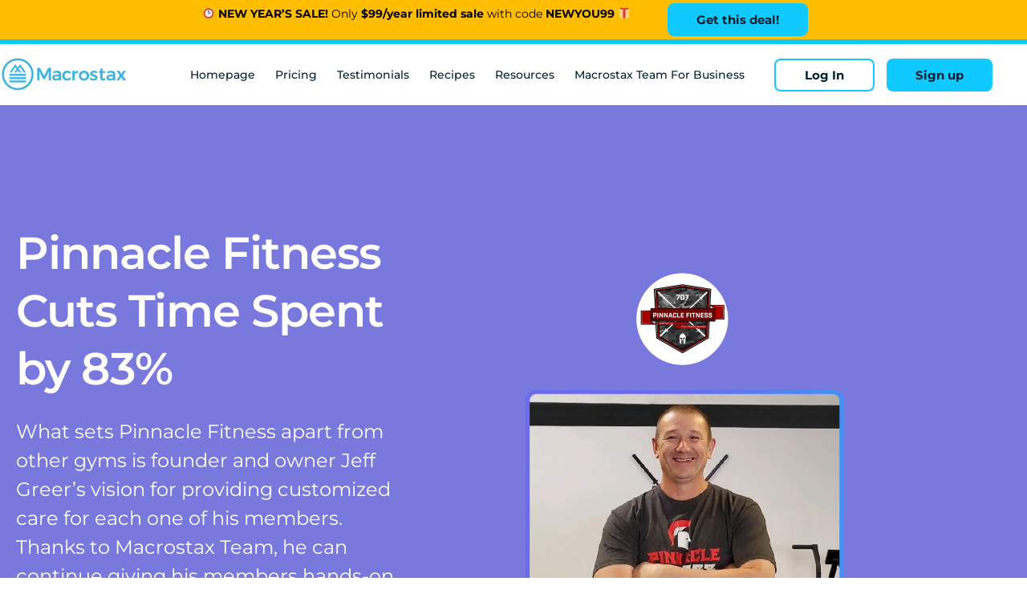

--- FILE ---
content_type: text/html; charset=UTF-8
request_url: https://www.macrostax.com/case-study-pinnacle-fitness/
body_size: 28794
content:
<!doctype html>
<html lang="en-US">
<head>
	<meta charset="UTF-8">
		<meta name="viewport" content="width=device-width, initial-scale=1">
	<link rel="profile" href="https://gmpg.org/xfn/11">
	<meta name='robots' content='index, follow, max-image-preview:large, max-snippet:-1, max-video-preview:-1' />

	<!-- This site is optimized with the Yoast SEO Premium plugin v18.4 (Yoast SEO v26.8) - https://yoast.com/product/yoast-seo-premium-wordpress/ -->
	<title>Pinnacle Fitness Cuts Time Spent by 83%</title>
	<meta name="description" content="Pinnacle Fitness went from 12 hours per week spent on nutrition coaching to just 2, thanks to Macrostax Team." />
	<link rel="canonical" href="https://www.macrostax.com/case-study-pinnacle-fitness/" />
	<meta property="og:locale" content="en_US" />
	<meta property="og:type" content="article" />
	<meta property="og:title" content="Pinnacle Fitness Cuts Time Spent by 83% | Macrostax Team" />
	<meta property="og:description" content="Pinnacle Fitness went from 12 hours per week spent on nutrition coaching to just 2, thanks to Macrostax Team." />
	<meta property="og:url" content="https://www.macrostax.com/case-study-pinnacle-fitness/" />
	<meta property="og:site_name" content="Macrostax" />
	<meta property="article:modified_time" content="2023-05-15T17:47:56+00:00" />
	<meta property="og:image" content="https://www.macrostax.com/wp-content/uploads/2023/05/1672451437860-1.png" />
	<meta property="og:image:width" content="1662" />
	<meta property="og:image:height" content="1422" />
	<meta property="og:image:type" content="image/png" />
	<meta name="twitter:card" content="summary_large_image" />
	<meta name="twitter:label1" content="Est. reading time" />
	<meta name="twitter:data1" content="6 minutes" />
	<script type="application/ld+json" class="yoast-schema-graph">{"@context":"https://schema.org","@graph":[{"@type":"WebPage","@id":"https://www.macrostax.com/case-study-pinnacle-fitness/","url":"https://www.macrostax.com/case-study-pinnacle-fitness/","name":"Pinnacle Fitness Cuts Time Spent by 83%","isPartOf":{"@id":"https://www.macrostax.com/#website"},"primaryImageOfPage":{"@id":"https://www.macrostax.com/case-study-pinnacle-fitness/#primaryimage"},"image":{"@id":"https://www.macrostax.com/case-study-pinnacle-fitness/#primaryimage"},"thumbnailUrl":"https://www.macrostax.com/wp-content/uploads/2023/05/1672451437860-1.png","datePublished":"2023-05-15T02:59:45+00:00","dateModified":"2023-05-15T17:47:56+00:00","description":"Pinnacle Fitness went from 12 hours per week spent on nutrition coaching to just 2, thanks to Macrostax Team.","breadcrumb":{"@id":"https://www.macrostax.com/case-study-pinnacle-fitness/#breadcrumb"},"inLanguage":"en-US","potentialAction":[{"@type":"ReadAction","target":["https://www.macrostax.com/case-study-pinnacle-fitness/"]}]},{"@type":"ImageObject","inLanguage":"en-US","@id":"https://www.macrostax.com/case-study-pinnacle-fitness/#primaryimage","url":"https://www.macrostax.com/wp-content/uploads/2023/05/1672451437860-1.png","contentUrl":"https://www.macrostax.com/wp-content/uploads/2023/05/1672451437860-1.png","width":1662,"height":1422},{"@type":"BreadcrumbList","@id":"https://www.macrostax.com/case-study-pinnacle-fitness/#breadcrumb","itemListElement":[{"@type":"ListItem","position":1,"name":"Home","item":"https://www.macrostax.com/"},{"@type":"ListItem","position":2,"name":"Pinnacle Fitness Cuts Time Spent by 83% | Macrostax Team"}]},{"@type":"WebSite","@id":"https://www.macrostax.com/#website","url":"https://www.macrostax.com/","name":"Macrostax","description":"The #1 Macro App that Tells You What to Eat to Lose Weight and Keep It Off","publisher":{"@id":"https://www.macrostax.com/#organization"},"potentialAction":[{"@type":"SearchAction","target":{"@type":"EntryPoint","urlTemplate":"https://www.macrostax.com/?s={search_term_string}"},"query-input":{"@type":"PropertyValueSpecification","valueRequired":true,"valueName":"search_term_string"}}],"inLanguage":"en-US"},{"@type":"Organization","@id":"https://www.macrostax.com/#organization","name":"Macrostax","url":"https://www.macrostax.com/","logo":{"@type":"ImageObject","inLanguage":"en-US","@id":"https://www.macrostax.com/#/schema/logo/image/","url":"https://www.macrostax.com/wp-content/uploads/2021/11/logo2x.png","contentUrl":"https://www.macrostax.com/wp-content/uploads/2021/11/logo2x.png","width":322,"height":92,"caption":"Macrostax"},"image":{"@id":"https://www.macrostax.com/#/schema/logo/image/"}}]}</script>
	<!-- / Yoast SEO Premium plugin. -->


<link rel='dns-prefetch' href='//www.macrostax.com' />
<link rel="alternate" type="application/rss+xml" title="Macrostax &raquo; Feed" href="https://www.macrostax.com/feed/" />
<link rel="alternate" type="application/rss+xml" title="Macrostax &raquo; Comments Feed" href="https://www.macrostax.com/comments/feed/" />
<link rel="alternate" title="oEmbed (JSON)" type="application/json+oembed" href="https://www.macrostax.com/wp-json/oembed/1.0/embed?url=https%3A%2F%2Fwww.macrostax.com%2Fcase-study-pinnacle-fitness%2F" />
<link rel="alternate" title="oEmbed (XML)" type="text/xml+oembed" href="https://www.macrostax.com/wp-json/oembed/1.0/embed?url=https%3A%2F%2Fwww.macrostax.com%2Fcase-study-pinnacle-fitness%2F&#038;format=xml" />
<style id='wp-img-auto-sizes-contain-inline-css' type='text/css'>
img:is([sizes=auto i],[sizes^="auto," i]){contain-intrinsic-size:3000px 1500px}
/*# sourceURL=wp-img-auto-sizes-contain-inline-css */
</style>
<style id='wp-emoji-styles-inline-css' type='text/css'>

	img.wp-smiley, img.emoji {
		display: inline !important;
		border: none !important;
		box-shadow: none !important;
		height: 1em !important;
		width: 1em !important;
		margin: 0 0.07em !important;
		vertical-align: -0.1em !important;
		background: none !important;
		padding: 0 !important;
	}
/*# sourceURL=wp-emoji-styles-inline-css */
</style>
<style id='classic-theme-styles-inline-css' type='text/css'>
/*! This file is auto-generated */
.wp-block-button__link{color:#fff;background-color:#32373c;border-radius:9999px;box-shadow:none;text-decoration:none;padding:calc(.667em + 2px) calc(1.333em + 2px);font-size:1.125em}.wp-block-file__button{background:#32373c;color:#fff;text-decoration:none}
/*# sourceURL=/wp-includes/css/classic-themes.min.css */
</style>
<link rel='stylesheet' id='activecampaign-form-block-css' href='https://www.macrostax.com/wp-content/plugins/activecampaign-subscription-forms/activecampaign-form-block/build/style-index.css?ver=1756085643' type='text/css' media='all' />
<style id='global-styles-inline-css' type='text/css'>
:root{--wp--preset--aspect-ratio--square: 1;--wp--preset--aspect-ratio--4-3: 4/3;--wp--preset--aspect-ratio--3-4: 3/4;--wp--preset--aspect-ratio--3-2: 3/2;--wp--preset--aspect-ratio--2-3: 2/3;--wp--preset--aspect-ratio--16-9: 16/9;--wp--preset--aspect-ratio--9-16: 9/16;--wp--preset--color--black: #000000;--wp--preset--color--cyan-bluish-gray: #abb8c3;--wp--preset--color--white: #ffffff;--wp--preset--color--pale-pink: #f78da7;--wp--preset--color--vivid-red: #cf2e2e;--wp--preset--color--luminous-vivid-orange: #ff6900;--wp--preset--color--luminous-vivid-amber: #fcb900;--wp--preset--color--light-green-cyan: #7bdcb5;--wp--preset--color--vivid-green-cyan: #00d084;--wp--preset--color--pale-cyan-blue: #8ed1fc;--wp--preset--color--vivid-cyan-blue: #0693e3;--wp--preset--color--vivid-purple: #9b51e0;--wp--preset--gradient--vivid-cyan-blue-to-vivid-purple: linear-gradient(135deg,rgb(6,147,227) 0%,rgb(155,81,224) 100%);--wp--preset--gradient--light-green-cyan-to-vivid-green-cyan: linear-gradient(135deg,rgb(122,220,180) 0%,rgb(0,208,130) 100%);--wp--preset--gradient--luminous-vivid-amber-to-luminous-vivid-orange: linear-gradient(135deg,rgb(252,185,0) 0%,rgb(255,105,0) 100%);--wp--preset--gradient--luminous-vivid-orange-to-vivid-red: linear-gradient(135deg,rgb(255,105,0) 0%,rgb(207,46,46) 100%);--wp--preset--gradient--very-light-gray-to-cyan-bluish-gray: linear-gradient(135deg,rgb(238,238,238) 0%,rgb(169,184,195) 100%);--wp--preset--gradient--cool-to-warm-spectrum: linear-gradient(135deg,rgb(74,234,220) 0%,rgb(151,120,209) 20%,rgb(207,42,186) 40%,rgb(238,44,130) 60%,rgb(251,105,98) 80%,rgb(254,248,76) 100%);--wp--preset--gradient--blush-light-purple: linear-gradient(135deg,rgb(255,206,236) 0%,rgb(152,150,240) 100%);--wp--preset--gradient--blush-bordeaux: linear-gradient(135deg,rgb(254,205,165) 0%,rgb(254,45,45) 50%,rgb(107,0,62) 100%);--wp--preset--gradient--luminous-dusk: linear-gradient(135deg,rgb(255,203,112) 0%,rgb(199,81,192) 50%,rgb(65,88,208) 100%);--wp--preset--gradient--pale-ocean: linear-gradient(135deg,rgb(255,245,203) 0%,rgb(182,227,212) 50%,rgb(51,167,181) 100%);--wp--preset--gradient--electric-grass: linear-gradient(135deg,rgb(202,248,128) 0%,rgb(113,206,126) 100%);--wp--preset--gradient--midnight: linear-gradient(135deg,rgb(2,3,129) 0%,rgb(40,116,252) 100%);--wp--preset--font-size--small: 13px;--wp--preset--font-size--medium: 20px;--wp--preset--font-size--large: 36px;--wp--preset--font-size--x-large: 42px;--wp--preset--spacing--20: 0.44rem;--wp--preset--spacing--30: 0.67rem;--wp--preset--spacing--40: 1rem;--wp--preset--spacing--50: 1.5rem;--wp--preset--spacing--60: 2.25rem;--wp--preset--spacing--70: 3.38rem;--wp--preset--spacing--80: 5.06rem;--wp--preset--shadow--natural: 6px 6px 9px rgba(0, 0, 0, 0.2);--wp--preset--shadow--deep: 12px 12px 50px rgba(0, 0, 0, 0.4);--wp--preset--shadow--sharp: 6px 6px 0px rgba(0, 0, 0, 0.2);--wp--preset--shadow--outlined: 6px 6px 0px -3px rgb(255, 255, 255), 6px 6px rgb(0, 0, 0);--wp--preset--shadow--crisp: 6px 6px 0px rgb(0, 0, 0);}:where(.is-layout-flex){gap: 0.5em;}:where(.is-layout-grid){gap: 0.5em;}body .is-layout-flex{display: flex;}.is-layout-flex{flex-wrap: wrap;align-items: center;}.is-layout-flex > :is(*, div){margin: 0;}body .is-layout-grid{display: grid;}.is-layout-grid > :is(*, div){margin: 0;}:where(.wp-block-columns.is-layout-flex){gap: 2em;}:where(.wp-block-columns.is-layout-grid){gap: 2em;}:where(.wp-block-post-template.is-layout-flex){gap: 1.25em;}:where(.wp-block-post-template.is-layout-grid){gap: 1.25em;}.has-black-color{color: var(--wp--preset--color--black) !important;}.has-cyan-bluish-gray-color{color: var(--wp--preset--color--cyan-bluish-gray) !important;}.has-white-color{color: var(--wp--preset--color--white) !important;}.has-pale-pink-color{color: var(--wp--preset--color--pale-pink) !important;}.has-vivid-red-color{color: var(--wp--preset--color--vivid-red) !important;}.has-luminous-vivid-orange-color{color: var(--wp--preset--color--luminous-vivid-orange) !important;}.has-luminous-vivid-amber-color{color: var(--wp--preset--color--luminous-vivid-amber) !important;}.has-light-green-cyan-color{color: var(--wp--preset--color--light-green-cyan) !important;}.has-vivid-green-cyan-color{color: var(--wp--preset--color--vivid-green-cyan) !important;}.has-pale-cyan-blue-color{color: var(--wp--preset--color--pale-cyan-blue) !important;}.has-vivid-cyan-blue-color{color: var(--wp--preset--color--vivid-cyan-blue) !important;}.has-vivid-purple-color{color: var(--wp--preset--color--vivid-purple) !important;}.has-black-background-color{background-color: var(--wp--preset--color--black) !important;}.has-cyan-bluish-gray-background-color{background-color: var(--wp--preset--color--cyan-bluish-gray) !important;}.has-white-background-color{background-color: var(--wp--preset--color--white) !important;}.has-pale-pink-background-color{background-color: var(--wp--preset--color--pale-pink) !important;}.has-vivid-red-background-color{background-color: var(--wp--preset--color--vivid-red) !important;}.has-luminous-vivid-orange-background-color{background-color: var(--wp--preset--color--luminous-vivid-orange) !important;}.has-luminous-vivid-amber-background-color{background-color: var(--wp--preset--color--luminous-vivid-amber) !important;}.has-light-green-cyan-background-color{background-color: var(--wp--preset--color--light-green-cyan) !important;}.has-vivid-green-cyan-background-color{background-color: var(--wp--preset--color--vivid-green-cyan) !important;}.has-pale-cyan-blue-background-color{background-color: var(--wp--preset--color--pale-cyan-blue) !important;}.has-vivid-cyan-blue-background-color{background-color: var(--wp--preset--color--vivid-cyan-blue) !important;}.has-vivid-purple-background-color{background-color: var(--wp--preset--color--vivid-purple) !important;}.has-black-border-color{border-color: var(--wp--preset--color--black) !important;}.has-cyan-bluish-gray-border-color{border-color: var(--wp--preset--color--cyan-bluish-gray) !important;}.has-white-border-color{border-color: var(--wp--preset--color--white) !important;}.has-pale-pink-border-color{border-color: var(--wp--preset--color--pale-pink) !important;}.has-vivid-red-border-color{border-color: var(--wp--preset--color--vivid-red) !important;}.has-luminous-vivid-orange-border-color{border-color: var(--wp--preset--color--luminous-vivid-orange) !important;}.has-luminous-vivid-amber-border-color{border-color: var(--wp--preset--color--luminous-vivid-amber) !important;}.has-light-green-cyan-border-color{border-color: var(--wp--preset--color--light-green-cyan) !important;}.has-vivid-green-cyan-border-color{border-color: var(--wp--preset--color--vivid-green-cyan) !important;}.has-pale-cyan-blue-border-color{border-color: var(--wp--preset--color--pale-cyan-blue) !important;}.has-vivid-cyan-blue-border-color{border-color: var(--wp--preset--color--vivid-cyan-blue) !important;}.has-vivid-purple-border-color{border-color: var(--wp--preset--color--vivid-purple) !important;}.has-vivid-cyan-blue-to-vivid-purple-gradient-background{background: var(--wp--preset--gradient--vivid-cyan-blue-to-vivid-purple) !important;}.has-light-green-cyan-to-vivid-green-cyan-gradient-background{background: var(--wp--preset--gradient--light-green-cyan-to-vivid-green-cyan) !important;}.has-luminous-vivid-amber-to-luminous-vivid-orange-gradient-background{background: var(--wp--preset--gradient--luminous-vivid-amber-to-luminous-vivid-orange) !important;}.has-luminous-vivid-orange-to-vivid-red-gradient-background{background: var(--wp--preset--gradient--luminous-vivid-orange-to-vivid-red) !important;}.has-very-light-gray-to-cyan-bluish-gray-gradient-background{background: var(--wp--preset--gradient--very-light-gray-to-cyan-bluish-gray) !important;}.has-cool-to-warm-spectrum-gradient-background{background: var(--wp--preset--gradient--cool-to-warm-spectrum) !important;}.has-blush-light-purple-gradient-background{background: var(--wp--preset--gradient--blush-light-purple) !important;}.has-blush-bordeaux-gradient-background{background: var(--wp--preset--gradient--blush-bordeaux) !important;}.has-luminous-dusk-gradient-background{background: var(--wp--preset--gradient--luminous-dusk) !important;}.has-pale-ocean-gradient-background{background: var(--wp--preset--gradient--pale-ocean) !important;}.has-electric-grass-gradient-background{background: var(--wp--preset--gradient--electric-grass) !important;}.has-midnight-gradient-background{background: var(--wp--preset--gradient--midnight) !important;}.has-small-font-size{font-size: var(--wp--preset--font-size--small) !important;}.has-medium-font-size{font-size: var(--wp--preset--font-size--medium) !important;}.has-large-font-size{font-size: var(--wp--preset--font-size--large) !important;}.has-x-large-font-size{font-size: var(--wp--preset--font-size--x-large) !important;}
:where(.wp-block-post-template.is-layout-flex){gap: 1.25em;}:where(.wp-block-post-template.is-layout-grid){gap: 1.25em;}
:where(.wp-block-term-template.is-layout-flex){gap: 1.25em;}:where(.wp-block-term-template.is-layout-grid){gap: 1.25em;}
:where(.wp-block-columns.is-layout-flex){gap: 2em;}:where(.wp-block-columns.is-layout-grid){gap: 2em;}
:root :where(.wp-block-pullquote){font-size: 1.5em;line-height: 1.6;}
/*# sourceURL=global-styles-inline-css */
</style>
<link rel='stylesheet' id='ae-pro-css-css' href='https://www.macrostax.com/wp-content/plugins/anywhere-elementor-pro/includes/assets/css/ae-pro.min.css?ver=2.29.3' type='text/css' media='all' />
<link rel='stylesheet' id='contact-form-7-css' href='https://www.macrostax.com/wp-content/plugins/contact-form-7/includes/css/styles.css?ver=5.9.7' type='text/css' media='all' />
<link rel='stylesheet' id='dashicons-css' href='https://www.macrostax.com/wp-includes/css/dashicons.min.css?ver=6.9' type='text/css' media='all' />
<link rel='stylesheet' id='eae-css-css' href='https://www.macrostax.com/wp-content/plugins/addon-elements-for-elementor-page-builder/assets/css/eae.min.css?ver=1.14.4' type='text/css' media='all' />
<link rel='stylesheet' id='eae-peel-css-css' href='https://www.macrostax.com/wp-content/plugins/addon-elements-for-elementor-page-builder/assets/lib/peel/peel.css?ver=1.14.4' type='text/css' media='all' />
<link rel='stylesheet' id='vegas-css-css' href='https://www.macrostax.com/wp-content/plugins/anywhere-elementor-pro/includes/assets/lib/vegas/vegas.min.css?ver=2.4.0' type='text/css' media='all' />
<link rel='stylesheet' id='wpsms-front-css' href='https://www.macrostax.com/wp-content/plugins/wp-sms/assets/css/front-styles.css?ver=6.9.2' type='text/css' media='all' />
<link rel='stylesheet' id='additionalStyles-css' href='https://www.macrostax.com/wp-content/themes/hello-theme-child-master/additionalStyles.css?ver=6.9' type='text/css' media='all' />
<link rel='stylesheet' id='hello-elementor-css' href='https://www.macrostax.com/wp-content/themes/hello-elementor/style.min.css?ver=2.4.1' type='text/css' media='all' />
<link rel='stylesheet' id='hello-elementor-theme-style-css' href='https://www.macrostax.com/wp-content/themes/hello-elementor/theme.min.css?ver=2.4.1' type='text/css' media='all' />
<link rel='stylesheet' id='elementor-frontend-css' href='https://www.macrostax.com/wp-content/plugins/elementor/assets/css/frontend.min.css?ver=3.34.2' type='text/css' media='all' />
<style id='elementor-frontend-inline-css' type='text/css'>
.elementor-kit-5{--e-global-color-primary:#10C9FF;--e-global-color-secondary:#002130;--e-global-color-text:#002130;--e-global-color-accent:#FFBD00;--e-global-color-f800e6e:#61CE99;--e-global-color-64f6532:#EEF8FF;--e-global-color-788848b:#8180CD;--e-global-color-c40795d:#FFFFFF;--e-global-color-fd6f412:#C4C4C4;--e-global-color-8a91800:#005775;--e-global-color-a3defd0:#000000;--e-global-color-a88d6c9:#6B6CEE;--e-global-color-fd0f973:#000B33;--e-global-color-e95d7f7:#282625;--e-global-color-7064dd8:#676767;--e-global-color-2fd70f5:#7978DD;--e-global-color-79184bb:#EEEEF8;--e-global-typography-primary-font-family:"Montserrat";--e-global-typography-primary-font-weight:400;--e-global-typography-secondary-font-family:"Montserrat";--e-global-typography-secondary-font-weight:400;--e-global-typography-text-font-family:"Montserrat";--e-global-typography-text-font-weight:400;--e-global-typography-accent-font-family:"Montserrat";--e-global-typography-accent-font-weight:400;color:var( --e-global-color-a3defd0 );font-family:"Montserrat", Sans-serif;font-size:16px;}.elementor-kit-5 button,.elementor-kit-5 input[type="button"],.elementor-kit-5 input[type="submit"],.elementor-kit-5 .elementor-button{background-color:#10C9FF;font-weight:700;color:var( --e-global-color-text );border-radius:8px 8px 8px 8px;padding:13px 36px 13px 36px;}.elementor-kit-5 e-page-transition{background-color:#FFBC7D;}.elementor-kit-5 a{color:var( --e-global-color-text );}.elementor-kit-5 h1{color:var( --e-global-color-text );font-size:50px;font-weight:700;}.elementor-kit-5 h2{color:var( --e-global-color-text );font-size:36px;font-weight:700;}.elementor-kit-5 h3{color:var( --e-global-color-text );font-size:32px;font-weight:700;}.elementor-kit-5 h4{color:var( --e-global-color-text );font-size:22px;font-weight:700;}.elementor-kit-5 h5{color:var( --e-global-color-text );font-weight:700;}.elementor-kit-5 h6{color:var( --e-global-color-text );font-size:14px;font-weight:700;}.elementor-kit-5 button:hover,.elementor-kit-5 button:focus,.elementor-kit-5 input[type="button"]:hover,.elementor-kit-5 input[type="button"]:focus,.elementor-kit-5 input[type="submit"]:hover,.elementor-kit-5 input[type="submit"]:focus,.elementor-kit-5 .elementor-button:hover,.elementor-kit-5 .elementor-button:focus{color:var( --e-global-color-secondary );border-radius:8px 8px 8px 8px;}.elementor-section.elementor-section-boxed > .elementor-container{max-width:1140px;}.e-con{--container-max-width:1140px;}.elementor-widget:not(:last-child){margin-block-end:20px;}.elementor-element{--widgets-spacing:20px 20px;--widgets-spacing-row:20px;--widgets-spacing-column:20px;}{}h1.entry-title{display:var(--page-title-display);}.site-header{padding-right:0px;padding-left:0px;}@media(max-width:1024px){.elementor-kit-5 h2{font-size:36px;}.elementor-kit-5 h3{font-size:30px;}.elementor-section.elementor-section-boxed > .elementor-container{max-width:1024px;}.e-con{--container-max-width:1024px;}}@media(max-width:767px){.elementor-kit-5 h1{font-size:32px;}.elementor-kit-5 h2{font-size:30px;}.elementor-kit-5 h3{font-size:24px;}.elementor-kit-5 h4{font-size:20px;}.elementor-kit-5 h5{font-size:18px;}.elementor-kit-5 h6{font-size:16px;}.elementor-section.elementor-section-boxed > .elementor-container{max-width:767px;}.e-con{--container-max-width:767px;}}/* Start custom CSS */.elementor-column-gap-default > .elementor-column > .elementor-element-populated {
  padding: 20px;
}

.elementor-countdown-days:after, .elementor-countdown-hours:after{
    content: ":";
    display: "inline";
    float: right;
    position: relative;
    left: 12px;
    color:#FFEAAD;
}

.elementor-countdown-label{
    display:none;
}

#stickyMobile.sticky-mobile {
    z-index: 100!important;
}

#stickyMobile a.elementor-button-link.elementor-button.elementor-size-lg {
    position: relative;
    top: 90px;
}


.headerMobileSticky{
    transition: all .5s;
}


.headerMobileSticky.elementor-sticky--active{
    box-shadow: 0 2px 10px 0 rgb(0 0 0 / 10%);
}/* End custom CSS */
.elementor-10713 .elementor-element.elementor-element-187a2f39 > .elementor-container > .elementor-column > .elementor-widget-wrap{align-content:center;align-items:center;}.elementor-10713 .elementor-element.elementor-element-187a2f39:not(.elementor-motion-effects-element-type-background), .elementor-10713 .elementor-element.elementor-element-187a2f39 > .elementor-motion-effects-container > .elementor-motion-effects-layer{background-color:var( --e-global-color-2fd70f5 );}.elementor-10713 .elementor-element.elementor-element-187a2f39{overflow:hidden;transition:background 0.3s, border 0.3s, border-radius 0.3s, box-shadow 0.3s;margin-top:0px;margin-bottom:0px;padding:100px 0px 100px 0px;}.elementor-10713 .elementor-element.elementor-element-187a2f39 > .elementor-background-overlay{transition:background 0.3s, border-radius 0.3s, opacity 0.3s;}.elementor-10713 .elementor-element.elementor-element-187a2f39 > .elementor-shape-bottom svg{width:calc(135% + 1.3px);height:60px;transform:translateX(-50%) rotateY(180deg);}.elementor-10713 .elementor-element.elementor-element-187a2f39 > .elementor-shape-bottom{z-index:2;pointer-events:none;}.elementor-bc-flex-widget .elementor-10713 .elementor-element.elementor-element-6b135af3.elementor-column .elementor-widget-wrap{align-items:center;}.elementor-10713 .elementor-element.elementor-element-6b135af3.elementor-column.elementor-element[data-element_type="column"] > .elementor-widget-wrap.elementor-element-populated{align-content:center;align-items:center;}.elementor-10713 .elementor-element.elementor-element-6b135af3 > .elementor-element-populated{margin:30px 0px 0px 0px;--e-column-margin-right:0px;--e-column-margin-left:0px;}.elementor-10713 .elementor-element.elementor-element-dca1f6e > .elementor-widget-container{margin:0px 0px 5px 0px;}.elementor-10713 .elementor-element.elementor-element-dca1f6e .elementor-heading-title{font-size:56px;font-weight:600;line-height:1.3em;letter-spacing:-1.1px;color:var( --e-global-color-c40795d );}.elementor-10713 .elementor-element.elementor-element-418c36a5 > .elementor-widget-container{margin:0px 40px 10px 0px;}.elementor-10713 .elementor-element.elementor-element-418c36a5{font-family:"Montserrat", Sans-serif;font-size:24px;font-weight:400;color:var( --e-global-color-c40795d );}.elementor-bc-flex-widget .elementor-10713 .elementor-element.elementor-element-615c73ff.elementor-column .elementor-widget-wrap{align-items:center;}.elementor-10713 .elementor-element.elementor-element-615c73ff.elementor-column.elementor-element[data-element_type="column"] > .elementor-widget-wrap.elementor-element-populated{align-content:center;align-items:center;}.elementor-10713 .elementor-element.elementor-element-615c73ff > .elementor-element-populated{margin:0px 0px 0px 0px;--e-column-margin-right:0px;--e-column-margin-left:0px;}.elementor-10713 .elementor-element.elementor-element-1f5f750{margin-top:40px;margin-bottom:40px;}.elementor-10713 .elementor-element.elementor-element-66ef9c3 > .elementor-element-populated{margin:20px 0px 20px 0px;--e-column-margin-right:0px;--e-column-margin-left:0px;}.elementor-10713 .elementor-element.elementor-element-5685a10{font-size:20px;}.elementor-10713 .elementor-element.elementor-element-6f5bdf3 > .elementor-container > .elementor-column > .elementor-widget-wrap{align-content:center;align-items:center;}.elementor-10713 .elementor-element.elementor-element-6f5bdf3:not(.elementor-motion-effects-element-type-background), .elementor-10713 .elementor-element.elementor-element-6f5bdf3 > .elementor-motion-effects-container > .elementor-motion-effects-layer{background-color:#EEEEF8;}.elementor-10713 .elementor-element.elementor-element-6f5bdf3{transition:background 0.3s, border 0.3s, border-radius 0.3s, box-shadow 0.3s;margin-top:0%;margin-bottom:0%;}.elementor-10713 .elementor-element.elementor-element-6f5bdf3 > .elementor-background-overlay{transition:background 0.3s, border-radius 0.3s, opacity 0.3s;}.elementor-10713 .elementor-element.elementor-element-7dfd5f8 > .elementor-element-populated{border-style:solid;border-width:6px 6px 6px 6px;border-color:var( --e-global-color-788848b );margin:40px 40px 40px 40px;--e-column-margin-right:40px;--e-column-margin-left:40px;padding:15px 15px 15px 15px;}.elementor-10713 .elementor-element.elementor-element-7dfd5f8 > .elementor-element-populated, .elementor-10713 .elementor-element.elementor-element-7dfd5f8 > .elementor-element-populated > .elementor-background-overlay, .elementor-10713 .elementor-element.elementor-element-7dfd5f8 > .elementor-background-slideshow{border-radius:12px 12px 12px 12px;}.elementor-10713 .elementor-element.elementor-element-36d3820 .elementor-icon-wrapper{text-align:center;}.elementor-10713 .elementor-element.elementor-element-36d3820.elementor-view-stacked .elementor-icon{background-color:#9A9AD4;}.elementor-10713 .elementor-element.elementor-element-36d3820.elementor-view-framed .elementor-icon, .elementor-10713 .elementor-element.elementor-element-36d3820.elementor-view-default .elementor-icon{color:#9A9AD4;border-color:#9A9AD4;}.elementor-10713 .elementor-element.elementor-element-36d3820.elementor-view-framed .elementor-icon, .elementor-10713 .elementor-element.elementor-element-36d3820.elementor-view-default .elementor-icon svg{fill:#9A9AD4;}.elementor-10713 .elementor-element.elementor-element-f8f0fea > .elementor-widget-container{padding:0px 0px 0px 0px;}.elementor-10713 .elementor-element.elementor-element-f8f0fea{text-align:start;}.elementor-10713 .elementor-element.elementor-element-9343894 .elementor-icon-list-items:not(.elementor-inline-items) .elementor-icon-list-item:not(:last-child){padding-block-end:calc(30px/2);}.elementor-10713 .elementor-element.elementor-element-9343894 .elementor-icon-list-items:not(.elementor-inline-items) .elementor-icon-list-item:not(:first-child){margin-block-start:calc(30px/2);}.elementor-10713 .elementor-element.elementor-element-9343894 .elementor-icon-list-items.elementor-inline-items .elementor-icon-list-item{margin-inline:calc(30px/2);}.elementor-10713 .elementor-element.elementor-element-9343894 .elementor-icon-list-items.elementor-inline-items{margin-inline:calc(-30px/2);}.elementor-10713 .elementor-element.elementor-element-9343894 .elementor-icon-list-items.elementor-inline-items .elementor-icon-list-item:after{inset-inline-end:calc(-30px/2);}.elementor-10713 .elementor-element.elementor-element-9343894 .elementor-icon-list-icon i{color:var( --e-global-color-f800e6e );transition:color 0.3s;}.elementor-10713 .elementor-element.elementor-element-9343894 .elementor-icon-list-icon svg{fill:var( --e-global-color-f800e6e );transition:fill 0.3s;}.elementor-10713 .elementor-element.elementor-element-9343894{--e-icon-list-icon-size:20px;--icon-vertical-offset:0px;}.elementor-10713 .elementor-element.elementor-element-9343894 .elementor-icon-list-item > .elementor-icon-list-text, .elementor-10713 .elementor-element.elementor-element-9343894 .elementor-icon-list-item > a{font-size:28px;font-weight:600;line-height:32px;}.elementor-10713 .elementor-element.elementor-element-9343894 .elementor-icon-list-text{transition:color 0.3s;}.elementor-10713 .elementor-element.elementor-element-a571992:not(.elementor-motion-effects-element-type-background), .elementor-10713 .elementor-element.elementor-element-a571992 > .elementor-motion-effects-container > .elementor-motion-effects-layer{background-color:#EEEEF8;}.elementor-10713 .elementor-element.elementor-element-a571992{transition:background 0.3s, border 0.3s, border-radius 0.3s, box-shadow 0.3s;margin-top:0px;margin-bottom:020px;}.elementor-10713 .elementor-element.elementor-element-a571992 > .elementor-background-overlay{transition:background 0.3s, border-radius 0.3s, opacity 0.3s;}.elementor-10713 .elementor-element.elementor-element-d0c53de > .elementor-widget-container{margin:0px 0px 20px 0px;}.elementor-10713 .elementor-element.elementor-element-d0c53de .elementor-blockquote__content{color:#7272B6;font-size:32px;font-weight:500;}.elementor-10713 .elementor-element.elementor-element-d0c53de .elementor-blockquote__author{color:#7272B6;font-size:18px;font-weight:800;}.elementor-10713 .elementor-element.elementor-element-e0bb3c1{margin-top:40px;margin-bottom:0px;}.elementor-10713 .elementor-element.elementor-element-0e031f3{font-size:20px;}.elementor-10713 .elementor-element.elementor-element-2b2feae .elementor-blockquote__content{color:#7272B6;font-size:32px;font-weight:500;}.elementor-10713 .elementor-element.elementor-element-2b2feae .elementor-blockquote__author{color:#7272B6;font-size:18px;font-weight:800;}.elementor-10713 .elementor-element.elementor-element-2b2feae .elementor-blockquote{border-color:#EEEEF8;}.elementor-10713 .elementor-element.elementor-element-bd7ddc8{margin-top:40px;margin-bottom:0px;}.elementor-10713 .elementor-element.elementor-element-c4ffc1a{font-size:20px;}.elementor-10713 .elementor-element.elementor-element-8c1dca6 .elementor-blockquote__content{color:#7272B6;font-size:32px;font-weight:500;}.elementor-10713 .elementor-element.elementor-element-8c1dca6 .elementor-blockquote__author{color:#7272B6;font-size:18px;font-weight:800;}.elementor-10713 .elementor-element.elementor-element-8c1dca6 .elementor-blockquote{border-color:#EEEEF8;}.elementor-10713 .elementor-element.elementor-element-3c14afc{margin-top:40px;margin-bottom:0px;}.elementor-10713 .elementor-element.elementor-element-3bf0f83{font-size:20px;}.elementor-10713 .elementor-element.elementor-element-5bc86ac .elementor-blockquote__content{color:#7272B6;font-size:32px;font-weight:500;}.elementor-10713 .elementor-element.elementor-element-5bc86ac .elementor-blockquote__author{color:#7272B6;font-size:18px;font-weight:800;}.elementor-10713 .elementor-element.elementor-element-5bc86ac .elementor-blockquote{border-color:#EEEEF8;}.elementor-10713 .elementor-element.elementor-element-1c3ccd4{margin-top:40px;margin-bottom:0px;}.elementor-10713 .elementor-element.elementor-element-9887b01{font-size:20px;}.elementor-10713 .elementor-element.elementor-element-46fc19d{margin-top:40px;margin-bottom:0px;}.elementor-10713 .elementor-element.elementor-element-e853cb2{--spacer-size:50px;}.elementor-10713 .elementor-element.elementor-element-3795f46{padding:0px 0px 50px 0px;}.elementor-10713 .elementor-element.elementor-element-a85c001{text-align:center;}.elementor-10713 .elementor-element.elementor-element-50b6ed4{text-align:center;}.elementor-10713 .elementor-element.elementor-element-c18565a .elementor-button{box-shadow:0px 2px 2px 0px rgba(0, 0, 0, 0.15);}.elementor-10713 .elementor-element.elementor-element-d804492 > .elementor-container > .elementor-column > .elementor-widget-wrap{align-content:center;align-items:center;}.elementor-10713 .elementor-element.elementor-element-d804492:not(.elementor-motion-effects-element-type-background), .elementor-10713 .elementor-element.elementor-element-d804492 > .elementor-motion-effects-container > .elementor-motion-effects-layer{background-color:#EEEEF8;}.elementor-10713 .elementor-element.elementor-element-d804492{transition:background 0.3s, border 0.3s, border-radius 0.3s, box-shadow 0.3s;margin-top:20px;margin-bottom:50px;}.elementor-10713 .elementor-element.elementor-element-d804492 > .elementor-background-overlay{transition:background 0.3s, border-radius 0.3s, opacity 0.3s;}.elementor-10713 .elementor-element.elementor-element-50ac900{width:var( --container-widget-width, 445px );max-width:445px;--container-widget-width:445px;--container-widget-flex-grow:0;}.elementor-10713 .elementor-element.elementor-element-50ac900 > .elementor-widget-container{padding:0px 0px 20px 0px;}.elementor-10713 .elementor-element.elementor-element-50ac900 .elementor-heading-title{font-family:"Montserrat", Sans-serif;font-size:18px;font-weight:800;color:#7978DD;}.elementor-10713 .elementor-element.elementor-element-4c5829a{text-align:start;font-family:var( --e-global-typography-primary-font-family ), Sans-serif;font-weight:var( --e-global-typography-primary-font-weight );}.elementor-10713 .elementor-element.elementor-element-4f8fb07 .elementor-button{box-shadow:0px 2px 2px 0px rgba(0, 0, 0, 0.15);}.elementor-10713 .elementor-element.elementor-element-3af27d3{margin-top:2%;margin-bottom:0%;}.elementor-10713 .elementor-element.elementor-element-b7ea6ce{text-align:center;}.elementor-10713 .elementor-element.elementor-element-80c7451{margin-top:100px;margin-bottom:0px;padding:25px 25px 25px 25px;}.elementor-10713 .elementor-element.elementor-element-67c9a6f > .elementor-element-populated{border-style:solid;border-width:1px 1px 1px 1px;border-color:var( --e-global-color-fd6f412 );margin:10px 10px 10px 10px;--e-column-margin-right:10px;--e-column-margin-left:10px;}.elementor-10713 .elementor-element.elementor-element-67c9a6f > .elementor-element-populated, .elementor-10713 .elementor-element.elementor-element-67c9a6f > .elementor-element-populated > .elementor-background-overlay, .elementor-10713 .elementor-element.elementor-element-67c9a6f > .elementor-background-slideshow{border-radius:12px 12px 12px 12px;}.elementor-10713 .elementor-element.elementor-element-76104ac > .elementor-widget-container{margin:-100px 0px 0px 0px;}.elementor-10713 .elementor-element.elementor-element-76104ac{text-align:center;}.elementor-10713 .elementor-element.elementor-element-76104ac img{max-width:146px;}.elementor-10713 .elementor-element.elementor-element-d8dcc0d .elementor-heading-title{color:var( --e-global-color-788848b );}.elementor-10713 .elementor-element.elementor-element-b4ea4d8{font-size:18px;}.elementor-10713 .elementor-element.elementor-element-1c49c4e > .elementor-widget-container{padding:0px 0px 0px 0px;}.elementor-10713 .elementor-element.elementor-element-1c49c4e{font-size:18px;font-weight:500;}.elementor-10713 .elementor-element.elementor-element-6d17f3b > .elementor-element-populated{border-style:solid;border-width:1px 1px 1px 1px;border-color:var( --e-global-color-fd6f412 );margin:10px 10px 10px 10px;--e-column-margin-right:10px;--e-column-margin-left:10px;}.elementor-10713 .elementor-element.elementor-element-6d17f3b > .elementor-element-populated, .elementor-10713 .elementor-element.elementor-element-6d17f3b > .elementor-element-populated > .elementor-background-overlay, .elementor-10713 .elementor-element.elementor-element-6d17f3b > .elementor-background-slideshow{border-radius:12px 12px 12px 12px;}.elementor-10713 .elementor-element.elementor-element-f59ab77 > .elementor-widget-container{margin:-100px 0px 0px 0px;}.elementor-10713 .elementor-element.elementor-element-f59ab77{text-align:center;}.elementor-10713 .elementor-element.elementor-element-f59ab77 img{max-width:146px;}.elementor-10713 .elementor-element.elementor-element-0961f92 .elementor-heading-title{color:var( --e-global-color-788848b );}.elementor-10713 .elementor-element.elementor-element-d7e36e5{font-size:18px;}.elementor-10713 .elementor-element.elementor-element-e7f4ba7 > .elementor-widget-container{padding:0px 0px 0px 0px;}.elementor-10713 .elementor-element.elementor-element-e7f4ba7{font-size:18px;font-weight:500;}.elementor-10713 .elementor-element.elementor-element-feb852d > .elementor-element-populated{border-style:solid;border-width:1px 1px 1px 1px;border-color:var( --e-global-color-fd6f412 );margin:10px 10px 10px 10px;--e-column-margin-right:10px;--e-column-margin-left:10px;}.elementor-10713 .elementor-element.elementor-element-feb852d > .elementor-element-populated, .elementor-10713 .elementor-element.elementor-element-feb852d > .elementor-element-populated > .elementor-background-overlay, .elementor-10713 .elementor-element.elementor-element-feb852d > .elementor-background-slideshow{border-radius:12px 12px 12px 12px;}.elementor-10713 .elementor-element.elementor-element-6987751 > .elementor-widget-container{margin:-100px 0px 0px 0px;}.elementor-10713 .elementor-element.elementor-element-6987751{text-align:center;}.elementor-10713 .elementor-element.elementor-element-6987751 img{max-width:146px;}.elementor-10713 .elementor-element.elementor-element-9cdb0c1 .elementor-heading-title{color:var( --e-global-color-788848b );}.elementor-10713 .elementor-element.elementor-element-f564dc0{font-size:18px;}.elementor-10713 .elementor-element.elementor-element-9e3c7de > .elementor-widget-container{padding:0px 0px 0px 0px;}.elementor-10713 .elementor-element.elementor-element-9e3c7de{font-size:18px;font-weight:500;}@media(max-width:1024px){.elementor-10713 .elementor-element.elementor-element-187a2f39 > .elementor-shape-bottom svg{width:calc(120% + 1.3px);height:40px;}.elementor-10713 .elementor-element.elementor-element-187a2f39{margin-top:0px;margin-bottom:0px;padding:0% 0% 10% 0%;}.elementor-10713 .elementor-element.elementor-element-6b135af3 > .elementor-element-populated{margin:30px 0px 20px 0px;--e-column-margin-right:0px;--e-column-margin-left:0px;}.elementor-10713 .elementor-element.elementor-element-dca1f6e .elementor-heading-title{font-size:45px;}.elementor-bc-flex-widget .elementor-10713 .elementor-element.elementor-element-615c73ff.elementor-column .elementor-widget-wrap{align-items:center;}.elementor-10713 .elementor-element.elementor-element-615c73ff.elementor-column.elementor-element[data-element_type="column"] > .elementor-widget-wrap.elementor-element-populated{align-content:center;align-items:center;}.elementor-10713 .elementor-element.elementor-element-615c73ff > .elementor-element-populated{margin:0px 0px 0px 0px;--e-column-margin-right:0px;--e-column-margin-left:0px;}.elementor-10713 .elementor-element.elementor-element-7dfd5f8 > .elementor-element-populated{border-width:6px 6px 6px 6px;margin:40px 40px 40px 40px;--e-column-margin-right:40px;--e-column-margin-left:40px;padding:15px 15px 15px 15px;}.elementor-10713 .elementor-element.elementor-element-7dfd5f8 > .elementor-element-populated, .elementor-10713 .elementor-element.elementor-element-7dfd5f8 > .elementor-element-populated > .elementor-background-overlay, .elementor-10713 .elementor-element.elementor-element-7dfd5f8 > .elementor-background-slideshow{border-radius:12px 12px 12px 12px;}.elementor-10713 .elementor-element.elementor-element-f8f0fea{text-align:center;}.elementor-10713 .elementor-element.elementor-element-9343894 > .elementor-widget-container{padding:0% 0% 0% 10%;}.elementor-10713 .elementor-element.elementor-element-9343894 .elementor-icon-list-item > .elementor-icon-list-text, .elementor-10713 .elementor-element.elementor-element-9343894 .elementor-icon-list-item > a{font-size:28px;}.elementor-10713 .elementor-element.elementor-element-0a7c956 > .elementor-element-populated{margin:20px 0px 0px 20px;--e-column-margin-right:0px;--e-column-margin-left:20px;}.elementor-10713 .elementor-element.elementor-element-50ac900{width:100%;max-width:100%;}.elementor-10713 .elementor-element.elementor-element-50ac900 > .elementor-widget-container{padding:0px 0px 0px 0px;}.elementor-10713 .elementor-element.elementor-element-a5385b7 > .elementor-element-populated{margin:0px 20px 0px 0px;--e-column-margin-right:20px;--e-column-margin-left:0px;}.elementor-10713 .elementor-element.elementor-element-67c9a6f > .elementor-element-populated{margin:20px 20px 20px 20px;--e-column-margin-right:20px;--e-column-margin-left:20px;}.elementor-10713 .elementor-element.elementor-element-6d17f3b > .elementor-element-populated{margin:100px 20px 20px 20px;--e-column-margin-right:20px;--e-column-margin-left:20px;}.elementor-10713 .elementor-element.elementor-element-feb852d > .elementor-element-populated{margin:100px 20px 20px 20px;--e-column-margin-right:20px;--e-column-margin-left:20px;}}@media(max-width:767px){.elementor-10713 .elementor-element.elementor-element-187a2f39 > .elementor-shape-bottom svg{width:calc(125% + 1.3px);height:25px;}.elementor-10713 .elementor-element.elementor-element-187a2f39{padding:0px 0px 30px 0px;}.elementor-10713 .elementor-element.elementor-element-6b135af3 > .elementor-element-populated{margin:0px 0px 0px 0px;--e-column-margin-right:0px;--e-column-margin-left:0px;}.elementor-10713 .elementor-element.elementor-element-dca1f6e .elementor-heading-title{font-size:30px;}.elementor-10713 .elementor-element.elementor-element-418c36a5 > .elementor-widget-container{margin:0px 0px 0px 0px;}.elementor-10713 .elementor-element.elementor-element-418c36a5{font-size:18px;}.elementor-10713 .elementor-element.elementor-element-615c73ff > .elementor-element-populated{margin:-20px 0px -20px 0px;--e-column-margin-right:0px;--e-column-margin-left:0px;}.elementor-10713 .elementor-element.elementor-element-9343894 .elementor-icon-list-item > .elementor-icon-list-text, .elementor-10713 .elementor-element.elementor-element-9343894 .elementor-icon-list-item > a{font-size:20px;}.elementor-10713 .elementor-element.elementor-element-d0c53de .elementor-blockquote__content{font-size:24px;}.elementor-10713 .elementor-element.elementor-element-d0c53de .elementor-blockquote__author{font-size:14px;}.elementor-10713 .elementor-element.elementor-element-2b2feae .elementor-blockquote__content{font-size:24px;}.elementor-10713 .elementor-element.elementor-element-8c1dca6 .elementor-blockquote__content{font-size:24px;}.elementor-10713 .elementor-element.elementor-element-5bc86ac .elementor-blockquote__content{font-size:24px;}.elementor-10713 .elementor-element.elementor-element-0a7c956 > .elementor-element-populated{margin:40px 0px 20px 0px;--e-column-margin-right:0px;--e-column-margin-left:0px;padding:0px 29px 0px 29px;}.elementor-10713 .elementor-element.elementor-element-50ac900 .elementor-heading-title{font-size:14px;}.elementor-10713 .elementor-element.elementor-element-a5385b7 > .elementor-element-populated{margin:00px 0px 20px 0px;--e-column-margin-right:0px;--e-column-margin-left:0px;}}@media(min-width:768px){.elementor-10713 .elementor-element.elementor-element-6b135af3{width:50%;}.elementor-10713 .elementor-element.elementor-element-615c73ff{width:50%;}}@media(max-width:1024px) and (min-width:768px){.elementor-10713 .elementor-element.elementor-element-6b135af3{width:100%;}.elementor-10713 .elementor-element.elementor-element-615c73ff{width:100%;}.elementor-10713 .elementor-element.elementor-element-7dfd5f8{width:100%;}.elementor-10713 .elementor-element.elementor-element-d37b7bf{width:100%;}.elementor-10713 .elementor-element.elementor-element-67c9a6f{width:100%;}.elementor-10713 .elementor-element.elementor-element-6d17f3b{width:100%;}.elementor-10713 .elementor-element.elementor-element-feb852d{width:100%;}}/* Start custom CSS */.elementor-nav-menu--dropdown {
    background-color: #fff !important;
}
.elementor-nav-menu--dropdown a {
    color: #10C9FF !important;
    font-size: 14px !important;
}
.btnMenu a {
        color: #fff !important;
    }/* End custom CSS */
.elementor-912 .elementor-element.elementor-element-6b68e669 > .elementor-container > .elementor-column > .elementor-widget-wrap{align-content:center;align-items:center;}.elementor-912 .elementor-element.elementor-element-6b68e669:not(.elementor-motion-effects-element-type-background), .elementor-912 .elementor-element.elementor-element-6b68e669 > .elementor-motion-effects-container > .elementor-motion-effects-layer{background-color:#FFBD00;}.elementor-912 .elementor-element.elementor-element-6b68e669{transition:background 0.3s, border 0.3s, border-radius 0.3s, box-shadow 0.3s;z-index:998;}.elementor-912 .elementor-element.elementor-element-6b68e669 > .elementor-background-overlay{transition:background 0.3s, border-radius 0.3s, opacity 0.3s;}.elementor-912 .elementor-element.elementor-element-3afb73f9:not(.elementor-motion-effects-element-type-background) > .elementor-widget-wrap, .elementor-912 .elementor-element.elementor-element-3afb73f9 > .elementor-widget-wrap > .elementor-motion-effects-container > .elementor-motion-effects-layer{background-color:var( --e-global-color-accent );}.elementor-bc-flex-widget .elementor-912 .elementor-element.elementor-element-3afb73f9.elementor-column .elementor-widget-wrap{align-items:center;}.elementor-912 .elementor-element.elementor-element-3afb73f9.elementor-column.elementor-element[data-element_type="column"] > .elementor-widget-wrap.elementor-element-populated{align-content:center;align-items:center;}.elementor-912 .elementor-element.elementor-element-3afb73f9.elementor-column > .elementor-widget-wrap{justify-content:center;}.elementor-912 .elementor-element.elementor-element-3afb73f9 > .elementor-element-populated{transition:background 0.3s, border 0.3s, border-radius 0.3s, box-shadow 0.3s;padding:0px 0px 0px 0px;}.elementor-912 .elementor-element.elementor-element-3afb73f9 > .elementor-element-populated > .elementor-background-overlay{transition:background 0.3s, border-radius 0.3s, opacity 0.3s;}.elementor-912 .elementor-element.elementor-element-c8ef580{width:auto;max-width:auto;text-align:center;font-size:14px;}.elementor-912 .elementor-element.elementor-element-c8ef580 > .elementor-widget-container{padding:20px 13px 6px 13px;}.elementor-912 .elementor-element.elementor-element-4b6221f .elementor-button{background-color:#10C9FF;}.elementor-912 .elementor-element.elementor-element-4b6221f{width:var( --container-widget-width, 242px );max-width:242px;--container-widget-width:242px;--container-widget-flex-grow:0;}.elementor-912 .elementor-element.elementor-element-4b6221f > .elementor-widget-container{margin:0px 0px 0px 0px;padding:0px 0px 0px 0px;}.elementor-912 .elementor-element.elementor-element-3e947742 > .elementor-container > .elementor-column > .elementor-widget-wrap{align-content:center;align-items:center;}.elementor-912 .elementor-element.elementor-element-3e947742:not(.elementor-motion-effects-element-type-background), .elementor-912 .elementor-element.elementor-element-3e947742 > .elementor-motion-effects-container > .elementor-motion-effects-layer{background-color:var( --e-global-color-accent );}.elementor-912 .elementor-element.elementor-element-3e947742{border-style:solid;border-width:0px 0px 0px 0px;border-color:#10C9FF;transition:background 0.3s, border 0.3s, border-radius 0.3s, box-shadow 0.3s;margin-top:0px;margin-bottom:0px;padding:0px 0px 0px 0px;}.elementor-912 .elementor-element.elementor-element-3e947742 > .elementor-background-overlay{transition:background 0.3s, border-radius 0.3s, opacity 0.3s;}.elementor-912 .elementor-element.elementor-element-6b5e512a > .elementor-element-populated{margin:0px 0px 0px 0px;--e-column-margin-right:0px;--e-column-margin-left:0px;padding:0px 0px 0px 0px;}.elementor-912 .elementor-element.elementor-element-501f0aaf > .elementor-widget-container{padding:0px 0px 0px 110px;}.elementor-912 .elementor-element.elementor-element-501f0aaf{text-align:end;}.elementor-912 .elementor-element.elementor-element-501f0aaf .elementor-heading-title{font-family:"Montserrat", Sans-serif;font-size:14px;font-weight:400;letter-spacing:0px;}.elementor-bc-flex-widget .elementor-912 .elementor-element.elementor-element-1fea332.elementor-column .elementor-widget-wrap{align-items:center;}.elementor-912 .elementor-element.elementor-element-1fea332.elementor-column.elementor-element[data-element_type="column"] > .elementor-widget-wrap.elementor-element-populated{align-content:center;align-items:center;}.elementor-912 .elementor-element.elementor-element-1fea332.elementor-column > .elementor-widget-wrap{justify-content:center;}.elementor-912 .elementor-element.elementor-element-1fea332 > .elementor-element-populated{margin:0px 0px 0px 0px;--e-column-margin-right:0px;--e-column-margin-left:0px;padding:0px 0px 0px 0px;}.elementor-912 .elementor-element.elementor-element-c06a621 > .elementor-widget-container{margin:0px 0px 0px 0px;padding:0px 0px 0px 0px;}.elementor-912 .elementor-element.elementor-element-c06a621 .elementor-countdown-wrapper{max-width:140px;}body:not(.rtl) .elementor-912 .elementor-element.elementor-element-c06a621 .elementor-countdown-item:not(:first-of-type){margin-left:calc( 10px/2 );}body:not(.rtl) .elementor-912 .elementor-element.elementor-element-c06a621 .elementor-countdown-item:not(:last-of-type){margin-right:calc( 10px/2 );}body.rtl .elementor-912 .elementor-element.elementor-element-c06a621 .elementor-countdown-item:not(:first-of-type){margin-right:calc( 10px/2 );}body.rtl .elementor-912 .elementor-element.elementor-element-c06a621 .elementor-countdown-item:not(:last-of-type){margin-left:calc( 10px/2 );}.elementor-912 .elementor-element.elementor-element-c06a621 .elementor-countdown-digits{font-size:12px;}.elementor-912 .elementor-element.elementor-element-c06a621 .elementor-countdown-label{color:var( --e-global-color-secondary );font-size:10px;}.elementor-912 .elementor-element.elementor-element-29f9353b.elementor-column > .elementor-widget-wrap{justify-content:center;}.elementor-912 .elementor-element.elementor-element-29f9353b > .elementor-element-populated{padding:0px 6px 0px 0px;}.elementor-912 .elementor-element.elementor-element-2f94c364 .elementor-button{background-color:var( --e-global-color-primary );font-family:"Montserrat", Sans-serif;font-size:12px;font-weight:600;font-style:normal;fill:var( --e-global-color-secondary );color:var( --e-global-color-secondary );}.elementor-912 .elementor-element.elementor-element-2f94c364 > .elementor-widget-container{padding:0px 0px 0px 0px;}.elementor-912 .elementor-element.elementor-element-2f94c364 .elementor-button-content-wrapper{flex-direction:row-reverse;}.elementor-912 .elementor-element.elementor-element-2f94c364 .elementor-button:hover, .elementor-912 .elementor-element.elementor-element-2f94c364 .elementor-button:focus{color:var( --e-global-color-secondary );}.elementor-912 .elementor-element.elementor-element-2f94c364 .elementor-button:hover svg, .elementor-912 .elementor-element.elementor-element-2f94c364 .elementor-button:focus svg{fill:var( --e-global-color-secondary );}.elementor-912 .elementor-element.elementor-element-5a70dc81{box-shadow:0px 0px 0px 0px rgba(0,0,0,0.1);margin-top:0px;margin-bottom:0px;z-index:998;}.elementor-912 .elementor-element.elementor-element-72b66bcf > .elementor-element-populated{padding:0px 0px 0px 0px;}.elementor-912 .elementor-element.elementor-element-71da75f2:not(.elementor-motion-effects-element-type-background), .elementor-912 .elementor-element.elementor-element-71da75f2 > .elementor-motion-effects-container > .elementor-motion-effects-layer{background-color:#FFFFFF;}.elementor-912 .elementor-element.elementor-element-71da75f2 > .elementor-container{max-width:1240px;}.elementor-912 .elementor-element.elementor-element-71da75f2{border-style:solid;border-width:6px 0px 0px 0px;border-color:var( --e-global-color-primary );transition:background 0.3s, border 0.3s, border-radius 0.3s, box-shadow 0.3s;margin-top:0px;margin-bottom:0px;padding:15px 0px 15px 0px;}.elementor-912 .elementor-element.elementor-element-71da75f2 > .elementor-background-overlay{transition:background 0.3s, border-radius 0.3s, opacity 0.3s;}.elementor-bc-flex-widget .elementor-912 .elementor-element.elementor-element-183bfcd1.elementor-column .elementor-widget-wrap{align-items:center;}.elementor-912 .elementor-element.elementor-element-183bfcd1.elementor-column.elementor-element[data-element_type="column"] > .elementor-widget-wrap.elementor-element-populated{align-content:center;align-items:center;}.elementor-912 .elementor-element.elementor-element-183bfcd1 > .elementor-element-populated{padding:0px 0px 0px 0px;}.elementor-912 .elementor-element.elementor-element-57a31af{text-align:start;}.elementor-912 .elementor-element.elementor-element-57a31af img{width:161px;}.elementor-bc-flex-widget .elementor-912 .elementor-element.elementor-element-3e6278d4.elementor-column .elementor-widget-wrap{align-items:center;}.elementor-912 .elementor-element.elementor-element-3e6278d4.elementor-column.elementor-element[data-element_type="column"] > .elementor-widget-wrap.elementor-element-populated{align-content:center;align-items:center;}.elementor-912 .elementor-element.elementor-element-3e6278d4 > .elementor-element-populated{padding:0px 0px 0px 0px;}.elementor-912 .elementor-element.elementor-element-31d0c27f .elementor-menu-toggle{margin-left:auto;background-color:#EEF8FF00;}.elementor-912 .elementor-element.elementor-element-31d0c27f .elementor-nav-menu .elementor-item{font-family:"Montserrat", Sans-serif;font-size:14px;font-weight:500;text-transform:capitalize;}.elementor-912 .elementor-element.elementor-element-31d0c27f .elementor-nav-menu--main .elementor-item{color:var( --e-global-color-secondary );fill:var( --e-global-color-secondary );padding-left:0px;padding-right:0px;}.elementor-912 .elementor-element.elementor-element-31d0c27f .elementor-nav-menu--main:not(.e--pointer-framed) .elementor-item:before,
					.elementor-912 .elementor-element.elementor-element-31d0c27f .elementor-nav-menu--main:not(.e--pointer-framed) .elementor-item:after{background-color:var( --e-global-color-f800e6e );}.elementor-912 .elementor-element.elementor-element-31d0c27f .e--pointer-framed .elementor-item:before,
					.elementor-912 .elementor-element.elementor-element-31d0c27f .e--pointer-framed .elementor-item:after{border-color:var( --e-global-color-f800e6e );}.elementor-912 .elementor-element.elementor-element-31d0c27f .elementor-nav-menu--main .elementor-item.elementor-item-active{color:var( --e-global-color-secondary );}.elementor-912 .elementor-element.elementor-element-31d0c27f .elementor-nav-menu--main:not(.e--pointer-framed) .elementor-item.elementor-item-active:before,
					.elementor-912 .elementor-element.elementor-element-31d0c27f .elementor-nav-menu--main:not(.e--pointer-framed) .elementor-item.elementor-item-active:after{background-color:var( --e-global-color-f800e6e );}.elementor-912 .elementor-element.elementor-element-31d0c27f .e--pointer-framed .elementor-item.elementor-item-active:before,
					.elementor-912 .elementor-element.elementor-element-31d0c27f .e--pointer-framed .elementor-item.elementor-item-active:after{border-color:var( --e-global-color-f800e6e );}.elementor-912 .elementor-element.elementor-element-31d0c27f .e--pointer-framed .elementor-item:before{border-width:3px;}.elementor-912 .elementor-element.elementor-element-31d0c27f .e--pointer-framed.e--animation-draw .elementor-item:before{border-width:0 0 3px 3px;}.elementor-912 .elementor-element.elementor-element-31d0c27f .e--pointer-framed.e--animation-draw .elementor-item:after{border-width:3px 3px 0 0;}.elementor-912 .elementor-element.elementor-element-31d0c27f .e--pointer-framed.e--animation-corners .elementor-item:before{border-width:3px 0 0 3px;}.elementor-912 .elementor-element.elementor-element-31d0c27f .e--pointer-framed.e--animation-corners .elementor-item:after{border-width:0 3px 3px 0;}.elementor-912 .elementor-element.elementor-element-31d0c27f .e--pointer-underline .elementor-item:after,
					 .elementor-912 .elementor-element.elementor-element-31d0c27f .e--pointer-overline .elementor-item:before,
					 .elementor-912 .elementor-element.elementor-element-31d0c27f .e--pointer-double-line .elementor-item:before,
					 .elementor-912 .elementor-element.elementor-element-31d0c27f .e--pointer-double-line .elementor-item:after{height:3px;}.elementor-912 .elementor-element.elementor-element-31d0c27f{--e-nav-menu-horizontal-menu-item-margin:calc( 25px / 2 );}.elementor-912 .elementor-element.elementor-element-31d0c27f .elementor-nav-menu--main:not(.elementor-nav-menu--layout-horizontal) .elementor-nav-menu > li:not(:last-child){margin-bottom:25px;}.elementor-912 .elementor-element.elementor-element-31d0c27f .elementor-nav-menu--dropdown a:hover,
					.elementor-912 .elementor-element.elementor-element-31d0c27f .elementor-nav-menu--dropdown a:focus,
					.elementor-912 .elementor-element.elementor-element-31d0c27f .elementor-nav-menu--dropdown a.elementor-item-active,
					.elementor-912 .elementor-element.elementor-element-31d0c27f .elementor-nav-menu--dropdown a.highlighted,
					.elementor-912 .elementor-element.elementor-element-31d0c27f .elementor-menu-toggle:hover,
					.elementor-912 .elementor-element.elementor-element-31d0c27f .elementor-menu-toggle:focus{color:var( --e-global-color-primary );}.elementor-912 .elementor-element.elementor-element-31d0c27f .elementor-nav-menu--dropdown a:hover,
					.elementor-912 .elementor-element.elementor-element-31d0c27f .elementor-nav-menu--dropdown a:focus,
					.elementor-912 .elementor-element.elementor-element-31d0c27f .elementor-nav-menu--dropdown a.elementor-item-active,
					.elementor-912 .elementor-element.elementor-element-31d0c27f .elementor-nav-menu--dropdown a.highlighted{background-color:rgba(0,0,0,0);}.elementor-912 .elementor-element.elementor-element-31d0c27f .elementor-nav-menu--dropdown a.elementor-item-active{color:var( --e-global-color-primary );background-color:rgba(0,0,0,0);}.elementor-912 .elementor-element.elementor-element-31d0c27f .elementor-nav-menu--main .elementor-nav-menu--dropdown, .elementor-912 .elementor-element.elementor-element-31d0c27f .elementor-nav-menu__container.elementor-nav-menu--dropdown{box-shadow:0px 20px 20px 15px rgba(0, 0, 0, 0.33);}.elementor-912 .elementor-element.elementor-element-31d0c27f .elementor-nav-menu--dropdown a{padding-left:10px;padding-right:10px;padding-top:20px;padding-bottom:20px;}.elementor-912 .elementor-element.elementor-element-31d0c27f .elementor-nav-menu--main > .elementor-nav-menu > li > .elementor-nav-menu--dropdown, .elementor-912 .elementor-element.elementor-element-31d0c27f .elementor-nav-menu__container.elementor-nav-menu--dropdown{margin-top:15px !important;}.elementor-912 .elementor-element.elementor-element-31d0c27f div.elementor-menu-toggle{color:#002130;}.elementor-912 .elementor-element.elementor-element-31d0c27f div.elementor-menu-toggle svg{fill:#002130;}.elementor-912 .elementor-element.elementor-element-31d0c27f div.elementor-menu-toggle:hover, .elementor-912 .elementor-element.elementor-element-31d0c27f div.elementor-menu-toggle:focus{color:#002130;}.elementor-912 .elementor-element.elementor-element-31d0c27f div.elementor-menu-toggle:hover svg, .elementor-912 .elementor-element.elementor-element-31d0c27f div.elementor-menu-toggle:focus svg{fill:#002130;}.elementor-bc-flex-widget .elementor-912 .elementor-element.elementor-element-7bfe371b.elementor-column .elementor-widget-wrap{align-items:center;}.elementor-912 .elementor-element.elementor-element-7bfe371b.elementor-column.elementor-element[data-element_type="column"] > .elementor-widget-wrap.elementor-element-populated{align-content:center;align-items:center;}.elementor-912 .elementor-element.elementor-element-7bfe371b > .elementor-element-populated{padding:0px 0px 0px 0px;}.elementor-912 .elementor-element.elementor-element-4dae06c .elementor-button{background-color:#FFFFFF;border-style:solid;border-width:2px 2px 2px 2px;border-color:var( --e-global-color-primary );}.elementor-912 .elementor-element.elementor-element-4dae06c .elementor-button:hover, .elementor-912 .elementor-element.elementor-element-4dae06c .elementor-button:focus{background-color:var( --e-global-color-primary );}.elementor-bc-flex-widget .elementor-912 .elementor-element.elementor-element-3dd8625.elementor-column .elementor-widget-wrap{align-items:center;}.elementor-912 .elementor-element.elementor-element-3dd8625.elementor-column.elementor-element[data-element_type="column"] > .elementor-widget-wrap.elementor-element-populated{align-content:center;align-items:center;}.elementor-912 .elementor-element.elementor-element-3dd8625 > .elementor-element-populated{padding:0px 0px 0px 0px;}.elementor-912 .elementor-element.elementor-element-7bbb33e9:not(.elementor-motion-effects-element-type-background), .elementor-912 .elementor-element.elementor-element-7bbb33e9 > .elementor-motion-effects-container > .elementor-motion-effects-layer{background-color:#03B7E5;}.elementor-912 .elementor-element.elementor-element-7bbb33e9{transition:background 0.3s, border 0.3s, border-radius 0.3s, box-shadow 0.3s;}.elementor-912 .elementor-element.elementor-element-7bbb33e9 > .elementor-background-overlay{transition:background 0.3s, border-radius 0.3s, opacity 0.3s;}.elementor-912 .elementor-element.elementor-element-29882144:not(.elementor-motion-effects-element-type-background) > .elementor-widget-wrap, .elementor-912 .elementor-element.elementor-element-29882144 > .elementor-widget-wrap > .elementor-motion-effects-container > .elementor-motion-effects-layer{background-color:#03B7E500;}.elementor-bc-flex-widget .elementor-912 .elementor-element.elementor-element-29882144.elementor-column .elementor-widget-wrap{align-items:center;}.elementor-912 .elementor-element.elementor-element-29882144.elementor-column.elementor-element[data-element_type="column"] > .elementor-widget-wrap.elementor-element-populated{align-content:center;align-items:center;}.elementor-912 .elementor-element.elementor-element-29882144.elementor-column > .elementor-widget-wrap{justify-content:center;}.elementor-912 .elementor-element.elementor-element-29882144 > .elementor-element-populated{transition:background 0.3s, border 0.3s, border-radius 0.3s, box-shadow 0.3s;}.elementor-912 .elementor-element.elementor-element-29882144 > .elementor-element-populated > .elementor-background-overlay{transition:background 0.3s, border-radius 0.3s, opacity 0.3s;}.elementor-912 .elementor-element.elementor-element-285a12da > .elementor-widget-container{padding:10px 0px 0px 0px;}.elementor-theme-builder-content-area{height:400px;}.elementor-location-header:before, .elementor-location-footer:before{content:"";display:table;clear:both;}@media(max-width:1024px){.elementor-912 .elementor-element.elementor-element-3afb73f9 > .elementor-element-populated{padding:10px 10px 10px 10px;}.elementor-912 .elementor-element.elementor-element-c8ef580{text-align:center;}.elementor-912 .elementor-element.elementor-element-3e947742{padding:13px 0px 20px 0px;}.elementor-912 .elementor-element.elementor-element-501f0aaf > .elementor-widget-container{margin:0px 0px 7px 0px;padding:0px 0px 0px 0px;}.elementor-912 .elementor-element.elementor-element-501f0aaf{text-align:center;}.elementor-912 .elementor-element.elementor-element-1fea332 > .elementor-element-populated{margin:-21px 0px -10px 0px;--e-column-margin-right:0px;--e-column-margin-left:0px;padding:0px 0px 1px 218px;}.elementor-912 .elementor-element.elementor-element-c06a621 > .elementor-widget-container{margin:0px 0px 0px 0px;}.elementor-912 .elementor-element.elementor-element-c06a621 .elementor-countdown-wrapper{max-width:140px;}.elementor-bc-flex-widget .elementor-912 .elementor-element.elementor-element-29f9353b.elementor-column .elementor-widget-wrap{align-items:flex-start;}.elementor-912 .elementor-element.elementor-element-29f9353b.elementor-column.elementor-element[data-element_type="column"] > .elementor-widget-wrap.elementor-element-populated{align-content:flex-start;align-items:flex-start;}.elementor-912 .elementor-element.elementor-element-29f9353b > .elementor-element-populated{padding:0px 20px 0px 0px;}.elementor-912 .elementor-element.elementor-element-2f94c364 > .elementor-widget-container{padding:0px 190px 0px 0px;}.elementor-912 .elementor-element.elementor-element-71da75f2{border-width:6px 0px 0px 0px;padding:20px 15px 20px 15px;}.elementor-912 .elementor-element.elementor-element-183bfcd1 > .elementor-element-populated{padding:0px 0px 0px 0px;}.elementor-912 .elementor-element.elementor-element-3e6278d4 > .elementor-element-populated{padding:0px 0px 0px 0px;}.elementor-912 .elementor-element.elementor-element-31d0c27f .elementor-nav-menu--main .elementor-item{padding-left:0px;padding-right:0px;}.elementor-912 .elementor-element.elementor-element-31d0c27f .elementor-nav-menu--main > .elementor-nav-menu > li > .elementor-nav-menu--dropdown, .elementor-912 .elementor-element.elementor-element-31d0c27f .elementor-nav-menu__container.elementor-nav-menu--dropdown{margin-top:20px !important;}.elementor-912 .elementor-element.elementor-element-31d0c27f .elementor-menu-toggle{border-width:0px;border-radius:0px;}.elementor-912 .elementor-element.elementor-element-7bfe371b > .elementor-element-populated{padding:0px 0px 0px 0px;}.elementor-912 .elementor-element.elementor-element-3dd8625 > .elementor-element-populated{padding:0px 0px 0px 0px;}}@media(max-width:767px){.elementor-912 .elementor-element.elementor-element-6b68e669{padding:0px 0px 0px 0px;}.elementor-912 .elementor-element.elementor-element-3afb73f9 > .elementor-element-populated{padding:5px 5px 5px 5px;}.elementor-912 .elementor-element.elementor-element-c8ef580 > .elementor-widget-container{margin:0px 0px -20px 0px;padding:-14px -14px -14px -14px;}.elementor-912 .elementor-element.elementor-element-c8ef580{text-align:center;}.elementor-912 .elementor-element.elementor-element-4b6221f > .elementor-widget-container{margin:15px 0px 5px 0px;}.elementor-912 .elementor-element.elementor-element-3e947742{border-width:0px 0px 0px 0px;padding:2px 0px 0px 0px;}.elementor-912 .elementor-element.elementor-element-501f0aaf > .elementor-widget-container{padding:0px 25px 0px 25px;}.elementor-912 .elementor-element.elementor-element-501f0aaf .elementor-heading-title{font-size:12px;line-height:1.3em;letter-spacing:0px;}.elementor-912 .elementor-element.elementor-element-1fea332{width:50%;}.elementor-bc-flex-widget .elementor-912 .elementor-element.elementor-element-1fea332.elementor-column .elementor-widget-wrap{align-items:center;}.elementor-912 .elementor-element.elementor-element-1fea332.elementor-column.elementor-element[data-element_type="column"] > .elementor-widget-wrap.elementor-element-populated{align-content:center;align-items:center;}.elementor-912 .elementor-element.elementor-element-1fea332 > .elementor-element-populated{margin:-20px 00px -20px 00px;--e-column-margin-right:00px;--e-column-margin-left:00px;padding:0px 0px 0px 0px;}.elementor-912 .elementor-element.elementor-element-c06a621 .elementor-countdown-wrapper{max-width:140px;}.elementor-912 .elementor-element.elementor-element-c06a621 .elementor-countdown-digits{font-size:12px;}.elementor-912 .elementor-element.elementor-element-c06a621 .elementor-countdown-label{font-size:8px;}.elementor-912 .elementor-element.elementor-element-29f9353b{width:50%;}.elementor-bc-flex-widget .elementor-912 .elementor-element.elementor-element-29f9353b.elementor-column .elementor-widget-wrap{align-items:flex-start;}.elementor-912 .elementor-element.elementor-element-29f9353b.elementor-column.elementor-element[data-element_type="column"] > .elementor-widget-wrap.elementor-element-populated{align-content:flex-start;align-items:flex-start;}.elementor-912 .elementor-element.elementor-element-29f9353b.elementor-column > .elementor-widget-wrap{justify-content:center;}.elementor-912 .elementor-element.elementor-element-29f9353b > .elementor-element-populated{margin:10px 0px -5px 0px;--e-column-margin-right:0px;--e-column-margin-left:0px;padding:0px 30px 0px 0px;}.elementor-912 .elementor-element.elementor-element-2f94c364 > .elementor-widget-container{padding:0px 0px 2px 0px;}.elementor-912 .elementor-element.elementor-element-2f94c364 .elementor-button{font-size:14px;padding:9px 9px 9px 9px;}.elementor-912 .elementor-element.elementor-element-72b66bcf > .elementor-element-populated{padding:0px 0px 0px 0px;}.elementor-912 .elementor-element.elementor-element-71da75f2{border-width:6px 0px 0px 0px;padding:15px 15px 15px 15px;}.elementor-912 .elementor-element.elementor-element-183bfcd1{width:50%;}.elementor-912 .elementor-element.elementor-element-3e6278d4{width:50%;}.elementor-912 .elementor-element.elementor-element-31d0c27f .elementor-nav-menu--dropdown a{padding-top:24px;padding-bottom:24px;}.elementor-912 .elementor-element.elementor-element-31d0c27f .elementor-nav-menu--main > .elementor-nav-menu > li > .elementor-nav-menu--dropdown, .elementor-912 .elementor-element.elementor-element-31d0c27f .elementor-nav-menu__container.elementor-nav-menu--dropdown{margin-top:20px !important;}.elementor-912 .elementor-element.elementor-element-7bfe371b{width:55%;}.elementor-912 .elementor-element.elementor-element-3dd8625{width:55%;}.elementor-912 .elementor-element.elementor-element-29882144{width:75%;}.elementor-912 .elementor-element.elementor-element-29882144 > .elementor-element-populated{margin:0% 0% 0% 0%;--e-column-margin-right:0%;--e-column-margin-left:0%;padding:20px 14px 27px 10px;}.elementor-912 .elementor-element.elementor-element-285a12da > .elementor-widget-container{padding:0px 0px 0px 0px;}.elementor-912 .elementor-element.elementor-element-285a12da .elementor-button{font-size:14px;padding:15px 20px 15px 20px;}}@media(min-width:768px){.elementor-912 .elementor-element.elementor-element-6b5e512a{width:50.627%;}.elementor-912 .elementor-element.elementor-element-1fea332{width:14%;}.elementor-912 .elementor-element.elementor-element-29f9353b{width:35.012%;}.elementor-912 .elementor-element.elementor-element-183bfcd1{width:15%;}.elementor-912 .elementor-element.elementor-element-3e6278d4{width:60.848%;}.elementor-912 .elementor-element.elementor-element-7bfe371b{width:12.033%;}.elementor-912 .elementor-element.elementor-element-3dd8625{width:11.872%;}}@media(max-width:1024px) and (min-width:768px){.elementor-912 .elementor-element.elementor-element-6b5e512a{width:100%;}.elementor-912 .elementor-element.elementor-element-1fea332{width:50%;}.elementor-912 .elementor-element.elementor-element-29f9353b{width:50%;}.elementor-912 .elementor-element.elementor-element-183bfcd1{width:50%;}.elementor-912 .elementor-element.elementor-element-3e6278d4{width:28%;}.elementor-912 .elementor-element.elementor-element-7bfe371b{width:22%;}.elementor-912 .elementor-element.elementor-element-3dd8625{width:22%;}}/* Start custom CSS for button, class: .elementor-element-4b6221f */.notify .elementor-button { padding: 10px 30px 10px 30px;
font-size: 12px;
}/* End custom CSS */
/* Start custom CSS for section, class: .elementor-element-6b68e669 */.elementor-912 .elementor-element.elementor-element-c8ef580>.elementor-widget-container {
    padding: 7px 13px 7px 13px;
}
.notify.offerHeader .elementor-widget-container p {
    margin-bottom: 0px !important;
}

@media (max-width: 1024px){
.elementor-912 .elementor-element.elementor-element-3e947742 {
    padding: 13px 0 13px 0;
}
}

@media (max-width: 767px){
.notify.offerHeader{
    display: none;}
}/*767*//* End custom CSS */
/* Start custom CSS for heading, class: .elementor-element-501f0aaf */@media only screen and (max-width: 600px) {

.elementor-912 .elementor-element.elementor-element-501f0aaf{
    max-width:300px;
    margin:0 auto;
}

}/* End custom CSS */
/* Start custom CSS for countdown, class: .elementor-element-c06a621 */.elementor-912 .elementor-element.elementor-element-c06a621{
    position:relative;
    top:2px;
}

.timing-counter .elementor-countdown-item span.elementor-countdown-digits {
background-color: #faeab5;
color: #000000;padding: 8px 0px;border-radius: 8px;
text-align: center;font-weight: 700;}

.elementor-912 .elementor-element.elementor-element-c06a621 .elementor-countdown-digits::after {visibility: hidden;}

.elementor-912 .elementor-element.elementor-element-c06a621 .elementor-countdown-label {font-size: 10px;line-height: 24px;}/* End custom CSS */
/* Start custom CSS for section, class: .elementor-element-3e947742 */.top-secondry .elementor-container {
    max-height: 60px;
}

@media (max-width: 767px){
.elementor-912 .elementor-element.elementor-element-501f0aaf>.elementor-widget-container {
    padding: 0 0 0 0px;
}    
.top-secondry .elementor-container {
    max-height: unset;
}
}/*767*//* End custom CSS */
/* Start custom CSS for column, class: .elementor-element-183bfcd1 */@media (max-width: 767px){
.logo-side .elementor-widget-wrap{min-height: unset; max-height: -webkit-fill-available;}
}/*767*//* End custom CSS */
/* Start custom CSS for button, class: .elementor-element-6a11fbc */@media (min-width: 414px) and (max-width: 930px){
.sign-up-btn{display: none;}
.login-btn {display: none;}
.elementor-912 .elementor-element.elementor-element-7bfe371b {
width: 0%;display: none;}
.elementor-912 .elementor-element.elementor-element-3dd8625 {
width: 0%;display: none;}





}/*mobile landscape and portrait*//* End custom CSS */
/* Start custom CSS for section, class: .elementor-element-71da75f2 */.main-primary .lightBlue {
    box-shadow: 0px 0px 0px rgb(0 0 0 / 10%);
}/* End custom CSS */
/* Start custom CSS for column, class: .elementor-element-72b66bcf */@media (max-width: 767px){
#mobile-both-section {
    max-height: 80px;
}    
}/*767*//* End custom CSS */
/* Start custom CSS for section, class: .elementor-element-5a70dc81 */.elementor-912 .elementor-element.elementor-element-72b66bcf>.elementor-element-populated {
    max-height: 80px;
}
/*.hd-cl section {
top: 0px !important;

}
.notify.offerHeader {
height: 40px !important;
}*//* End custom CSS */
.elementor-27 .elementor-element.elementor-element-404aee9{margin-top:50px;margin-bottom:10px;}.elementor-27 .elementor-element.elementor-element-881a2c1{text-align:start;}.elementor-27 .elementor-element.elementor-element-881a2c1 img{max-width:161px;}.elementor-27 .elementor-element.elementor-element-7e9858e{width:auto;max-width:auto;}.elementor-27 .elementor-element.elementor-element-7e9858e > .elementor-widget-container{margin:14px 14px 14px 0px;}.elementor-27 .elementor-element.elementor-element-7e9858e img{max-width:17px;}.elementor-27 .elementor-element.elementor-element-7e9858e:hover img{opacity:0.75;}.elementor-27 .elementor-element.elementor-element-12ca62a{width:auto;max-width:auto;}.elementor-27 .elementor-element.elementor-element-12ca62a > .elementor-widget-container{margin:14px 14px 14px 14px;}.elementor-27 .elementor-element.elementor-element-12ca62a img{max-width:9px;}.elementor-27 .elementor-element.elementor-element-12ca62a:hover img{opacity:0.75;}.elementor-27 .elementor-element.elementor-element-08d5bfd{width:auto;max-width:auto;}.elementor-27 .elementor-element.elementor-element-08d5bfd > .elementor-widget-container{margin:14px 14px 14px 14px;}.elementor-27 .elementor-element.elementor-element-08d5bfd img{max-width:15px;}.elementor-27 .elementor-element.elementor-element-08d5bfd:hover img{opacity:0.75;}.elementor-27 .elementor-element.elementor-element-6a3162f{width:auto;max-width:auto;}.elementor-27 .elementor-element.elementor-element-6a3162f > .elementor-widget-container{margin:14px 14px 14px 14px;}.elementor-27 .elementor-element.elementor-element-6a3162f img{max-width:16px;}.elementor-27 .elementor-element.elementor-element-6a3162f:hover img{opacity:0.75;}.elementor-27 .elementor-element.elementor-element-b676306{width:auto;max-width:auto;}.elementor-27 .elementor-element.elementor-element-b676306 > .elementor-widget-container{margin:14px 14px 14px 14px;}.elementor-27 .elementor-element.elementor-element-b676306 img{max-width:18px;}.elementor-27 .elementor-element.elementor-element-b676306:hover img{opacity:0.75;}.elementor-27 .elementor-element.elementor-element-a3569af{width:auto;max-width:auto;}.elementor-27 .elementor-element.elementor-element-a3569af > .elementor-widget-container{margin:14px 14px 14px 14px;}.elementor-27 .elementor-element.elementor-element-a3569af img{max-width:15px;}.elementor-27 .elementor-element.elementor-element-a3569af:hover img{opacity:0.75;}.elementor-27 .elementor-element.elementor-element-ef8524e{width:auto;max-width:auto;}.elementor-27 .elementor-element.elementor-element-ef8524e > .elementor-widget-container{margin:10px 10px 10px 0px;}.elementor-27 .elementor-element.elementor-element-ef8524e img{max-width:126px;}.elementor-27 .elementor-element.elementor-element-fbaa13b{width:auto;max-width:auto;}.elementor-27 .elementor-element.elementor-element-fbaa13b > .elementor-widget-container{margin:10px 10px 10px 0px;}.elementor-27 .elementor-element.elementor-element-fbaa13b img{max-width:126px;}.elementor-27 .elementor-element.elementor-element-7866b7f .elementor-nav-menu--main .elementor-item{padding-left:0px;padding-right:0px;}.elementor-27 .elementor-element.elementor-element-39ad9da .elementor-nav-menu--main .elementor-item{padding-left:0px;padding-right:0px;}.elementor-27 .elementor-element.elementor-element-6f166e5{--divider-border-style:solid;--divider-color:#0021304A;--divider-border-width:1px;}.elementor-27 .elementor-element.elementor-element-6f166e5 .elementor-divider-separator{width:100%;}.elementor-27 .elementor-element.elementor-element-6f166e5 .elementor-divider{padding-block-start:15px;padding-block-end:15px;}.elementor-theme-builder-content-area{height:400px;}.elementor-location-header:before, .elementor-location-footer:before{content:"";display:table;clear:both;}@media(max-width:1024px){.elementor-27 .elementor-element.elementor-element-404aee9{margin-top:30px;margin-bottom:10px;}}@media(max-width:767px){.elementor-27 .elementor-element.elementor-element-404aee9{margin-top:30px;margin-bottom:0px;}.elementor-27 .elementor-element.elementor-element-7866b7f .elementor-nav-menu--main .elementor-item{padding-left:0px;padding-right:0px;}.elementor-27 .elementor-element.elementor-element-227a872{margin-top:0px;margin-bottom:0px;}.elementor-27 .elementor-element.elementor-element-8f955cc > .elementor-widget-wrap > .elementor-widget:not(.elementor-widget__width-auto):not(.elementor-widget__width-initial):not(:last-child):not(.elementor-absolute){margin-block-end:0px;}.elementor-27 .elementor-element.elementor-element-8f955cc > .elementor-element-populated{padding:0px 20px 0px 20px;}.elementor-27 .elementor-element.elementor-element-02670d5{width:92%;}.elementor-27 .elementor-element.elementor-element-02670d5 > .elementor-element-populated{padding:0px 20px 0px 20px;}.elementor-27 .elementor-element.elementor-element-4222d12{font-size:13px;}}@media(min-width:768px){.elementor-27 .elementor-element.elementor-element-d969c8e{width:40%;}.elementor-27 .elementor-element.elementor-element-094de92{width:29.664%;}.elementor-27 .elementor-element.elementor-element-8716471{width:30%;}.elementor-27 .elementor-element.elementor-element-8f955cc{width:33.509%;}.elementor-27 .elementor-element.elementor-element-02670d5{width:66.491%;}}@media(max-width:1024px) and (min-width:768px){.elementor-27 .elementor-element.elementor-element-d969c8e{width:100%;}.elementor-27 .elementor-element.elementor-element-094de92{width:50%;}.elementor-27 .elementor-element.elementor-element-8716471{width:50%;}.elementor-27 .elementor-element.elementor-element-8f955cc{width:55%;}.elementor-27 .elementor-element.elementor-element-02670d5{width:45%;}}
/*# sourceURL=elementor-frontend-inline-css */
</style>
<link rel='stylesheet' id='widget-heading-css' href='https://www.macrostax.com/wp-content/plugins/elementor/assets/css/widget-heading.min.css?ver=3.34.2' type='text/css' media='all' />
<link rel='stylesheet' id='widget-countdown-css' href='https://www.macrostax.com/wp-content/plugins/elementor-pro/assets/css/widget-countdown.min.css?ver=3.34.1' type='text/css' media='all' />
<link rel='stylesheet' id='e-sticky-css' href='https://www.macrostax.com/wp-content/plugins/elementor-pro/assets/css/modules/sticky.min.css?ver=3.34.1' type='text/css' media='all' />
<link rel='stylesheet' id='widget-image-css' href='https://www.macrostax.com/wp-content/plugins/elementor/assets/css/widget-image.min.css?ver=3.34.2' type='text/css' media='all' />
<link rel='stylesheet' id='widget-nav-menu-css' href='https://www.macrostax.com/wp-content/plugins/elementor-pro/assets/css/widget-nav-menu.min.css?ver=3.34.1' type='text/css' media='all' />
<link rel='stylesheet' id='widget-divider-css' href='https://www.macrostax.com/wp-content/plugins/elementor/assets/css/widget-divider.min.css?ver=3.34.2' type='text/css' media='all' />
<link rel='stylesheet' id='elementor-icons-css' href='https://www.macrostax.com/wp-content/plugins/elementor/assets/lib/eicons/css/elementor-icons.min.css?ver=5.46.0' type='text/css' media='all' />
<link rel='stylesheet' id='font-awesome-5-all-css' href='https://www.macrostax.com/wp-content/plugins/elementor/assets/lib/font-awesome/css/all.min.css?ver=1.0' type='text/css' media='all' />
<link rel='stylesheet' id='font-awesome-4-shim-css' href='https://www.macrostax.com/wp-content/plugins/elementor/assets/lib/font-awesome/css/v4-shims.min.css?ver=1.0' type='text/css' media='all' />
<link rel='stylesheet' id='e-shapes-css' href='https://www.macrostax.com/wp-content/plugins/elementor/assets/css/conditionals/shapes.min.css?ver=3.34.2' type='text/css' media='all' />
<link rel='stylesheet' id='widget-icon-list-css' href='https://www.macrostax.com/wp-content/plugins/elementor/assets/css/widget-icon-list.min.css?ver=3.34.2' type='text/css' media='all' />
<link rel='stylesheet' id='widget-blockquote-css' href='https://www.macrostax.com/wp-content/plugins/elementor-pro/assets/css/widget-blockquote.min.css?ver=3.34.1' type='text/css' media='all' />
<link rel='stylesheet' id='elementor-icons-shared-0-css' href='https://www.macrostax.com/wp-content/plugins/elementor/assets/lib/font-awesome/css/fontawesome.min.css?ver=5.15.3' type='text/css' media='all' />
<link rel='stylesheet' id='elementor-icons-fa-brands-css' href='https://www.macrostax.com/wp-content/plugins/elementor/assets/lib/font-awesome/css/brands.min.css?ver=5.15.3' type='text/css' media='all' />
<link rel='stylesheet' id='widget-spacer-css' href='https://www.macrostax.com/wp-content/plugins/elementor/assets/css/widget-spacer.min.css?ver=3.34.2' type='text/css' media='all' />
<link rel='stylesheet' id='e-animation-fadeInDown-css' href='https://www.macrostax.com/wp-content/plugins/elementor/assets/lib/animations/styles/fadeInDown.min.css?ver=3.34.2' type='text/css' media='all' />
<link rel='stylesheet' id='hello-elementor-child-style-css' href='https://www.macrostax.com/wp-content/themes/hello-theme-child-master/style.min.css?ver=1.0.0' type='text/css' media='all' />
<link rel='stylesheet' id='elementor-gf-local-montserrat-css' href='https://www.macrostax.com/wp-content/uploads/elementor/google-fonts/css/montserrat.css?ver=1742237563' type='text/css' media='all' />
<link rel='stylesheet' id='elementor-icons-fa-solid-css' href='https://www.macrostax.com/wp-content/plugins/elementor/assets/lib/font-awesome/css/solid.min.css?ver=5.15.3' type='text/css' media='all' />
<script type="text/javascript" src="https://www.macrostax.com/wp-includes/js/jquery/jquery.min.js?ver=3.7.1" id="jquery-core-js"></script>
<script type="text/javascript" src="https://www.macrostax.com/wp-includes/js/jquery/jquery-migrate.min.js?ver=3.4.1" id="jquery-migrate-js"></script>
<script type="text/javascript" src="https://www.macrostax.com/wp-content/plugins/addon-elements-for-elementor-page-builder/assets/js/iconHelper.js?ver=1.0" id="eae-iconHelper-js"></script>
<link rel="https://api.w.org/" href="https://www.macrostax.com/wp-json/" /><link rel="alternate" title="JSON" type="application/json" href="https://www.macrostax.com/wp-json/wp/v2/pages/10713" /><link rel="EditURI" type="application/rsd+xml" title="RSD" href="https://www.macrostax.com/xmlrpc.php?rsd" />
<meta name="generator" content="WordPress 6.9" />
<link rel='shortlink' href='https://www.macrostax.com/?p=10713' />
<!-- start Simple Custom CSS and JS -->
<script async type="text/javascript" src="https://ncpbz.macrostax.com/load"></script><!-- end Simple Custom CSS and JS -->
<!-- start Simple Custom CSS and JS -->
<script type="text/javascript">
window.edgetag=window.edgetag||function(){(edgetag.stubs=edgetag.stubs||[]).push(arguments)};

edgetag('init', {
  edgeURL: 'https://ncpbz.macrostax.com',
  disableConsentCheck: true
});

edgetag('tag', 'PageView', { url: location.href });
</script>
<!-- end Simple Custom CSS and JS -->
<meta name="generator" content="Elementor 3.34.2; features: additional_custom_breakpoints; settings: css_print_method-internal, google_font-enabled, font_display-auto">
<!-- Begin Google Tag Manager -->
<script type="text/javascript">
  (function(w,d,s,l,i){w[l]=w[l]||[];w[l].push({'gtm.start':
  new Date().getTime(),event:'gtm.js'});var f=d.getElementsByTagName(s)[0],
  j=d.createElement(s),dl=l!='dataLayer'?'&l='+l:'';j.async=true;j.src=
  'https://www.googletagmanager.com/gtm.js?id='+i+dl;f.parentNode.insertBefore(j,f);
  })(window,document,'script','dataLayer','GTM-MK2ZS8V');
  window.dataLayer = ( window.dataLayer || [] );
	window.dataLayer.push( { "branch": "Signup 2.0" } );
</script>
<!-- End Google Tag Manager -->

<!-- Begin Northbeam pixel -->
<script
  async
  type="text/javascript"
  src="//j.northbeam.io/ota-sp/d23a80cc-5ecd-4f59-9269-d56a3efd1d42.js"
></script>
<!-- Begin Northbeam pixel -->

<!-- Begin Pinterest -->
<script async type="text/javascript">
  !function(e){if(!window.pintrk){window.pintrk=function(){window.pintrk.queue.push(
    Array.prototype.slice.call(arguments))};var
    n=window.pintrk;n.queue=[],n.version="3.0";var
    t=document.createElement("script");t.async=!0,t.src=e;var
    r=document.getElementsByTagName("script")[0];r.parentNode.insertBefore(t,r)}}("https://s.pinimg.com/ct/core.js");
  pintrk('load', '2616487731752');
  pintrk('page');
</script>
<!-- End Pinterest -->

<!-- Snap Pixel Code -->
<script type='text/javascript'>
  (function(e,t,n){if(e.snaptr)return;var a=e.snaptr=function()
  {a.handleRequest?a.handleRequest.apply(a,arguments):a.queue.push(arguments)};
  a.queue=[];var s='script';r=t.createElement(s);r.async=!0;
  r.src=n;var u=t.getElementsByTagName(s)[0];
  u.parentNode.insertBefore(r,u);})(window,document,
  'https://sc-static.net/scevent.min.js');

  setTimeout(() => {
    snaptr('init', '9341541b-1c29-4cb5-a08c-c49ee5a49925', {});
    snaptr('track', 'PAGE_VIEW');
  })
</script>
<!-- End Snap Pixel Code -->

<!-- Begin Intercom -->
<script async type="text/javascript">
  const params = new URLSearchParams(window.location.search.toLowerCase());
	const staxchat = params.get('staxchat');
	const timeout = staxchat ? 0 : 10000;
  setTimeout(() => {
    var APP_ID = "sisozev5";
    window.intercomSettings = {
      app_id: APP_ID
    };
    var w = window;
    var ic = w.Intercom;
    if (typeof ic === "function") {
      ic('reattach_activator');
      ic('update', w.intercomSettings);
    } else {
      var d = document;
      var i = function() {
        i.c(arguments);
      };
      i.q = [];
      i.c = function(args) {
        i.q.push(args);
      };
      w.Intercom = i;
      var l = function() {
        var s = d.createElement('script');
        s.type = 'text/javascript';
        s.async = true;
        s.src = 'https://widget.intercom.io/widget/' + APP_ID;
        var x = d.getElementsByTagName('script')[0];
        x.parentNode.insertBefore(s, x);
      };
      l();
    }
      if (staxchat) {
      Intercom('show');
    }
  }, timeout);
</script>
<!-- End Intercom -->

<!-- Begin Facebook -->
<script type="text/javascript">
!function(f,b,e,v,n,t,s)
      {if(f.fbq)return;n=f.fbq=function(){n.callMethod?
      n.callMethod.apply(n,arguments):n.queue.push(arguments)};
      if(!f._fbq)f._fbq=n;n.push=n;n.loaded=!0;n.version='2.0';
      n.queue=[];t=b.createElement(e);t.async=!0;
      t.src=v;s=b.getElementsByTagName(e)[0];
      s.parentNode.insertBefore(t,s)}(window,document,'script',
      'https://connect.facebook.net/en_US/fbevents.js');
      fbq('init', '1709302249290523');
      fbq('track', 'PageView');
</script>
<!-- End Facebook -->

<!-- Begin TikTok -->
<script>
		!function (w, d, t) {
		  w.TiktokAnalyticsObject=t;var ttq=w[t]=w[t]||[];ttq.methods=["page","track","identify","instances","debug","on","off","once","ready","alias","group","enableCookie","disableCookie"],ttq.setAndDefer=function(t,e){t[e]=function(){t.push([e].concat(Array.prototype.slice.call(arguments,0)))}};for(var i=0;i<ttq.methods.length;i++)ttq.setAndDefer(ttq,ttq.methods[i]);ttq.instance=function(t){for(var e=ttq._i[t]||[],n=0;n<ttq.methods.length;n++
)ttq.setAndDefer(e,ttq.methods[n]);return e},ttq.load=function(e,n){var i="https://analytics.tiktok.com/i18n/pixel/events.js";ttq._i=ttq._i||{},ttq._i[e]=[],ttq._i[e]._u=i,ttq._t=ttq._t||{},ttq._t[e]=+new Date,ttq._o=ttq._o||{},ttq._o[e]=n||{};n=document.createElement("script");n.type="text/javascript",n.async=!0,n.src=i+"?sdkid="+e+"&lib="+t;e=document.getElementsByTagName("script")[0];e.parentNode.insertBefore(n,e)};
		
		  ttq.load('CBQL1RJC77U606K89D6G');
		  ttq.page();
			
			if (window.location.pathname === '/' || window.location.pathname.toLowerCase() === '/home-01/' || window.location.pathname.toLowerCase() === '/home-01') {
				ttq.track('ViewContent', {});
			}
		}(window, document, 'ttq');
	</script>
<!-- End TikTok -->

<script type="text/javascript">
  document.addEventListener("DOMContentLoaded", function ready() {
		const div = document.createElement('div'); 
		div.innerHTML = navigator.userAgent; 
		// setTimeout(() => document.body.appendChild(div));
	});
</script>
<!-- disable hover on mobile hamburger -->
<script type="text/javascript">
	document.addEventListener("DOMContentLoaded", function ready() {
		function isAppleDevice() {
			return (
				(navigator.userAgent.toLowerCase().indexOf("ipad") > -1) ||
				(navigator.userAgent.toLowerCase().indexOf("iphone") > -1) ||
				(navigator.userAgent.toLowerCase().indexOf("ipod") > -1)
			 );
		}
		if (isAppleDevice()) {
			console.log('Apple device detected');
			Array.prototype.forEach.call(document.getElementsByClassName('play-badge'), (f) => f.style.display = 'none')
			if (document.location.pathname === '/') {
				window.scrollTo(0,1);
			}
  		const buttons = document.getElementsByClassName('elementor-menu-toggle');
		if (buttons && buttons.length) {
			for (let i = 0; i < buttons.length; i += 1) {
				buttons[i].classList.add('is_apple');
			}
		}
		}
	});
</script>
<style>
	.is_apple:hover {
		color: var( --e-global-color-secondary )
	}
</style>
<!-- disable hover on mobile hamburger -->

			<style>
				.e-con.e-parent:nth-of-type(n+4):not(.e-lazyloaded):not(.e-no-lazyload),
				.e-con.e-parent:nth-of-type(n+4):not(.e-lazyloaded):not(.e-no-lazyload) * {
					background-image: none !important;
				}
				@media screen and (max-height: 1024px) {
					.e-con.e-parent:nth-of-type(n+3):not(.e-lazyloaded):not(.e-no-lazyload),
					.e-con.e-parent:nth-of-type(n+3):not(.e-lazyloaded):not(.e-no-lazyload) * {
						background-image: none !important;
					}
				}
				@media screen and (max-height: 640px) {
					.e-con.e-parent:nth-of-type(n+2):not(.e-lazyloaded):not(.e-no-lazyload),
					.e-con.e-parent:nth-of-type(n+2):not(.e-lazyloaded):not(.e-no-lazyload) * {
						background-image: none !important;
					}
				}
			</style>
			<!-- Hotjar Tracking Code for https://wp.macrostax.com -->
<script>
		(function(h,o,t,j,a,r){
        h.hj=h.hj||function(){(h.hj.q=h.hj.q||[]).push(arguments)};
        h._hjSettings={hjid:3018101,hjsv:6};
        a=o.getElementsByTagName('head')[0];
        r=o.createElement('script');r.async=1;
        r.src=t+h._hjSettings.hjid+j+h._hjSettings.hjsv;
        a.appendChild(r);
    })(window,document,'https://static.hotjar.com/c/hotjar-','.js?sv=');
</script>
			<style id="wpsp-style-frontend"></style>
			<link rel="icon" href="https://www.macrostax.com/wp-content/uploads/2022/01/cropped-Macrostax-favicon-32x32.png" sizes="32x32" />
<link rel="icon" href="https://www.macrostax.com/wp-content/uploads/2022/01/cropped-Macrostax-favicon-192x192.png" sizes="192x192" />
<link rel="apple-touch-icon" href="https://www.macrostax.com/wp-content/uploads/2022/01/cropped-Macrostax-favicon-180x180.png" />
<meta name="msapplication-TileImage" content="https://www.macrostax.com/wp-content/uploads/2022/01/cropped-Macrostax-favicon-270x270.png" />
		<style type="text/css" id="wp-custom-css">
			/* arrow class */
.arrow-class span.elementor-button-content-wrapper span.elementor-button-text {position: relative;}
.arrow-class span.elementor-button-content-wrapper span.elementor-button-text::after {content: "";width: 20px;height: 12px;display: inline-block;background-size: contain;top: 2px;margin-left: 6px;background-image: url('https://www.macrostax.com/wp-content/themes/hello-theme-child-master/img/arr-right.svg');background-repeat: no-repeat;position: absolute;}

.testimonialText {padding-left: 14px;}
.countdownTimer .elementor-countdown-digits {font-size: 15px!important;color: #002130;background-color: #FFEAAD;border-radius: 5px;
width: 35px;padding-top: 5px;padding-bottom: 5px;margin: 0 auto;display: block;font-weight: 600;margin-bottom: 4px;padding-left: 3px;}
.btn-icon .elementor-post__text a.elementor-post__read-more,.elementor-post__text a.elementor-post__read-more {position: relative;}
.btn-icon .elementor-post__text a.elementor-post__read-more::before,.elementor-post__text a.elementor-post__read-more::before {
position: absolute;content: '\f178';font-family: 'FontAwesome';right: -35px;top: -8px;font-size: 24px;font-weight: lighter;}
.ae-pagination-wrapper a.next {padding: 6px 15px;}
.ae-pagination-wrapper a.prev{padding: 6px 15px;}
/*ve*/
.team-img-pop .elementor-widget-ae-post-image {height: 100%;}

.swiper-pagination-clickable .swiper-pagination-bullet {cursor: pointer;margin-bottom: 12px !important;}
.team-img-pop .elementor-widget-container {height: 100%;}
.team-img-pop .ae-element-post-image.ae-element-post-image {height: 100%;}
.team-img-pop .ae_thumb_wrapper {height: 100%;}
.team-img-pop .ae-post-image {height: 100%;}
.re-dec .elementor-post__text {height: 265px !important;}
.re-img .elementor-post__thumbnail__link {margin-bottom: 0px !important;}
.planList .plancontainer {background-color: #fff;border: 0px;}
.plancontainer {box-shadow: 2px 2px 7px grey;}
.plancontainer.featuredPlan {box-shadow: none;}
.planList .plancontainer.featuredPlan {background: #fff !important;border: 5px solid #ffbd00;color: #fff;}
.planList .plancontainer.featuredPlan h5 {color: #000;}
.planList p {font-size: 12px;color: #000;}
.planList b {font-size: 12px;color: #61CE99;text-decoration: underline;}

nav.elementor-nav-menu--main ul.elementor-nav-menu li.nv-log {display: none;}
.login-btn a.elementor-button-link.elementor-button.elementor-size-sm {padding: 11px 36px 11px 36px;border-radius: 8px;}
.section-c-slider .verticalPagi .verticalNav {left: 0px;}
.section-c-slider .elementor-column.elementor-col-50:first-child {margin-left: 60px;}
.swiper-button-next:after, .swiper-button-prev:after {visibility: hidden;}
.section-c-slider .verticalPagi .verticalNav .swiper-pagination-bullets {margin-top: 20px; margin-left: -2px;}

.section-c-slider .verticalPagi .verticalNav {left: 0px;}
.section-c-slider .elementor-column.elementor-col-50:first-child {margin-left: 60px;}
.swiper-button-next:after, .swiper-button-prev:after {visibility: hidden;}
.section-c-slider .swiper-pagination-vertical.swiper-pagination-bullets {right: 0px;transform: translate3d(0px,-25%,0);}

.second-carousel-slide .swiper-button-prev {width: 30px;height: 30px;background-color: #ffffff;border-radius: 100px;box-shadow: 0px 0px 15px rgba(0,0,0,.3);background-size: 10px !important;}
.second-carousel-slide .swiper-button-next {width: 30px;height: 30px;background-color: #ffffff;border-radius: 100px;box-shadow: 0px 0px 15px rgba(0,0,0,.3);background-size: 10px !important;}

.verticalPagi .verticalNav .swiper-button-next {top: -30px;}
.swiper-pagination-bullet-active {background-color: #000000  !important;}
.swiper-pagination-bullet {width: var(--swiper-pagination-bullet-width,var(--swiper-pagination-bullet-size,6px)) !important;height: var(--swiper-pagination-bullet-height,var(--swiper-pagination-bullet-size,6px))  !important;}

.elementor-element-c610f22[data-id="c610f22"].elementor-widget-ae-post-image img {object-position: top;}
.page-id-3630 .elementor-element-c610f22[data-id="c610f22"].elementor-widget-ae-post-image img {object-position: -84px 0px;max-height: 350px;min-height: 350px;}
.elementor-widget-ae-post-image .ae-element-post-image .ae_thumb_wrapper a img {
vertical-align: top;max-width: 100%;min-width: 100%;width: 100vw;image-rendering: pixelated;}

@media (max-width: 767px){
.elementor-912 .elementor-element.elementor-element-31d0c27f .elementor-nav-menu--dropdown a {padding-top: 15px;padding-bottom: 15px;}

.elementor-912 .elementor-element.elementor-element-31d0c27f .elementor-nav-menu li:nth-child(7) {margin: 10px;}
.elementor-912 .elementor-element.elementor-element-31d0c27f .elementor-nav-menu li:nth-child(7) a {border-radius: 8px;color: #000000;
background-color: #10C9FF;border: 2px solid #10C9FF;}

.elementor-912 .elementor-element.elementor-element-31d0c27f .elementor-nav-menu li:last-child {margin: 10px;}
.elementor-912 .elementor-element.elementor-element-31d0c27f .elementor-nav-menu li:last-child a {border-radius: 8px;background-color: transparent;color: #000000;border: 2px solid #10C9FF;}

nav.elementor-nav-menu--main ul.elementor-nav-menu li.nv-log {display: block;}
/* crt mob*/
.crt-mob img.attachment-large.size-large {max-width: 57px;}
.crt-mob.elementor-hidden-desktop.elementor-hidden-tablet.elementor-widget.elementor-widget-image {width: 25%;float: left;}
.elementor-17 .elementor-element.elementor-element-eb2ad8a {text-align: left;width: 68%;}
	
.pricing-slider .swiper-button-next, .pricing-slider .swiper-button-prev {margin-top: calc(0px - (var(--swiper-navigation-size)/ 1));}
.pricing-slider .swiper-button-next {background-color: #ffffff;width: 30px;height: 30px;border-radius: 100px;box-shadow: 0px 0px 15px rgba(0,0,0,.3);right: 5px; background-size: 10px !important;}
.pricing-slider .swiper-button-prev {background-color: #ffffff;width: 30px;height: 30px;border-radius: 100px;box-shadow: 0px 0px 15px rgb(0 0 0 / 30%);left: 5px;background-size: 10px !important;}
.testimonialText {font-size: 15px;line-height: 24px;padding: 0 19px;}
.section-c-slider .elementor-column.elementor-col-50:first-child {margin-left: 0px;}
.term-head .elementor-2658 .elementor-element.elementor-element-915d4a2 {width: 100% !important;}
.term-head .elementor-2658 .elementor-element.elementor-element-bfc7508 {width: 100% !important;}
.testimonial-pop-text {-webkit-box-ordinal-group: 1;-ms-flex-order: 2;order: 2;}
.testimonial-pop-text p {font-size: 15px;}
/* charlie - margins added */
.testimonial-pop-img img {margin-top: -2px; margin-left: auto; margin-right: auto;}
.res-pop-text {width: 100% !important;}
.res-pop-img {width: 100% !important;min-height: 300px;}
	
.elementor-widget-ae-post-image .ae-element-post-image .ae_thumb_wrapper a img {object-position: 0px 0px;max-width: 100vw;max-height: 350px;object-fit: cover;min-width: 100vw;}
.ae_thumb_wrapper.ae_image_ratio_yes .ae-post-image img {object-position: -40px 0px;}
	
.page-id-3630 .elementor-element-c610f22[data-id="c610f22"].elementor-widget-ae-post-image img {object-position: -96px 0px;}
	
.elementor-3623 .elementor-element.elementor-element-c610f22 .ae_thumb_wrapper.ae_image_ratio_yes .ae-post-image {padding-bottom: calc( 1 * 70% ) !important;}
id-3630 .elementor-element-c610f22[data-id="c610f22"].elementor-widget-ae-post-image img {	object-position: -35px 0px;}
.page-id-3630 .elementor-element-c610f22[data-id="c610f22"].elementor-widget-ae-post-image img {min-width: 100%;
object-position: 0px 0px !important;object-fit: contain;max-height: 70%;min-height: 270px;}
	
.elementor-2143 .elementor-element.elementor-element-da1578a img {max-height: 300px;object-fit: cover !important;}
	
.testi-img .ae_thumb_wrapper .ae-post-image img {object-position: -75px 0;object-fit: cover;}
}/*767*/

@media (max-width: 670px){
	.imgS1 img {
    position: relative;
    max-height: 600px;
	}
}/*670*/		</style>
		        
    <link rel="stylesheet" href="https://unpkg.com/swiper/swiper-bundle.css" />
	<link rel="stylesheet" href="https://unpkg.com/swiper/swiper-bundle.min.css" />
    <script src="https://code.jquery.com/jquery-3.6.0.min.js"></script>
	<script src="https://unpkg.com/swiper/swiper-bundle.js"></script>
	<script src="https://unpkg.com/swiper/swiper-bundle.min.js"></script>
</head>
<body data-rsssl=1 class="wp-singular page-template-default page page-id-10713 wp-custom-logo wp-theme-hello-elementor wp-child-theme-hello-theme-child-master wp-schema-pro-2.7.1 elementor-default elementor-kit-5 elementor-page elementor-page-10713">

		<header data-elementor-type="header" data-elementor-id="912" class="elementor elementor-912 elementor-location-header" data-elementor-post-type="elementor_library">
					<section class="has_eae_slider has_ae_slider elementor-section elementor-top-section elementor-element elementor-element-6b68e669 elementor-section-full_width offerHeader elementor-section-content-middle elementor-section-height-default elementor-section-height-default ae-bg-gallery-type-default" data-eae-slider="1152" data-id="6b68e669" data-element_type="section" data-settings="{&quot;background_background&quot;:&quot;classic&quot;,&quot;animation&quot;:&quot;none&quot;}">
						<div class="elementor-container elementor-column-gap-default">
					<div class="has_eae_slider has_ae_slider elementor-column elementor-col-100 elementor-top-column elementor-element elementor-element-3afb73f9 ae-bg-gallery-type-default" data-eae-slider="78932" data-id="3afb73f9" data-element_type="column" data-settings="{&quot;background_background&quot;:&quot;classic&quot;}">
			<div class="elementor-widget-wrap elementor-element-populated">
						<div class="elementor-element elementor-element-c8ef580 notify elementor-widget__width-auto elementor-widget elementor-widget-text-editor" data-id="c8ef580" data-element_type="widget" data-widget_type="text-editor.default">
				<div class="elementor-widget-container">
									<p><strong><img class="emoji" role="img" draggable="false" src="https://s.w.org/images/core/emoji/17.0.2/svg/23f0.svg" alt="⏰" /> NEW YEAR&#8217;S SALE! </strong>Only<strong> $99/year limited sale</strong> with code <b>NEWYOU99 </b><img class="emoji" role="img" draggable="false" src="https://s.w.org/images/core/emoji/17.0.2/svg/1f381.svg" alt="🎁" /></p>								</div>
				</div>
				<div class="elementor-element elementor-element-4b6221f elementor-align-center elementor-widget__width-initial elementor-widget elementor-widget-button" data-id="4b6221f" data-element_type="widget" data-widget_type="button.default">
				<div class="elementor-widget-container">
									<div class="elementor-button-wrapper">
					<a class="elementor-button elementor-button-link elementor-size-sm" href="https://signup.macrostax.com/">
						<span class="elementor-button-content-wrapper">
									<span class="elementor-button-text">Get this deal!</span>
					</span>
					</a>
				</div>
								</div>
				</div>
					</div>
		</div>
					</div>
		</section>
				<section class="has_eae_slider has_ae_slider elementor-section elementor-top-section elementor-element elementor-element-3e947742 elementor-section-content-middle elementor-section-full_width top-secondry elementor-hidden-desktop elementor-hidden-tablet elementor-hidden-mobile elementor-section-height-default elementor-section-height-default ae-bg-gallery-type-default" data-eae-slider="74255" data-id="3e947742" data-element_type="section" data-settings="{&quot;background_background&quot;:&quot;classic&quot;,&quot;sticky&quot;:&quot;top&quot;,&quot;sticky_offset_mobile&quot;:0,&quot;sticky_on&quot;:[&quot;desktop&quot;],&quot;sticky_offset&quot;:0,&quot;sticky_effects_offset&quot;:0,&quot;sticky_anchor_link_offset&quot;:0}">
						<div class="elementor-container elementor-column-gap-default">
					<div class="has_eae_slider has_ae_slider elementor-column elementor-col-33 elementor-top-column elementor-element elementor-element-6b5e512a ae-bg-gallery-type-default" data-eae-slider="95910" data-id="6b5e512a" data-element_type="column">
			<div class="elementor-widget-wrap elementor-element-populated">
						<div class="elementor-element elementor-element-501f0aaf r-yearly-sale elementor-widget elementor-widget-heading" data-id="501f0aaf" data-element_type="widget" data-widget_type="heading.default">
				<div class="elementor-widget-container">
					<h2 class="elementor-heading-title elementor-size-default">Our yearly sale is ending soon! Use code <b>GOAL50</b> for 50% off. </h2>				</div>
				</div>
					</div>
		</div>
				<div class="has_eae_slider has_ae_slider elementor-column elementor-col-33 elementor-top-column elementor-element elementor-element-1fea332 ae-bg-gallery-type-default" data-eae-slider="62120" data-id="1fea332" data-element_type="column">
			<div class="elementor-widget-wrap elementor-element-populated">
						<div class="elementor-element elementor-element-c06a621 timing-counter elementor-countdown--label-block elementor-widget elementor-widget-countdown" data-id="c06a621" data-element_type="widget" data-widget_type="countdown.default">
				<div class="elementor-widget-container">
							<div class="elementor-countdown-wrapper" data-date="1654018320">
			<div class="elementor-countdown-item"><span class="elementor-countdown-digits elementor-countdown-days"></span> <span class="elementor-countdown-label">Days</span></div><div class="elementor-countdown-item"><span class="elementor-countdown-digits elementor-countdown-hours"></span> <span class="elementor-countdown-label">Hours</span></div><div class="elementor-countdown-item"><span class="elementor-countdown-digits elementor-countdown-minutes"></span> <span class="elementor-countdown-label">Minutes</span></div>		</div>
						</div>
				</div>
					</div>
		</div>
				<div class="has_eae_slider has_ae_slider elementor-column elementor-col-33 elementor-top-column elementor-element elementor-element-29f9353b ae-bg-gallery-type-default" data-eae-slider="11884" data-id="29f9353b" data-element_type="column">
			<div class="elementor-widget-wrap elementor-element-populated">
						<div class="elementor-element elementor-element-2f94c364 elementor-tablet-align-center elementor-mobile-align-center elementor-align-left elementor-widget elementor-widget-button" data-id="2f94c364" data-element_type="widget" data-widget_type="button.default">
				<div class="elementor-widget-container">
									<div class="elementor-button-wrapper">
					<a class="elementor-button elementor-button-link elementor-size-sm" href="https://signup.macrostax.com/" target="_blank">
						<span class="elementor-button-content-wrapper">
						<span class="elementor-button-icon">
				<svg xmlns="http://www.w3.org/2000/svg" width="25" height="16" viewBox="0 0 25 16" fill="none"><path d="M25 7.99964C24.9842 7.83164 24.9102 7.60735 24.7917 7.48155L18.5417 0.770954C18.269 0.420305 17.7069 0.42146 17.361 0.708239C17.015 0.995057 16.9886 1.50458 17.2917 1.80715L22.3308 7.21016L0.833331 7.21016C0.373123 7.21016 -1.21353e-06 7.56361 -1.25165e-06 7.99964C-1.28977e-06 8.43567 0.373122 8.78912 0.833331 8.78912L22.3308 8.78912L17.2917 14.1921C16.961 14.4947 17.054 15.0135 17.4 15.3003C17.7459 15.5871 18.269 15.5666 18.5417 15.2283L24.7917 8.51774C24.9587 8.3463 24.9906 8.16026 25 7.99964V7.99964Z" fill="#002130"></path></svg>			</span>
									<span class="elementor-button-text">Get this Deal!</span>
					</span>
					</a>
				</div>
								</div>
				</div>
					</div>
		</div>
					</div>
		</section>
				<section class="has_eae_slider has_ae_slider elementor-section elementor-top-section elementor-element elementor-element-5a70dc81 elementor-section-full_width main-primary hd-cl elementor-section-height-default elementor-section-height-default ae-bg-gallery-type-default" data-eae-slider="44056" data-id="5a70dc81" data-element_type="section">
						<div class="elementor-container elementor-column-gap-default">
					<div class="has_eae_slider has_ae_slider elementor-column elementor-col-100 elementor-top-column elementor-element elementor-element-72b66bcf ae-bg-gallery-type-default" data-eae-slider="98672" data-id="72b66bcf" data-element_type="column" id="mobile-both-section">
			<div class="elementor-widget-wrap elementor-element-populated">
						<section class="has_eae_slider has_ae_slider elementor-section elementor-inner-section elementor-element elementor-element-71da75f2 lightBlue elementor-section-boxed elementor-section-height-default elementor-section-height-default ae-bg-gallery-type-default" data-eae-slider="93869" data-id="71da75f2" data-element_type="section" data-settings="{&quot;background_background&quot;:&quot;classic&quot;,&quot;sticky&quot;:&quot;top&quot;,&quot;animation&quot;:&quot;none&quot;,&quot;sticky_offset_tablet&quot;:78,&quot;sticky_offset_mobile&quot;:115,&quot;sticky_on&quot;:[&quot;desktop&quot;],&quot;sticky_offset&quot;:0,&quot;sticky_effects_offset&quot;:0,&quot;sticky_anchor_link_offset&quot;:0}">
						<div class="elementor-container elementor-column-gap-default">
					<div class="has_eae_slider has_ae_slider elementor-column elementor-col-25 elementor-inner-column elementor-element elementor-element-183bfcd1 logo-side ae-bg-gallery-type-default" data-eae-slider="18738" data-id="183bfcd1" data-element_type="column">
			<div class="elementor-widget-wrap elementor-element-populated">
						<div class="elementor-element elementor-element-57a31af elementor-widget elementor-widget-image" data-id="57a31af" data-element_type="widget" data-widget_type="image.default">
				<div class="elementor-widget-container">
												<figure class="wp-caption">
											<a href="https://www.macrostax.com">
							<img width="322" height="92" src="https://www.macrostax.com/wp-content/uploads/2021/11/logo2x.png" class="attachment-full size-full wp-image-891" alt="" srcset="https://www.macrostax.com/wp-content/uploads/2021/11/logo2x.png 322w, https://www.macrostax.com/wp-content/uploads/2021/11/logo2x-300x86.png 300w, https://www.macrostax.com/wp-content/uploads/2021/11/logo2x-20x6.png 20w" sizes="(max-width: 322px) 100vw, 322px" />								</a>
											<figcaption class="widget-image-caption wp-caption-text"></figcaption>
										</figure>
									</div>
				</div>
					</div>
		</div>
				<div class="has_eae_slider has_ae_slider elementor-column elementor-col-25 elementor-inner-column elementor-element elementor-element-3e6278d4 ae-bg-gallery-type-default" data-eae-slider="97605" data-id="3e6278d4" data-element_type="column">
			<div class="elementor-widget-wrap elementor-element-populated">
						<div class="elementor-element elementor-element-31d0c27f elementor-nav-menu__align-end elementor-nav-menu--stretch elementor-nav-menu__text-align-center elementor-nav-menu--dropdown-tablet elementor-nav-menu--toggle elementor-nav-menu--burger elementor-widget elementor-widget-nav-menu" data-id="31d0c27f" data-element_type="widget" data-settings="{&quot;full_width&quot;:&quot;stretch&quot;,&quot;submenu_icon&quot;:{&quot;value&quot;:&quot;&lt;i class=\&quot;fas fa-chevron-down\&quot; aria-hidden=\&quot;true\&quot;&gt;&lt;\/i&gt;&quot;,&quot;library&quot;:&quot;fa-solid&quot;},&quot;layout&quot;:&quot;horizontal&quot;,&quot;toggle&quot;:&quot;burger&quot;}" data-widget_type="nav-menu.default">
				<div class="elementor-widget-container">
								<nav aria-label="Menu" class="elementor-nav-menu--main elementor-nav-menu__container elementor-nav-menu--layout-horizontal e--pointer-underline e--animation-grow">
				<ul id="menu-1-31d0c27f" class="elementor-nav-menu"><li class="menu-item menu-item-type-post_type menu-item-object-page menu-item-home menu-item-6874"><a href="https://www.macrostax.com/" class="elementor-item">Homepage</a></li>
<li class="menu-item menu-item-type-post_type menu-item-object-page menu-item-1637"><a href="https://www.macrostax.com/pricing/" class="elementor-item">Pricing</a></li>
<li class="menu-item menu-item-type-post_type menu-item-object-page menu-item-896"><a href="https://www.macrostax.com/testimonials/" class="elementor-item">Testimonials</a></li>
<li class="menu-item menu-item-type-custom menu-item-object-custom menu-item-4352"><a href="/recipes" class="elementor-item">Recipes</a></li>
<li class="menu-item menu-item-type-post_type menu-item-object-page menu-item-3073"><a href="https://www.macrostax.com/resources/" class="elementor-item">Resources</a></li>
<li class="menu-item menu-item-type-post_type menu-item-object-page menu-item-10167"><a href="https://www.macrostax.com/macrostax-team-for-business/" class="elementor-item">Macrostax Team for Business</a></li>
<li class="visible-mobile btnMenu menu-item menu-item-type-custom menu-item-object-custom menu-item-2752"><a href="https://signup.macrostax.com" class="elementor-item">Sign up</a></li>
<li class="nv-log menu-item menu-item-type-custom menu-item-object-custom menu-item-8286"><a href="https://macrostax.page.link/signedup" class="elementor-item">Log In</a></li>
</ul>			</nav>
					<div class="elementor-menu-toggle" role="button" tabindex="0" aria-label="Menu Toggle" aria-expanded="false">
			<i aria-hidden="true" role="presentation" class="elementor-menu-toggle__icon--open eicon-menu-bar"></i><i aria-hidden="true" role="presentation" class="elementor-menu-toggle__icon--close eicon-close"></i>		</div>
					<nav class="elementor-nav-menu--dropdown elementor-nav-menu__container" aria-hidden="true">
				<ul id="menu-2-31d0c27f" class="elementor-nav-menu"><li class="menu-item menu-item-type-post_type menu-item-object-page menu-item-home menu-item-6874"><a href="https://www.macrostax.com/" class="elementor-item" tabindex="-1">Homepage</a></li>
<li class="menu-item menu-item-type-post_type menu-item-object-page menu-item-1637"><a href="https://www.macrostax.com/pricing/" class="elementor-item" tabindex="-1">Pricing</a></li>
<li class="menu-item menu-item-type-post_type menu-item-object-page menu-item-896"><a href="https://www.macrostax.com/testimonials/" class="elementor-item" tabindex="-1">Testimonials</a></li>
<li class="menu-item menu-item-type-custom menu-item-object-custom menu-item-4352"><a href="/recipes" class="elementor-item" tabindex="-1">Recipes</a></li>
<li class="menu-item menu-item-type-post_type menu-item-object-page menu-item-3073"><a href="https://www.macrostax.com/resources/" class="elementor-item" tabindex="-1">Resources</a></li>
<li class="menu-item menu-item-type-post_type menu-item-object-page menu-item-10167"><a href="https://www.macrostax.com/macrostax-team-for-business/" class="elementor-item" tabindex="-1">Macrostax Team for Business</a></li>
<li class="visible-mobile btnMenu menu-item menu-item-type-custom menu-item-object-custom menu-item-2752"><a href="https://signup.macrostax.com" class="elementor-item" tabindex="-1">Sign up</a></li>
<li class="nv-log menu-item menu-item-type-custom menu-item-object-custom menu-item-8286"><a href="https://macrostax.page.link/signedup" class="elementor-item" tabindex="-1">Log In</a></li>
</ul>			</nav>
						</div>
				</div>
					</div>
		</div>
				<div class="has_eae_slider has_ae_slider elementor-column elementor-col-25 elementor-inner-column elementor-element elementor-element-7bfe371b elementor-hidden-mobile ae-bg-gallery-type-default" data-eae-slider="67599" data-id="7bfe371b" data-element_type="column">
			<div class="elementor-widget-wrap elementor-element-populated">
						<div class="elementor-element elementor-element-4dae06c elementor-align-right login-btn elementor-widget elementor-widget-button" data-id="4dae06c" data-element_type="widget" data-widget_type="button.default">
				<div class="elementor-widget-container">
									<div class="elementor-button-wrapper">
					<a class="elementor-button elementor-button-link elementor-size-sm" href="https://www.macrostax.com/download-macrostax-app/">
						<span class="elementor-button-content-wrapper">
									<span class="elementor-button-text">Log In</span>
					</span>
					</a>
				</div>
								</div>
				</div>
					</div>
		</div>
				<div class="has_eae_slider has_ae_slider elementor-column elementor-col-25 elementor-inner-column elementor-element elementor-element-3dd8625 elementor-hidden-mobile ae-bg-gallery-type-default" data-eae-slider="31950" data-id="3dd8625" data-element_type="column">
			<div class="elementor-widget-wrap elementor-element-populated">
						<div class="elementor-element elementor-element-6a11fbc elementor-align-right sign-up-btn elementor-widget elementor-widget-button" data-id="6a11fbc" data-element_type="widget" data-widget_type="button.default">
				<div class="elementor-widget-container">
									<div class="elementor-button-wrapper">
					<a class="elementor-button elementor-button-link elementor-size-sm" href="https://signup.macrostax.com">
						<span class="elementor-button-content-wrapper">
									<span class="elementor-button-text">Sign up</span>
					</span>
					</a>
				</div>
								</div>
				</div>
					</div>
		</div>
					</div>
		</section>
					</div>
		</div>
					</div>
		</section>
				<section class="has_eae_slider has_ae_slider elementor-section elementor-top-section elementor-element elementor-element-7bbb33e9 sticky-mobile elementor-hidden-desktop elementor-hidden-tablet elementor-section-boxed elementor-section-height-default elementor-section-height-default ae-bg-gallery-type-default" data-eae-slider="58823" data-id="7bbb33e9" data-element_type="section" data-settings="{&quot;background_background&quot;:&quot;classic&quot;}">
						<div class="elementor-container elementor-column-gap-default">
					<div class="has_eae_slider has_ae_slider elementor-column elementor-col-100 elementor-top-column elementor-element elementor-element-29882144 sticky-mobile ae-bg-gallery-type-default" data-eae-slider="633" data-id="29882144" data-element_type="column" id="stickyMobile" data-settings="{&quot;background_background&quot;:&quot;classic&quot;}">
			<div class="elementor-widget-wrap elementor-element-populated">
						<div class="elementor-element elementor-element-4613fefc elementor-widget elementor-widget-html" data-id="4613fefc" data-element_type="widget" data-widget_type="html.default">
				<div class="elementor-widget-container">
					<!--<a class="closeSticky">X</a>-->				</div>
				</div>
				<div class="elementor-element elementor-element-285a12da elementor-button-warning elementor-align-center elementor-widget elementor-widget-button" data-id="285a12da" data-element_type="widget" data-settings="{&quot;sticky&quot;:&quot;bottom&quot;,&quot;sticky_on&quot;:[&quot;desktop&quot;,&quot;tablet&quot;,&quot;mobile&quot;],&quot;sticky_offset&quot;:0,&quot;sticky_effects_offset&quot;:0,&quot;sticky_anchor_link_offset&quot;:0}" data-widget_type="button.default">
				<div class="elementor-widget-container">
									<div class="elementor-button-wrapper">
					<a class="elementor-button elementor-button-link elementor-size-lg" href="https://signup.macrostax.com">
						<span class="elementor-button-content-wrapper">
									<span class="elementor-button-text">Start My Transformation!</span>
					</span>
					</a>
				</div>
								</div>
				</div>
					</div>
		</div>
					</div>
		</section>
				</header>
		
<main class="site-main post-10713 page type-page status-publish has-post-thumbnail hentry" role="main">
	<div class="page-content">
				<div data-elementor-type="wp-page" data-elementor-id="10713" class="elementor elementor-10713" data-elementor-post-type="page">
						<section class="has_eae_slider has_ae_slider elementor-section elementor-inner-section elementor-element elementor-element-187a2f39 elementor-section-content-middle elementor-section-boxed elementor-section-height-default elementor-section-height-default ae-bg-gallery-type-default" data-eae-slider="38398" data-id="187a2f39" data-element_type="section" data-settings="{&quot;background_background&quot;:&quot;classic&quot;,&quot;shape_divider_bottom&quot;:&quot;waves&quot;}">
					<div class="elementor-shape elementor-shape-bottom" aria-hidden="true" data-negative="false">
			<svg xmlns="http://www.w3.org/2000/svg" viewBox="0 0 1000 100" preserveAspectRatio="none">
	<path class="elementor-shape-fill" d="M421.9,6.5c22.6-2.5,51.5,0.4,75.5,5.3c23.6,4.9,70.9,23.5,100.5,35.7c75.8,32.2,133.7,44.5,192.6,49.7
	c23.6,2.1,48.7,3.5,103.4-2.5c54.7-6,106.2-25.6,106.2-25.6V0H0v30.3c0,0,72,32.6,158.4,30.5c39.2-0.7,92.8-6.7,134-22.4
	c21.2-8.1,52.2-18.2,79.7-24.2C399.3,7.9,411.6,7.5,421.9,6.5z"/>
</svg>		</div>
					<div class="elementor-container elementor-column-gap-default">
					<div class="has_eae_slider has_ae_slider elementor-column elementor-col-50 elementor-inner-column elementor-element elementor-element-6b135af3 ae-bg-gallery-type-default" data-eae-slider="91611" data-id="6b135af3" data-element_type="column">
			<div class="elementor-widget-wrap elementor-element-populated">
						<div class="elementor-element elementor-element-dca1f6e animated-fast elementor-widget elementor-widget-heading" data-id="dca1f6e" data-element_type="widget" data-settings="{&quot;_animation&quot;:&quot;none&quot;}" data-widget_type="heading.default">
				<div class="elementor-widget-container">
					<h1 class="elementor-heading-title elementor-size-default">Pinnacle Fitness Cuts Time Spent by 83%</h1>				</div>
				</div>
				<div class="elementor-element elementor-element-418c36a5 elementor-widget elementor-widget-text-editor" data-id="418c36a5" data-element_type="widget" data-widget_type="text-editor.default">
				<div class="elementor-widget-container">
									<p><span style="font-weight: 400;">What sets Pinnacle Fitness apart from other gyms is founder and owner Jeff Greer&#8217;s vision for providing customized care for each one of his members. Thanks to Macrostax Team, he can continue giving his members hands-on, high-quality nutrition coaching, in a fraction of the time. </span></p>								</div>
				</div>
					</div>
		</div>
				<div class="has_eae_slider has_ae_slider elementor-column elementor-col-50 elementor-inner-column elementor-element elementor-element-615c73ff ae-bg-gallery-type-default" data-eae-slider="69670" data-id="615c73ff" data-element_type="column">
			<div class="elementor-widget-wrap elementor-element-populated">
						<div class="elementor-element elementor-element-d85a568 elementor-widget elementor-widget-image" data-id="d85a568" data-element_type="widget" data-widget_type="image.default">
				<div class="elementor-widget-container">
															<img fetchpriority="high" decoding="async" width="800" height="658" src="https://www.macrostax.com/wp-content/uploads/2023/05/Pinnacle-Fitness-Hero-1024x842.png" class="attachment-large size-large wp-image-10715" alt="" srcset="https://www.macrostax.com/wp-content/uploads/2023/05/Pinnacle-Fitness-Hero-1024x842.png 1024w, https://www.macrostax.com/wp-content/uploads/2023/05/Pinnacle-Fitness-Hero-300x247.png 300w, https://www.macrostax.com/wp-content/uploads/2023/05/Pinnacle-Fitness-Hero-768x632.png 768w, https://www.macrostax.com/wp-content/uploads/2023/05/Pinnacle-Fitness-Hero-1536x1264.png 1536w, https://www.macrostax.com/wp-content/uploads/2023/05/Pinnacle-Fitness-Hero-2048x1685.png 2048w" sizes="(max-width: 800px) 100vw, 800px" />															</div>
				</div>
					</div>
		</div>
					</div>
		</section>
				<section class="has_eae_slider has_ae_slider elementor-section elementor-top-section elementor-element elementor-element-1f5f750 elementor-section-boxed elementor-section-height-default elementor-section-height-default ae-bg-gallery-type-default" data-eae-slider="13580" data-id="1f5f750" data-element_type="section">
						<div class="elementor-container elementor-column-gap-default">
					<div class="has_eae_slider has_ae_slider elementor-column elementor-col-100 elementor-top-column elementor-element elementor-element-66ef9c3 ae-bg-gallery-type-default" data-eae-slider="30304" data-id="66ef9c3" data-element_type="column">
			<div class="elementor-widget-wrap elementor-element-populated">
						<div class="elementor-element elementor-element-5685a10 elementor-widget elementor-widget-text-editor" data-id="5685a10" data-element_type="widget" data-widget_type="text-editor.default">
				<div class="elementor-widget-container">
									<p>In Fairfield, CA you’ll find a gym called <a href="https://pinnaclefitness707.com/">Pinnacle Fitness</a>. But Pinnacle is more than your standard small gym with group functional fitness classes. Founder and owner, Jeff Greer, envisioned something <strong>a little different for his members</strong>.</p><p>“All of our programs are private or semi-private because I want to ensure our coaching has a lot of detail for each member,” he explains. </p><p>If there’s one philosophy Greer believes in, it’s doing things the right way. Instead of offering generalized programming or “hard” workouts guaranteed to whip members into shape, he wanted to strip fitness back down in order to promote quality movement for long-term benefits.</p><p>“We’ve become known as a facility that doesn’t have any injuries”, he says. “It’s evolved from, ‘let’s get people fit’ to ‘let’s help people move better.’”</p><p>This <strong>high level of customer service and attention to detail</strong> is what sets Pinnacle Fitness apart from other gyms in their area.</p>								</div>
				</div>
					</div>
		</div>
					</div>
		</section>
				<section class="has_eae_slider has_ae_slider elementor-section elementor-top-section elementor-element elementor-element-6f5bdf3 elementor-section-content-middle elementor-section-boxed elementor-section-height-default elementor-section-height-default ae-bg-gallery-type-default" data-eae-slider="62344" data-id="6f5bdf3" data-element_type="section" data-settings="{&quot;background_background&quot;:&quot;classic&quot;}">
						<div class="elementor-container elementor-column-gap-default">
					<div class="has_eae_slider has_ae_slider elementor-column elementor-col-33 elementor-top-column elementor-element elementor-element-7dfd5f8 ae-bg-gallery-type-default" data-eae-slider="33063" data-id="7dfd5f8" data-element_type="column">
			<div class="elementor-widget-wrap elementor-element-populated">
						<div class="elementor-element elementor-element-36d3820 elementor-view-default elementor-widget elementor-widget-icon" data-id="36d3820" data-element_type="widget" data-widget_type="icon.default">
				<div class="elementor-widget-container">
							<div class="elementor-icon-wrapper">
			<div class="elementor-icon">
			<i aria-hidden="true" class="fas fa-dumbbell"></i>			</div>
		</div>
						</div>
				</div>
				<div class="elementor-element elementor-element-f8f0fea elementor-widget elementor-widget-text-editor" data-id="f8f0fea" data-element_type="widget" data-widget_type="text-editor.default">
				<div class="elementor-widget-container">
									<h5>Gym<span style="font-weight: 400;">: Pinnacle Fitness</span></h5><h5>Size<span style="font-weight: 400;">: 80 members</span></h5><h5>Location<span style="font-weight: 400;">: California, US</span></h5>								</div>
				</div>
					</div>
		</div>
				<div class="has_eae_slider has_ae_slider elementor-column elementor-col-66 elementor-top-column elementor-element elementor-element-d37b7bf ae-bg-gallery-type-default" data-eae-slider="97039" data-id="d37b7bf" data-element_type="column">
			<div class="elementor-widget-wrap elementor-element-populated">
						<div class="elementor-element elementor-element-9343894 elementor-mobile-align-start tickTop elementor-align-start elementor-icon-list--layout-traditional elementor-list-item-link-full_width elementor-widget elementor-widget-icon-list" data-id="9343894" data-element_type="widget" data-widget_type="icon-list.default">
				<div class="elementor-widget-container">
							<ul class="elementor-icon-list-items">
							<li class="elementor-icon-list-item">
											<span class="elementor-icon-list-icon">
							<i aria-hidden="true" class="fas fa-arrow-right"></i>						</span>
										<span class="elementor-icon-list-text">Decrease in 10 hours/week spent on coaching</span>
									</li>
								<li class="elementor-icon-list-item">
											<span class="elementor-icon-list-icon">
							<i aria-hidden="true" class="fas fa-arrow-right"></i>						</span>
										<span class="elementor-icon-list-text">20% increase in consistent food tracking</span>
									</li>
								<li class="elementor-icon-list-item">
											<span class="elementor-icon-list-icon">
							<i aria-hidden="true" class="fas fa-arrow-right"></i>						</span>
										<span class="elementor-icon-list-text">Longer gym membership engagement</span>
									</li>
						</ul>
						</div>
				</div>
					</div>
		</div>
					</div>
		</section>
				<section class="has_eae_slider has_ae_slider elementor-section elementor-top-section elementor-element elementor-element-a571992 elementor-section-boxed elementor-section-height-default elementor-section-height-default ae-bg-gallery-type-default" data-eae-slider="96862" data-id="a571992" data-element_type="section" data-settings="{&quot;background_background&quot;:&quot;classic&quot;}">
						<div class="elementor-container elementor-column-gap-default">
					<div class="has_eae_slider has_ae_slider elementor-column elementor-col-100 elementor-top-column elementor-element elementor-element-f282d6d ae-bg-gallery-type-default" data-eae-slider="88914" data-id="f282d6d" data-element_type="column">
			<div class="elementor-widget-wrap elementor-element-populated">
						<div class="elementor-element elementor-element-d0c53de elementor-blockquote--skin-clean elementor-blockquote--align-center elementor-widget elementor-widget-blockquote" data-id="d0c53de" data-element_type="widget" data-widget_type="blockquote.default">
				<div class="elementor-widget-container">
							<blockquote class="elementor-blockquote">
			<p class="elementor-blockquote__content">
				“Having Macrostax Team was a night and day difference.”			</p>
							<div class="e-q-footer">
											<cite class="elementor-blockquote__author">- Jeff Greer, Owner</cite>
														</div>
					</blockquote>
						</div>
				</div>
					</div>
		</div>
					</div>
		</section>
				<section class="has_eae_slider has_ae_slider elementor-section elementor-top-section elementor-element elementor-element-e0bb3c1 elementor-section-boxed elementor-section-height-default elementor-section-height-default ae-bg-gallery-type-default" data-eae-slider="5690" data-id="e0bb3c1" data-element_type="section">
						<div class="elementor-container elementor-column-gap-default">
					<div class="has_eae_slider has_ae_slider elementor-column elementor-col-100 elementor-top-column elementor-element elementor-element-88635f8 ae-bg-gallery-type-default" data-eae-slider="57386" data-id="88635f8" data-element_type="column">
			<div class="elementor-widget-wrap elementor-element-populated">
						<div class="elementor-element elementor-element-0e031f3 elementor-widget elementor-widget-text-editor" data-id="0e031f3" data-element_type="widget" data-widget_type="text-editor.default">
				<div class="elementor-widget-container">
									<p><span style="font-weight: 400;">So how does a gym so hyper focused on the special care it provides to each and every one of its members sustain that with other services? Especially nutrition? </span></p><p><span style="font-weight: 400;">Greer had already been offering nutrition at his gym for years because he believes it is an essential part of helping people get healthy. With <strong>98%</strong> of his nutrition clients wanting specific advice on what to eat, being able to provide meal plans and coaching alongside his signature level of customer service was enough to fill up any plate.</span></p><p><span style="font-weight: 400;">“Before Macrostax Team, I had a dozen nutrition clients and I’d schedule 30 minutes each, usually more, to sit down with them in person and show me their food log,” says Greer.</span></p><p><span style="font-weight: 400;">“I’d do this each week just to see what and how often they were logging food. We used to use a handwritten diary, then we moved to My Fitness Pal.” </span></p>								</div>
				</div>
					</div>
		</div>
					</div>
		</section>
				<section class="has_eae_slider has_ae_slider elementor-section elementor-top-section elementor-element elementor-element-d11ca49 elementor-section-boxed elementor-section-height-default elementor-section-height-default ae-bg-gallery-type-default" data-eae-slider="78076" data-id="d11ca49" data-element_type="section">
						<div class="elementor-container elementor-column-gap-default">
					<div class="has_eae_slider has_ae_slider elementor-column elementor-col-100 elementor-top-column elementor-element elementor-element-8d4cd8a ae-bg-gallery-type-default" data-eae-slider="59027" data-id="8d4cd8a" data-element_type="column">
			<div class="elementor-widget-wrap elementor-element-populated">
						<div class="elementor-element elementor-element-2b2feae elementor-blockquote--skin-border elementor-widget elementor-widget-blockquote" data-id="2b2feae" data-element_type="widget" data-widget_type="blockquote.default">
				<div class="elementor-widget-container">
							<blockquote class="elementor-blockquote">
			<p class="elementor-blockquote__content">
				"Before Macrostax Team, I had a dozen nutrition clients and I'd schedule 30 minutes each, usually more, to sit down with them in person."			</p>
					</blockquote>
						</div>
				</div>
					</div>
		</div>
					</div>
		</section>
				<section class="has_eae_slider has_ae_slider elementor-section elementor-top-section elementor-element elementor-element-bd7ddc8 elementor-section-boxed elementor-section-height-default elementor-section-height-default ae-bg-gallery-type-default" data-eae-slider="46320" data-id="bd7ddc8" data-element_type="section">
						<div class="elementor-container elementor-column-gap-default">
					<div class="has_eae_slider has_ae_slider elementor-column elementor-col-100 elementor-top-column elementor-element elementor-element-a9701a6 ae-bg-gallery-type-default" data-eae-slider="45348" data-id="a9701a6" data-element_type="column">
			<div class="elementor-widget-wrap elementor-element-populated">
						<div class="elementor-element elementor-element-c4ffc1a elementor-widget elementor-widget-text-editor" data-id="c4ffc1a" data-element_type="widget" data-widget_type="text-editor.default">
				<div class="elementor-widget-container">
									<p><span style="font-weight: 400;">It certainly got the job done, but <strong>at what cost?</strong> Greer needed a solution that could give him instant access to his clients’ food logs in order to do his job better and more efficiently. But there wasn’t any solution that existed.</span></p><p><span style="font-weight: 400;">Mobile apps like My Fitness Pal are popular among consumers for the ease of food tracking, but there is no version for nutrition coaches. Conversely, there are many nutrition software options for coaches, but none that integrate with a consumer-facing app for clients to track food. </span></p><p><span style="font-weight: 400;">That’s where Macrostax Team came in.</span></p>								</div>
				</div>
					</div>
		</div>
					</div>
		</section>
				<section class="has_eae_slider has_ae_slider elementor-section elementor-top-section elementor-element elementor-element-196d69e elementor-section-boxed elementor-section-height-default elementor-section-height-default ae-bg-gallery-type-default" data-eae-slider="15832" data-id="196d69e" data-element_type="section">
						<div class="elementor-container elementor-column-gap-default">
					<div class="has_eae_slider has_ae_slider elementor-column elementor-col-100 elementor-top-column elementor-element elementor-element-b7420cb ae-bg-gallery-type-default" data-eae-slider="23476" data-id="b7420cb" data-element_type="column">
			<div class="elementor-widget-wrap elementor-element-populated">
						<div class="elementor-element elementor-element-8c1dca6 elementor-blockquote--skin-border elementor-widget elementor-widget-blockquote" data-id="8c1dca6" data-element_type="widget" data-widget_type="blockquote.default">
				<div class="elementor-widget-container">
							<blockquote class="elementor-blockquote">
			<p class="elementor-blockquote__content">
				"There was a night and day difference", he says.			</p>
					</blockquote>
						</div>
				</div>
					</div>
		</div>
					</div>
		</section>
				<section class="has_eae_slider has_ae_slider elementor-section elementor-top-section elementor-element elementor-element-3c14afc elementor-section-boxed elementor-section-height-default elementor-section-height-default ae-bg-gallery-type-default" data-eae-slider="87815" data-id="3c14afc" data-element_type="section">
						<div class="elementor-container elementor-column-gap-default">
					<div class="has_eae_slider has_ae_slider elementor-column elementor-col-100 elementor-top-column elementor-element elementor-element-1fdd5d6 ae-bg-gallery-type-default" data-eae-slider="84728" data-id="1fdd5d6" data-element_type="column">
			<div class="elementor-widget-wrap elementor-element-populated">
						<div class="elementor-element elementor-element-3bf0f83 elementor-widget elementor-widget-text-editor" data-id="3bf0f83" data-element_type="widget" data-widget_type="text-editor.default">
				<div class="elementor-widget-container">
									<p><span style="font-weight: 400;">“Macrostax Team lets me look into client food logs and track their progress. Knowing I can look real-time makes a huge difference because I can shoot them an email or text that instant and ask them what’s going on.” </span></p><p><span style="font-weight: 400;">This easy, instantaneous access is paying dividends for both him and his nutrition clients. Since implementing Macrostax Team, Greer has seen: </span></p><ul><li style="font-weight: 400;" aria-level="1"><span style="font-weight: 400;"><strong>Longer</strong> engagement rates </span></li><li style="font-weight: 400;" aria-level="1"><span style="font-weight: 400;">A <strong>20% increase</strong> in consistent food tracking</span></li><li style="font-weight: 400;" aria-level="1"><span style="font-weight: 400;">Over <strong>10 hours</strong> per week saved on his end</span></li></ul><h5> </h5><p><span style="font-weight: 400;">“It’s all due to the coaching side of Macrostax Team,” he continues. “They’re really hitting it and there’s an accountability aspect. It’s huge.”</span></p><p><span style="font-weight: 400;">Before Macrostax Team, Greer spent one hour on nutrition coaching per client, per week. With a dozen clients, that <strong>totaled 12 hours just for nutrition coaching.</strong></span></p><p><span style="font-weight: 400;">“Now I spend a collective <strong>2 hours per week</strong> for all my clients–just because I’m able to go into their app through Macrostax Team and spend 10 minutes reviewing their food logs and messaging them.” </span></p>								</div>
				</div>
					</div>
		</div>
					</div>
		</section>
				<section class="has_eae_slider has_ae_slider elementor-section elementor-top-section elementor-element elementor-element-fdbdb31 elementor-section-boxed elementor-section-height-default elementor-section-height-default ae-bg-gallery-type-default" data-eae-slider="66218" data-id="fdbdb31" data-element_type="section">
						<div class="elementor-container elementor-column-gap-default">
					<div class="has_eae_slider has_ae_slider elementor-column elementor-col-100 elementor-top-column elementor-element elementor-element-c05045a ae-bg-gallery-type-default" data-eae-slider="96113" data-id="c05045a" data-element_type="column">
			<div class="elementor-widget-wrap elementor-element-populated">
						<div class="elementor-element elementor-element-5bc86ac elementor-blockquote--skin-border elementor-widget elementor-widget-blockquote" data-id="5bc86ac" data-element_type="widget" data-widget_type="blockquote.default">
				<div class="elementor-widget-container">
							<blockquote class="elementor-blockquote">
			<p class="elementor-blockquote__content">
				"I went from 12 hours per week to just 2 after Macrostax Team."			</p>
					</blockquote>
						</div>
				</div>
					</div>
		</div>
					</div>
		</section>
				<section class="has_eae_slider has_ae_slider elementor-section elementor-top-section elementor-element elementor-element-1c3ccd4 elementor-section-boxed elementor-section-height-default elementor-section-height-default ae-bg-gallery-type-default" data-eae-slider="98507" data-id="1c3ccd4" data-element_type="section">
						<div class="elementor-container elementor-column-gap-default">
					<div class="has_eae_slider has_ae_slider elementor-column elementor-col-100 elementor-top-column elementor-element elementor-element-8ba3007 ae-bg-gallery-type-default" data-eae-slider="86581" data-id="8ba3007" data-element_type="column">
			<div class="elementor-widget-wrap elementor-element-populated">
						<div class="elementor-element elementor-element-9887b01 elementor-widget elementor-widget-text-editor" data-id="9887b01" data-element_type="widget" data-widget_type="text-editor.default">
				<div class="elementor-widget-container">
									<p><span style="font-weight: 400;">Greer has been able to increase his efficiency by 10+ hours, all without sacrificing the premier level of customer service his members have come to expect from him.</span></p><p><span style="font-weight: 400;">The majority of Pinnacle Fitness’s membership base have been going there for over 7 years–over 70% of them, in fact. That level of retention is a testament to Greer’s leadership and coaching and Macrostax Team is here to support Greer’s dedication to his members.</span></p>								</div>
				</div>
					</div>
		</div>
					</div>
		</section>
				<section class="has_eae_slider has_ae_slider elementor-section elementor-top-section elementor-element elementor-element-46fc19d elementor-section-boxed elementor-section-height-default elementor-section-height-default ae-bg-gallery-type-default" data-eae-slider="92857" data-id="46fc19d" data-element_type="section">
						<div class="elementor-container elementor-column-gap-default">
					<div class="has_eae_slider has_ae_slider elementor-column elementor-col-100 elementor-top-column elementor-element elementor-element-1999a02 ae-bg-gallery-type-default" data-eae-slider="81611" data-id="1999a02" data-element_type="column">
			<div class="elementor-widget-wrap">
							</div>
		</div>
					</div>
		</section>
				<section class="has_eae_slider has_ae_slider elementor-section elementor-top-section elementor-element elementor-element-21eeb41 elementor-section-boxed elementor-section-height-default elementor-section-height-default ae-bg-gallery-type-default" data-eae-slider="74610" data-id="21eeb41" data-element_type="section">
						<div class="elementor-container elementor-column-gap-default">
					<div class="has_eae_slider has_ae_slider elementor-column elementor-col-100 elementor-top-column elementor-element elementor-element-be5b7c8 ae-bg-gallery-type-default" data-eae-slider="43195" data-id="be5b7c8" data-element_type="column">
			<div class="elementor-widget-wrap elementor-element-populated">
						<div class="elementor-element elementor-element-e853cb2 elementor-widget elementor-widget-spacer" data-id="e853cb2" data-element_type="widget" data-widget_type="spacer.default">
				<div class="elementor-widget-container">
							<div class="elementor-spacer">
			<div class="elementor-spacer-inner"></div>
		</div>
						</div>
				</div>
					</div>
		</div>
					</div>
		</section>
				<section class="has_eae_slider has_ae_slider elementor-section elementor-top-section elementor-element elementor-element-3795f46 elementor-section-boxed elementor-section-height-default elementor-section-height-default ae-bg-gallery-type-default" data-eae-slider="96821" data-id="3795f46" data-element_type="section">
						<div class="elementor-container elementor-column-gap-default">
					<div class="has_eae_slider has_ae_slider elementor-column elementor-col-100 elementor-top-column elementor-element elementor-element-c5a83bb ae-bg-gallery-type-default" data-eae-slider="57188" data-id="c5a83bb" data-element_type="column">
			<div class="elementor-widget-wrap elementor-element-populated">
						<div class="elementor-element elementor-element-a85c001 elementor-widget elementor-widget-heading" data-id="a85c001" data-element_type="widget" data-widget_type="heading.default">
				<div class="elementor-widget-container">
					<h3 class="elementor-heading-title elementor-size-default">Grow your fitness business with Macrostax Team.</h3>				</div>
				</div>
				<div class="elementor-element elementor-element-50b6ed4 elementor-widget elementor-widget-text-editor" data-id="50b6ed4" data-element_type="widget" data-widget_type="text-editor.default">
				<div class="elementor-widget-container">
									<p>Give your members what they need and offer custom nutrition today.</p>								</div>
				</div>
				<div class="elementor-element elementor-element-c18565a elementor-align-center elementor-mobile-align-justify elementor-widget elementor-widget-button" data-id="c18565a" data-element_type="widget" data-widget_type="button.default">
				<div class="elementor-widget-container">
									<div class="elementor-button-wrapper">
					<a class="elementor-button elementor-button-link elementor-size-md" href="https://team.macrostax.com/signup">
						<span class="elementor-button-content-wrapper">
									<span class="elementor-button-text">Try FREE for 30 days</span>
					</span>
					</a>
				</div>
								</div>
				</div>
					</div>
		</div>
					</div>
		</section>
				<section class="has_eae_slider has_ae_slider elementor-section elementor-top-section elementor-element elementor-element-720be1c elementor-section-boxed elementor-section-height-default elementor-section-height-default ae-bg-gallery-type-default elementor-invisible" data-eae-slider="46111" data-id="720be1c" data-element_type="section" data-settings="{&quot;animation&quot;:&quot;fadeInDown&quot;,&quot;animation_delay&quot;:500}">
						<div class="elementor-container elementor-column-gap-default">
					<div class="has_eae_slider has_ae_slider elementor-column elementor-col-100 elementor-top-column elementor-element elementor-element-dcf96b3 ae-bg-gallery-type-default" data-eae-slider="8669" data-id="dcf96b3" data-element_type="column">
			<div class="elementor-widget-wrap elementor-element-populated">
						<div class="elementor-element elementor-element-c9a2ec4 elementor-widget elementor-widget-image" data-id="c9a2ec4" data-element_type="widget" data-widget_type="image.default">
				<div class="elementor-widget-container">
															<img decoding="async" width="32" height="43" src="https://www.macrostax.com/wp-content/uploads/2021/11/arrows-down.svg" class="attachment-large size-large wp-image-223" alt="" />															</div>
				</div>
					</div>
		</div>
					</div>
		</section>
				<section class="has_eae_slider has_ae_slider elementor-section elementor-top-section elementor-element elementor-element-d804492 elementor-section-content-middle elementor-section-boxed elementor-section-height-default elementor-section-height-default ae-bg-gallery-type-default" data-eae-slider="45896" data-id="d804492" data-element_type="section" data-settings="{&quot;background_background&quot;:&quot;classic&quot;}">
						<div class="elementor-container elementor-column-gap-default">
					<div class="has_eae_slider has_ae_slider elementor-column elementor-col-50 elementor-top-column elementor-element elementor-element-0a7c956 ae-bg-gallery-type-default" data-eae-slider="36426" data-id="0a7c956" data-element_type="column">
			<div class="elementor-widget-wrap elementor-element-populated">
						<div class="elementor-element elementor-element-50ac900 elementor-widget__width-initial elementor-widget-tablet__width-inherit elementor-widget elementor-widget-heading" data-id="50ac900" data-element_type="widget" data-widget_type="heading.default">
				<div class="elementor-widget-container">
					<div class="elementor-heading-title elementor-size-default">RELATED CASE STUDY</div>				</div>
				</div>
				<div class="elementor-element elementor-element-4c5829a elementor-widget elementor-widget-text-editor" data-id="4c5829a" data-element_type="widget" data-widget_type="text-editor.default">
				<div class="elementor-widget-container">
									<h3>How a small boutique gym owner doubled her revenue in less than 2 weeks.</h3>								</div>
				</div>
				<div class="elementor-element elementor-element-4f8fb07 elementor-mobile-align-justify elementor-widget elementor-widget-button" data-id="4f8fb07" data-element_type="widget" data-widget_type="button.default">
				<div class="elementor-widget-container">
									<div class="elementor-button-wrapper">
					<a class="elementor-button elementor-button-link elementor-size-md" href="https://www.macrostax.com/case-study-the-refinery">
						<span class="elementor-button-content-wrapper">
									<span class="elementor-button-text">Read More</span>
					</span>
					</a>
				</div>
								</div>
				</div>
					</div>
		</div>
				<div class="has_eae_slider has_ae_slider elementor-column elementor-col-50 elementor-top-column elementor-element elementor-element-a5385b7 ae-bg-gallery-type-default" data-eae-slider="47628" data-id="a5385b7" data-element_type="column">
			<div class="elementor-widget-wrap elementor-element-populated">
						<div class="elementor-element elementor-element-2b66e26 elementor-widget elementor-widget-image" data-id="2b66e26" data-element_type="widget" data-widget_type="image.default">
				<div class="elementor-widget-container">
															<img loading="lazy" decoding="async" width="768" height="539" src="https://www.macrostax.com/wp-content/uploads/2023/01/Case-Study-The-Refinery-Read-More-768x539.png" class="attachment-medium_large size-medium_large wp-image-10433" alt="" srcset="https://www.macrostax.com/wp-content/uploads/2023/01/Case-Study-The-Refinery-Read-More-768x539.png 768w, https://www.macrostax.com/wp-content/uploads/2023/01/Case-Study-The-Refinery-Read-More-300x211.png 300w, https://www.macrostax.com/wp-content/uploads/2023/01/Case-Study-The-Refinery-Read-More-1024x719.png 1024w, https://www.macrostax.com/wp-content/uploads/2023/01/Case-Study-The-Refinery-Read-More.png 1100w" sizes="(max-width: 768px) 100vw, 768px" />															</div>
				</div>
					</div>
		</div>
					</div>
		</section>
				<section class="has_eae_slider has_ae_slider elementor-section elementor-top-section elementor-element elementor-element-3af27d3 elementor-section-boxed elementor-section-height-default elementor-section-height-default ae-bg-gallery-type-default" data-eae-slider="28670" data-id="3af27d3" data-element_type="section">
						<div class="elementor-container elementor-column-gap-default">
					<div class="has_eae_slider has_ae_slider elementor-column elementor-col-100 elementor-top-column elementor-element elementor-element-f8d4b42 ae-bg-gallery-type-default" data-eae-slider="88167" data-id="f8d4b42" data-element_type="column">
			<div class="elementor-widget-wrap elementor-element-populated">
						<div class="elementor-element elementor-element-b7ea6ce elementor-widget elementor-widget-heading" data-id="b7ea6ce" data-element_type="widget" data-settings="{&quot;_animation&quot;:&quot;none&quot;}" data-widget_type="heading.default">
				<div class="elementor-widget-container">
					<h2 class="elementor-heading-title elementor-size-default">Here’s what other clients are saying:</h2>				</div>
				</div>
					</div>
		</div>
					</div>
		</section>
				<section class="has_eae_slider has_ae_slider elementor-section elementor-top-section elementor-element elementor-element-80c7451 elementor-section-boxed elementor-section-height-default elementor-section-height-default ae-bg-gallery-type-default" data-eae-slider="18875" data-id="80c7451" data-element_type="section">
						<div class="elementor-container elementor-column-gap-default">
					<div class="has_eae_slider has_ae_slider elementor-column elementor-col-33 elementor-top-column elementor-element elementor-element-67c9a6f ae-bg-gallery-type-default" data-eae-slider="14741" data-id="67c9a6f" data-element_type="column">
			<div class="elementor-widget-wrap elementor-element-populated">
						<div class="elementor-element elementor-element-76104ac elementor-widget elementor-widget-image" data-id="76104ac" data-element_type="widget" data-widget_type="image.default">
				<div class="elementor-widget-container">
															<img loading="lazy" decoding="async" width="292" height="292" src="https://www.macrostax.com/wp-content/uploads/2021/11/Aubrey-pic.png" class="attachment-medium size-medium wp-image-3338" alt="" srcset="https://www.macrostax.com/wp-content/uploads/2021/11/Aubrey-pic.png 292w, https://www.macrostax.com/wp-content/uploads/2021/11/Aubrey-pic-150x150.png 150w, https://www.macrostax.com/wp-content/uploads/2021/11/Aubrey-pic-20x20.png 20w" sizes="(max-width: 292px) 100vw, 292px" />															</div>
				</div>
				<div class="elementor-element elementor-element-d8dcc0d elementor-widget elementor-widget-heading" data-id="d8dcc0d" data-element_type="widget" data-widget_type="heading.default">
				<div class="elementor-widget-container">
					<h4 class="elementor-heading-title elementor-size-default">Aubrey Lambert</h4>				</div>
				</div>
				<div class="elementor-element elementor-element-b4ea4d8 elementor-widget elementor-widget-text-editor" data-id="b4ea4d8" data-element_type="widget" data-widget_type="text-editor.default">
				<div class="elementor-widget-container">
									<p>Co-Owner, Crossfit609</p>								</div>
				</div>
				<div class="elementor-element elementor-element-1c49c4e quotepx elementor-widget elementor-widget-text-editor" data-id="1c49c4e" data-element_type="widget" data-widget_type="text-editor.default">
				<div class="elementor-widget-container">
									<p>Being able to offer the Macrostax app to our clients has been a game changer. We can trust they are given macro values that are specific to their goals and can seek help if and when they need it from StaxChat, without any extra effort on our part!</p>								</div>
				</div>
					</div>
		</div>
				<div class="has_eae_slider has_ae_slider elementor-column elementor-col-33 elementor-top-column elementor-element elementor-element-6d17f3b ae-bg-gallery-type-default" data-eae-slider="45904" data-id="6d17f3b" data-element_type="column">
			<div class="elementor-widget-wrap elementor-element-populated">
						<div class="elementor-element elementor-element-f59ab77 elementor-widget elementor-widget-image" data-id="f59ab77" data-element_type="widget" data-widget_type="image.default">
				<div class="elementor-widget-container">
															<img loading="lazy" decoding="async" width="292" height="292" src="https://www.macrostax.com/wp-content/uploads/2021/11/Jeff-pic.png" class="attachment-medium size-medium wp-image-3814" alt="" srcset="https://www.macrostax.com/wp-content/uploads/2021/11/Jeff-pic.png 292w, https://www.macrostax.com/wp-content/uploads/2021/11/Jeff-pic-150x150.png 150w, https://www.macrostax.com/wp-content/uploads/2021/11/Jeff-pic-20x20.png 20w" sizes="(max-width: 292px) 100vw, 292px" />															</div>
				</div>
				<div class="elementor-element elementor-element-0961f92 elementor-widget elementor-widget-heading" data-id="0961f92" data-element_type="widget" data-widget_type="heading.default">
				<div class="elementor-widget-container">
					<h4 class="elementor-heading-title elementor-size-default">Jeff Greer</h4>				</div>
				</div>
				<div class="elementor-element elementor-element-d7e36e5 elementor-widget elementor-widget-text-editor" data-id="d7e36e5" data-element_type="widget" data-widget_type="text-editor.default">
				<div class="elementor-widget-container">
									<p>Owner, Pinnacle Fitness</p>								</div>
				</div>
				<div class="elementor-element elementor-element-e7f4ba7 quotepx elementor-widget elementor-widget-text-editor" data-id="e7f4ba7" data-element_type="widget" data-widget_type="text-editor.default">
				<div class="elementor-widget-container">
									<p>As an owner and head coach, incorporating the Macrostax app has been an amazing addition! Everyone that has used the app got results and use it daily. Macrostax is a huge win for us! It has allowed me to focus on coaching while the app takes care of nutrition.</p>								</div>
				</div>
					</div>
		</div>
				<div class="has_eae_slider has_ae_slider elementor-column elementor-col-33 elementor-top-column elementor-element elementor-element-feb852d ae-bg-gallery-type-default" data-eae-slider="2158" data-id="feb852d" data-element_type="column">
			<div class="elementor-widget-wrap elementor-element-populated">
						<div class="elementor-element elementor-element-6987751 elementor-widget elementor-widget-image" data-id="6987751" data-element_type="widget" data-widget_type="image.default">
				<div class="elementor-widget-container">
															<img loading="lazy" decoding="async" width="292" height="292" src="https://www.macrostax.com/wp-content/uploads/2023/01/Sami-Pic.png" class="attachment-medium size-medium wp-image-10431" alt="" srcset="https://www.macrostax.com/wp-content/uploads/2023/01/Sami-Pic.png 292w, https://www.macrostax.com/wp-content/uploads/2023/01/Sami-Pic-150x150.png 150w" sizes="(max-width: 292px) 100vw, 292px" />															</div>
				</div>
				<div class="elementor-element elementor-element-9cdb0c1 elementor-widget elementor-widget-heading" data-id="9cdb0c1" data-element_type="widget" data-widget_type="heading.default">
				<div class="elementor-widget-container">
					<h4 class="elementor-heading-title elementor-size-default">Sami Aldinger</h4>				</div>
				</div>
				<div class="elementor-element elementor-element-f564dc0 elementor-widget elementor-widget-text-editor" data-id="f564dc0" data-element_type="widget" data-widget_type="text-editor.default">
				<div class="elementor-widget-container">
									<p>Owner, The Refinery</p>								</div>
				</div>
				<div class="elementor-element elementor-element-9e3c7de quotepx elementor-widget elementor-widget-text-editor" data-id="9e3c7de" data-element_type="widget" data-widget_type="text-editor.default">
				<div class="elementor-widget-container">
									<p>I wouldn&#8217;t have any direction without Macrostax Team. Doubling my revenue has been life-changing. I have a whole new source of income that has completely changed the game for me.</p>								</div>
				</div>
					</div>
		</div>
					</div>
		</section>
				</div>
				<div class="post-tags">
					</div>
			</div>

	<section id="comments" class="comments-area">

	


</section><!-- .comments-area -->
</main>

			<footer data-elementor-type="footer" data-elementor-id="27" class="elementor elementor-27 elementor-location-footer" data-elementor-post-type="elementor_library">
					<section class="has_eae_slider has_ae_slider elementor-section elementor-top-section elementor-element elementor-element-404aee9 elementor-section-boxed elementor-section-height-default elementor-section-height-default ae-bg-gallery-type-default" data-eae-slider="77937" data-id="404aee9" data-element_type="section">
						<div class="elementor-container elementor-column-gap-default">
					<div class="has_eae_slider has_ae_slider elementor-column elementor-col-33 elementor-top-column elementor-element elementor-element-d969c8e ae-bg-gallery-type-default" data-eae-slider="9250" data-id="d969c8e" data-element_type="column">
			<div class="elementor-widget-wrap elementor-element-populated">
						<div class="elementor-element elementor-element-881a2c1 elementor-widget elementor-widget-theme-site-logo elementor-widget-image" data-id="881a2c1" data-element_type="widget" data-widget_type="theme-site-logo.default">
				<div class="elementor-widget-container">
											<a href="https://www.macrostax.com">
			<img width="322" height="92" src="https://www.macrostax.com/wp-content/uploads/2021/11/logo2x.png" class="attachment-full size-full wp-image-891" alt="" srcset="https://www.macrostax.com/wp-content/uploads/2021/11/logo2x.png 322w, https://www.macrostax.com/wp-content/uploads/2021/11/logo2x-300x86.png 300w, https://www.macrostax.com/wp-content/uploads/2021/11/logo2x-20x6.png 20w" sizes="(max-width: 322px) 100vw, 322px" />				</a>
											</div>
				</div>
				<div class="elementor-element elementor-element-1989fdb elementor-widget elementor-widget-text-editor" data-id="1989fdb" data-element_type="widget" data-widget_type="text-editor.default">
				<div class="elementor-widget-container">
									Personalized nutrition plans that are easy and affordable.								</div>
				</div>
				<div class="elementor-element elementor-element-7e9858e elementor-widget__width-auto elementor-widget elementor-widget-image" data-id="7e9858e" data-element_type="widget" data-widget_type="image.default">
				<div class="elementor-widget-container">
																<a href="https://www.instagram.com/macrostax/" target="_blank">
							<img width="13" height="13" src="https://www.macrostax.com/wp-content/uploads/2021/10/instagram.svg" class="attachment-full size-full wp-image-491" alt="" />								</a>
															</div>
				</div>
				<div class="elementor-element elementor-element-12ca62a elementor-widget__width-auto elementor-widget elementor-widget-image" data-id="12ca62a" data-element_type="widget" data-widget_type="image.default">
				<div class="elementor-widget-container">
																<a href="https://www.facebook.com/macrostax" target="_blank">
							<img width="8" height="14" src="https://www.macrostax.com/wp-content/uploads/2021/10/facebook.svg" class="attachment-full size-full wp-image-490" alt="" />								</a>
															</div>
				</div>
				<div class="elementor-element elementor-element-08d5bfd elementor-widget__width-auto elementor-widget elementor-widget-image" data-id="08d5bfd" data-element_type="widget" data-widget_type="image.default">
				<div class="elementor-widget-container">
																<a href="https://www.pinterest.com/macrostax" target="_blank">
							<img width="579" height="579" src="https://www.macrostax.com/wp-content/uploads/2021/10/pinterest-circular-logo-symbol-svgrepo-com.svg" class="attachment-full size-full wp-image-4540" alt="" />								</a>
															</div>
				</div>
				<div class="elementor-element elementor-element-6a3162f elementor-widget__width-auto elementor-widget elementor-widget-image" data-id="6a3162f" data-element_type="widget" data-widget_type="image.default">
				<div class="elementor-widget-container">
																<a href="https://twitter.com/macrostax" target="_blank">
							<img width="14" height="12" src="https://www.macrostax.com/wp-content/uploads/2021/10/twitter.svg" class="attachment-full size-full wp-image-493" alt="" />								</a>
															</div>
				</div>
				<div class="elementor-element elementor-element-b676306 elementor-widget__width-auto elementor-widget elementor-widget-image" data-id="b676306" data-element_type="widget" data-widget_type="image.default">
				<div class="elementor-widget-container">
																<a href="https://www.youtube.com/macrostax" target="_blank">
							<img width="310" height="310" src="https://www.macrostax.com/wp-content/uploads/2021/10/youtube-svgrepo-com.svg" class="attachment-full size-full wp-image-4542" alt="" />								</a>
															</div>
				</div>
				<div class="elementor-element elementor-element-a3569af elementor-widget__width-auto elementor-widget elementor-widget-image" data-id="a3569af" data-element_type="widget" data-widget_type="image.default">
				<div class="elementor-widget-container">
																<a href="https://www.linkedin.com/company/24977257/admin/" target="_blank">
							<img width="13" height="12" src="https://www.macrostax.com/wp-content/uploads/2021/10/linkedin.svg" class="attachment-full size-full wp-image-492" alt="" />								</a>
															</div>
				</div>
				<section class="has_eae_slider has_ae_slider elementor-section elementor-inner-section elementor-element elementor-element-3ec3926 elementor-section-boxed elementor-section-height-default elementor-section-height-default ae-bg-gallery-type-default" data-eae-slider="40706" data-id="3ec3926" data-element_type="section">
						<div class="elementor-container elementor-column-gap-no">
					<div class="has_eae_slider has_ae_slider elementor-column elementor-col-100 elementor-inner-column elementor-element elementor-element-c4d37a0 ae-bg-gallery-type-default" data-eae-slider="14025" data-id="c4d37a0" data-element_type="column">
			<div class="elementor-widget-wrap elementor-element-populated">
						<div class="elementor-element elementor-element-ef8524e elementor-widget__width-auto elementor-widget elementor-widget-image" data-id="ef8524e" data-element_type="widget" data-widget_type="image.default">
				<div class="elementor-widget-container">
															<img width="254" height="80" src="https://www.macrostax.com/wp-content/uploads/2021/11/apple-app-store.png" class="attachment-full size-full wp-image-448" alt="" srcset="https://www.macrostax.com/wp-content/uploads/2021/11/apple-app-store.png 254w, https://www.macrostax.com/wp-content/uploads/2021/11/apple-app-store-20x6.png 20w" sizes="(max-width: 254px) 100vw, 254px" />															</div>
				</div>
				<div class="elementor-element elementor-element-fbaa13b elementor-widget__width-auto play-badge elementor-widget elementor-widget-image" data-id="fbaa13b" data-element_type="widget" data-widget_type="image.default">
				<div class="elementor-widget-container">
															<img width="254" height="80" src="https://www.macrostax.com/wp-content/uploads/2021/11/android-app-store.png" class="attachment-full size-full wp-image-449" alt="" srcset="https://www.macrostax.com/wp-content/uploads/2021/11/android-app-store.png 254w, https://www.macrostax.com/wp-content/uploads/2021/11/android-app-store-20x6.png 20w" sizes="(max-width: 254px) 100vw, 254px" />															</div>
				</div>
					</div>
		</div>
					</div>
		</section>
					</div>
		</div>
				<div class="has_eae_slider has_ae_slider elementor-column elementor-col-33 elementor-top-column elementor-element elementor-element-094de92 ae-bg-gallery-type-default" data-eae-slider="78269" data-id="094de92" data-element_type="column">
			<div class="elementor-widget-wrap elementor-element-populated">
						<div class="elementor-element elementor-element-7b9987e elementor-widget elementor-widget-heading" data-id="7b9987e" data-element_type="widget" data-widget_type="heading.default">
				<div class="elementor-widget-container">
					<h5 class="elementor-heading-title elementor-size-default">Discover</h5>				</div>
				</div>
				<div class="elementor-element elementor-element-7866b7f elementor-nav-menu--dropdown-none elementor-widget elementor-widget-nav-menu" data-id="7866b7f" data-element_type="widget" data-settings="{&quot;layout&quot;:&quot;vertical&quot;,&quot;submenu_icon&quot;:{&quot;value&quot;:&quot;&lt;i class=\&quot;fas fa-caret-down\&quot; aria-hidden=\&quot;true\&quot;&gt;&lt;\/i&gt;&quot;,&quot;library&quot;:&quot;fa-solid&quot;}}" data-widget_type="nav-menu.default">
				<div class="elementor-widget-container">
								<nav aria-label="Menu" class="elementor-nav-menu--main elementor-nav-menu__container elementor-nav-menu--layout-vertical e--pointer-none">
				<ul id="menu-1-7866b7f" class="elementor-nav-menu sm-vertical"><li class="menu-item menu-item-type-custom menu-item-object-custom menu-item-3004"><a target="_blank" href="https://help.macrostax.com" class="elementor-item">Help Center</a></li>
<li class="menu-item menu-item-type-post_type menu-item-object-page menu-item-3006"><a target="_blank" href="https://www.macrostax.com/blog/" class="elementor-item">Blog</a></li>
<li class="menu-item menu-item-type-custom menu-item-object-custom menu-item-3007"><a target="_blank" href="https://shop.macrostax.com" class="elementor-item">Shop</a></li>
</ul>			</nav>
						<nav class="elementor-nav-menu--dropdown elementor-nav-menu__container" aria-hidden="true">
				<ul id="menu-2-7866b7f" class="elementor-nav-menu sm-vertical"><li class="menu-item menu-item-type-custom menu-item-object-custom menu-item-3004"><a target="_blank" href="https://help.macrostax.com" class="elementor-item" tabindex="-1">Help Center</a></li>
<li class="menu-item menu-item-type-post_type menu-item-object-page menu-item-3006"><a target="_blank" href="https://www.macrostax.com/blog/" class="elementor-item" tabindex="-1">Blog</a></li>
<li class="menu-item menu-item-type-custom menu-item-object-custom menu-item-3007"><a target="_blank" href="https://shop.macrostax.com" class="elementor-item" tabindex="-1">Shop</a></li>
</ul>			</nav>
						</div>
				</div>
					</div>
		</div>
				<div class="has_eae_slider has_ae_slider elementor-column elementor-col-33 elementor-top-column elementor-element elementor-element-8716471 ae-bg-gallery-type-default" data-eae-slider="64694" data-id="8716471" data-element_type="column">
			<div class="elementor-widget-wrap elementor-element-populated">
						<div class="elementor-element elementor-element-6aa3df4 elementor-widget elementor-widget-heading" data-id="6aa3df4" data-element_type="widget" data-widget_type="heading.default">
				<div class="elementor-widget-container">
					<h5 class="elementor-heading-title elementor-size-default">About Us</h5>				</div>
				</div>
				<div class="elementor-element elementor-element-39ad9da elementor-nav-menu--dropdown-none elementor-widget elementor-widget-nav-menu" data-id="39ad9da" data-element_type="widget" data-settings="{&quot;layout&quot;:&quot;vertical&quot;,&quot;submenu_icon&quot;:{&quot;value&quot;:&quot;&lt;i class=\&quot;fas fa-caret-down\&quot; aria-hidden=\&quot;true\&quot;&gt;&lt;\/i&gt;&quot;,&quot;library&quot;:&quot;fa-solid&quot;}}" data-widget_type="nav-menu.default">
				<div class="elementor-widget-container">
								<nav aria-label="Menu" class="elementor-nav-menu--main elementor-nav-menu__container elementor-nav-menu--layout-vertical e--pointer-none">
				<ul id="menu-1-39ad9da" class="elementor-nav-menu sm-vertical"><li class="menu-item menu-item-type-post_type menu-item-object-page menu-item-3709"><a href="https://www.macrostax.com/careers/" class="elementor-item">Careers</a></li>
<li class="menu-item menu-item-type-post_type menu-item-object-page menu-item-3710"><a href="https://www.macrostax.com/contact-us/" class="elementor-item">Contact Us</a></li>
<li class="menu-item menu-item-type-post_type menu-item-object-page menu-item-3691"><a href="https://www.macrostax.com/terms-conditions/" class="elementor-item">Terms &#038; Conditions</a></li>
<li class="menu-item menu-item-type-post_type menu-item-object-page menu-item-privacy-policy menu-item-3692"><a rel="privacy-policy" href="https://www.macrostax.com/privacy-policy/" class="elementor-item">Privacy Policy</a></li>
</ul>			</nav>
						<nav class="elementor-nav-menu--dropdown elementor-nav-menu__container" aria-hidden="true">
				<ul id="menu-2-39ad9da" class="elementor-nav-menu sm-vertical"><li class="menu-item menu-item-type-post_type menu-item-object-page menu-item-3709"><a href="https://www.macrostax.com/careers/" class="elementor-item" tabindex="-1">Careers</a></li>
<li class="menu-item menu-item-type-post_type menu-item-object-page menu-item-3710"><a href="https://www.macrostax.com/contact-us/" class="elementor-item" tabindex="-1">Contact Us</a></li>
<li class="menu-item menu-item-type-post_type menu-item-object-page menu-item-3691"><a href="https://www.macrostax.com/terms-conditions/" class="elementor-item" tabindex="-1">Terms &#038; Conditions</a></li>
<li class="menu-item menu-item-type-post_type menu-item-object-page menu-item-privacy-policy menu-item-3692"><a rel="privacy-policy" href="https://www.macrostax.com/privacy-policy/" class="elementor-item" tabindex="-1">Privacy Policy</a></li>
</ul>			</nav>
						</div>
				</div>
					</div>
		</div>
					</div>
		</section>
				<section class="has_eae_slider has_ae_slider elementor-section elementor-top-section elementor-element elementor-element-b543607 elementor-section-boxed elementor-section-height-default elementor-section-height-default ae-bg-gallery-type-default" data-eae-slider="54333" data-id="b543607" data-element_type="section">
						<div class="elementor-container elementor-column-gap-default">
					<div class="has_eae_slider has_ae_slider elementor-column elementor-col-100 elementor-top-column elementor-element elementor-element-625089a ae-bg-gallery-type-default" data-eae-slider="23628" data-id="625089a" data-element_type="column">
			<div class="elementor-widget-wrap elementor-element-populated">
						<div class="elementor-element elementor-element-6f166e5 elementor-widget-divider--view-line elementor-widget elementor-widget-divider" data-id="6f166e5" data-element_type="widget" data-widget_type="divider.default">
				<div class="elementor-widget-container">
							<div class="elementor-divider">
			<span class="elementor-divider-separator">
						</span>
		</div>
						</div>
				</div>
					</div>
		</div>
					</div>
		</section>
				<section class="has_eae_slider has_ae_slider elementor-section elementor-top-section elementor-element elementor-element-227a872 elementor-section-boxed elementor-section-height-default elementor-section-height-default ae-bg-gallery-type-default" data-eae-slider="52285" data-id="227a872" data-element_type="section">
						<div class="elementor-container elementor-column-gap-default">
					<div class="has_eae_slider has_ae_slider elementor-column elementor-col-50 elementor-top-column elementor-element elementor-element-8f955cc ae-bg-gallery-type-default" data-eae-slider="96651" data-id="8f955cc" data-element_type="column">
			<div class="elementor-widget-wrap elementor-element-populated">
						<div class="elementor-element elementor-element-2accceb elementor-widget elementor-widget-heading" data-id="2accceb" data-element_type="widget" data-widget_type="heading.default">
				<div class="elementor-widget-container">
					<h6 class="elementor-heading-title elementor-size-default"><a href="#">Back to Home</a></h6>				</div>
				</div>
					</div>
		</div>
				<div class="has_eae_slider has_ae_slider elementor-column elementor-col-50 elementor-top-column elementor-element elementor-element-02670d5 ae-bg-gallery-type-default" data-eae-slider="44829" data-id="02670d5" data-element_type="column">
			<div class="elementor-widget-wrap elementor-element-populated">
						<div class="elementor-element elementor-element-4222d12 elementor-widget elementor-widget-text-editor" data-id="4222d12" data-element_type="widget" data-widget_type="text-editor.default">
				<div class="elementor-widget-container">
									<p>©2024 &#8211; Macrostax | All rights reserved. Made with 💙 in Boulder, CO. <a href="/careers" target="_blank" rel="noopener">Come work with us</a>. </p>								</div>
				</div>
					</div>
		</div>
					</div>
		</section>
				</footer>
		
<script type="speculationrules">
{"prefetch":[{"source":"document","where":{"and":[{"href_matches":"/*"},{"not":{"href_matches":["/wp-*.php","/wp-admin/*","/wp-content/uploads/*","/wp-content/*","/wp-content/plugins/*","/wp-content/themes/hello-theme-child-master/*","/wp-content/themes/hello-elementor/*","/*\\?(.+)"]}},{"not":{"selector_matches":"a[rel~=\"nofollow\"]"}},{"not":{"selector_matches":".no-prefetch, .no-prefetch a"}}]},"eagerness":"conservative"}]}
</script>
	<script type="text/javascript">
		function fetch() {
			jQuery.ajax({
				url: 'https://www.macrostax.com/wp-admin/admin-ajax.php',
				type: 'post',
				data: {
					action: 'data_fetch',
					keyword: jQuery('#recipeval').val()
				},
				success: function(data) {
					jQuery('#datafetch').html(data);
				}
			});
		}

		jQuery(document).ready(function($) {
			$("input#recipeval").keyup(function() {
				if ($(this).val().length > 2) {
					$("#datafetch").show();
					$(".currentResult").hide();
				} else {
					$("#datafetch").hide();
					$(".currentResult").show();
				}
			});
		});
	</script>
	<script type="text/javascript">
		function fetch_post() {
			jQuery.ajax({
				url: 'https://www.macrostax.com/wp-admin/admin-ajax.php',
				type: 'post',
				data: {
					action: 'data_fetchPost',
					keyword: jQuery('#postval').val()
				},
				success: function(data) {
					jQuery('#datafetch').html(data);
				}
			});
		}

		jQuery(document).ready(function($) {
			$("input#postval").keyup(function() {
				if ($(this).val().length > 2) {
					$("#datafetch").show();
					$(".currentResult").hide();
				} else {
					$("#datafetch").hide();
					$(".currentResult").show();
				}
			});
		});
	</script>
				<script>
				const lazyloadRunObserver = () => {
					const lazyloadBackgrounds = document.querySelectorAll( `.e-con.e-parent:not(.e-lazyloaded)` );
					const lazyloadBackgroundObserver = new IntersectionObserver( ( entries ) => {
						entries.forEach( ( entry ) => {
							if ( entry.isIntersecting ) {
								let lazyloadBackground = entry.target;
								if( lazyloadBackground ) {
									lazyloadBackground.classList.add( 'e-lazyloaded' );
								}
								lazyloadBackgroundObserver.unobserve( entry.target );
							}
						});
					}, { rootMargin: '200px 0px 200px 0px' } );
					lazyloadBackgrounds.forEach( ( lazyloadBackground ) => {
						lazyloadBackgroundObserver.observe( lazyloadBackground );
					} );
				};
				const events = [
					'DOMContentLoaded',
					'elementor/lazyload/observe',
				];
				events.forEach( ( event ) => {
					document.addEventListener( event, lazyloadRunObserver );
				} );
			</script>
			<script type="text/javascript" id="site_tracking-js-extra">
/* <![CDATA[ */
var php_data = {"ac_settings":{"tracking_actid":1000077468,"site_tracking_default":1,"site_tracking":1},"user_email":""};
//# sourceURL=site_tracking-js-extra
/* ]]> */
</script>
<script type="text/javascript" src="https://www.macrostax.com/wp-content/plugins/activecampaign-subscription-forms/site_tracking.js?ver=6.9" id="site_tracking-js"></script>
<script type="text/javascript" id="ae-pro-js-js-extra">
/* <![CDATA[ */
var aepro = {"ajaxurl":"https://www.macrostax.com/wp-admin/admin-ajax.php","current_url":"https%3A%2F%2Fwww.macrostax.com%2Fcase-study-pinnacle-fitness%2F","plugin_url":"https://www.macrostax.com/wp-content/plugins/anywhere-elementor-pro","queried_page":{"ID":10713,"page_type":"single"},"access_level":"2","aep_nonce":"47b6ca168e"};
//# sourceURL=ae-pro-js-js-extra
/* ]]> */
</script>
<script type="text/javascript" src="https://www.macrostax.com/wp-content/plugins/anywhere-elementor-pro/includes/assets/js/ae-pro.min.js?ver=2.29.3" id="ae-pro-js-js"></script>
<script type="text/javascript" id="aep-build-js-extra">
/* <![CDATA[ */
var aepro = {"ajaxurl":"https://www.macrostax.com/wp-admin/admin-ajax.php","current_url":"https%3A%2F%2Fwww.macrostax.com%2Fcase-study-pinnacle-fitness%2F","plugin_url":"https://www.macrostax.com/wp-content/plugins/anywhere-elementor-pro","queried_page":{"ID":10713,"page_type":"single"},"access_level":"2","aep_nonce":"47b6ca168e"};
//# sourceURL=aep-build-js-extra
/* ]]> */
</script>
<script type="text/javascript" src="https://www.macrostax.com/wp-content/plugins/anywhere-elementor-pro/build/index.min.js?ver=2.29.3" id="aep-build-js"></script>
<script type="text/javascript" src="https://www.macrostax.com/wp-includes/js/dist/hooks.min.js?ver=dd5603f07f9220ed27f1" id="wp-hooks-js"></script>
<script type="text/javascript" src="https://www.macrostax.com/wp-includes/js/dist/i18n.min.js?ver=c26c3dc7bed366793375" id="wp-i18n-js"></script>
<script type="text/javascript" id="wp-i18n-js-after">
/* <![CDATA[ */
wp.i18n.setLocaleData( { 'text direction\u0004ltr': [ 'ltr' ] } );
//# sourceURL=wp-i18n-js-after
/* ]]> */
</script>
<script type="text/javascript" src="https://www.macrostax.com/wp-content/plugins/contact-form-7/includes/swv/js/index.js?ver=5.9.7" id="swv-js"></script>
<script type="text/javascript" id="contact-form-7-js-extra">
/* <![CDATA[ */
var wpcf7 = {"api":{"root":"https://www.macrostax.com/wp-json/","namespace":"contact-form-7/v1"}};
//# sourceURL=contact-form-7-js-extra
/* ]]> */
</script>
<script type="text/javascript" src="https://www.macrostax.com/wp-content/plugins/contact-form-7/includes/js/index.js?ver=5.9.7" id="contact-form-7-js"></script>
<script type="text/javascript" id="eae-main-js-extra">
/* <![CDATA[ */
var eae = {"ajaxurl":"https://www.macrostax.com/wp-admin/admin-ajax.php","current_url":"aHR0cHM6Ly93d3cubWFjcm9zdGF4LmNvbS9jYXNlLXN0dWR5LXBpbm5hY2xlLWZpdG5lc3Mv","nonce":"5d559d0c23","plugin_url":"https://www.macrostax.com/wp-content/plugins/addon-elements-for-elementor-page-builder/"};
var eae_editor = {"plugin_url":"https://www.macrostax.com/wp-content/plugins/addon-elements-for-elementor-page-builder/"};
//# sourceURL=eae-main-js-extra
/* ]]> */
</script>
<script type="text/javascript" src="https://www.macrostax.com/wp-content/plugins/addon-elements-for-elementor-page-builder/assets/js/eae.min.js?ver=1.14.4" id="eae-main-js"></script>
<script type="text/javascript" src="https://www.macrostax.com/wp-content/plugins/addon-elements-for-elementor-page-builder/build/index.min.js?ver=1.14.4" id="eae-index-js"></script>
<script type="text/javascript" src="https://www.macrostax.com/wp-content/plugins/addon-elements-for-elementor-page-builder/assets/lib/magnific.min.js?ver=1.1.0" id="wts-magnific-js"></script>
<script type="text/javascript" src="https://www.macrostax.com/wp-content/plugins/anywhere-elementor-pro/includes/assets/lib/vegas/vegas.min.js?ver=2.4.0" id="vegas-js"></script>
<script type="text/javascript" id="wp-sms-front-script-js-extra">
/* <![CDATA[ */
var wpsms_ajax_object = {"newsletter_endpoint_url":"https://www.macrostax.com/wp-json/wpsms/v1/newsletter","unknown_error":"Unknown Error! Check your connection and try again.","loading_text":"Loading...","subscribe_text":"Subscribe","activation_text":"Activate","sender":"8777604074","front_sms_endpoint_url":null};
//# sourceURL=wp-sms-front-script-js-extra
/* ]]> */
</script>
<script type="text/javascript" src="https://www.macrostax.com/wp-content/plugins/wp-sms/assets/js/frontend.min.js?ver=6.9.2" id="wp-sms-front-script-js"></script>
<script type="text/javascript" src="https://www.macrostax.com/wp-content/themes/hello-elementor/assets/js/hello-frontend.min.js?ver=1.0.0" id="hello-theme-frontend-js"></script>
<script type="text/javascript" src="https://www.macrostax.com/wp-content/plugins/elementor/assets/js/webpack.runtime.min.js?ver=3.34.2" id="elementor-webpack-runtime-js"></script>
<script type="text/javascript" src="https://www.macrostax.com/wp-content/plugins/elementor/assets/js/frontend-modules.min.js?ver=3.34.2" id="elementor-frontend-modules-js"></script>
<script type="text/javascript" src="https://www.macrostax.com/wp-includes/js/jquery/ui/core.min.js?ver=1.13.3" id="jquery-ui-core-js"></script>
<script type="text/javascript" id="elementor-frontend-js-before">
/* <![CDATA[ */
var elementorFrontendConfig = {"environmentMode":{"edit":false,"wpPreview":false,"isScriptDebug":false},"i18n":{"shareOnFacebook":"Share on Facebook","shareOnTwitter":"Share on Twitter","pinIt":"Pin it","download":"Download","downloadImage":"Download image","fullscreen":"Fullscreen","zoom":"Zoom","share":"Share","playVideo":"Play Video","previous":"Previous","next":"Next","close":"Close","a11yCarouselPrevSlideMessage":"Previous slide","a11yCarouselNextSlideMessage":"Next slide","a11yCarouselFirstSlideMessage":"This is the first slide","a11yCarouselLastSlideMessage":"This is the last slide","a11yCarouselPaginationBulletMessage":"Go to slide"},"is_rtl":false,"breakpoints":{"xs":0,"sm":480,"md":768,"lg":1025,"xl":1440,"xxl":1600},"responsive":{"breakpoints":{"mobile":{"label":"Mobile Portrait","value":767,"default_value":767,"direction":"max","is_enabled":true},"mobile_extra":{"label":"Mobile Landscape","value":880,"default_value":880,"direction":"max","is_enabled":false},"tablet":{"label":"Tablet Portrait","value":1024,"default_value":1024,"direction":"max","is_enabled":true},"tablet_extra":{"label":"Tablet Landscape","value":1200,"default_value":1200,"direction":"max","is_enabled":false},"laptop":{"label":"Laptop","value":1366,"default_value":1366,"direction":"max","is_enabled":false},"widescreen":{"label":"Widescreen","value":2400,"default_value":2400,"direction":"min","is_enabled":false}},"hasCustomBreakpoints":false},"version":"3.34.2","is_static":false,"experimentalFeatures":{"additional_custom_breakpoints":true,"theme_builder_v2":true,"hello-theme-header-footer":true,"landing-pages":true,"home_screen":true,"global_classes_should_enforce_capabilities":true,"e_variables":true,"cloud-library":true,"e_opt_in_v4_page":true,"e_interactions":true,"e_editor_one":true,"import-export-customization":true,"e_pro_variables":true},"urls":{"assets":"https:\/\/www.macrostax.com\/wp-content\/plugins\/elementor\/assets\/","ajaxurl":"https:\/\/www.macrostax.com\/wp-admin\/admin-ajax.php","uploadUrl":"https:\/\/www.macrostax.com\/wp-content\/uploads"},"nonces":{"floatingButtonsClickTracking":"c6dae48568"},"swiperClass":"swiper","settings":{"page":[],"editorPreferences":[]},"kit":{"active_breakpoints":["viewport_mobile","viewport_tablet"],"global_image_lightbox":"yes","lightbox_enable_counter":"yes","lightbox_enable_fullscreen":"yes","lightbox_enable_zoom":"yes","lightbox_enable_share":"yes","lightbox_title_src":"title","lightbox_description_src":"description","hello_header_logo_type":"logo","hello_header_menu_layout":"horizontal","hello_footer_logo_type":"logo"},"post":{"id":10713,"title":"Pinnacle%20Fitness%20Cuts%20Time%20Spent%20by%2083%25","excerpt":"","featuredImage":"https:\/\/www.macrostax.com\/wp-content\/uploads\/2023\/05\/1672451437860-1-1024x876.png"}};
//# sourceURL=elementor-frontend-js-before
/* ]]> */
</script>
<script type="text/javascript" src="https://www.macrostax.com/wp-content/plugins/elementor/assets/js/frontend.min.js?ver=3.34.2" id="elementor-frontend-js"></script>
<script type="text/javascript" src="https://www.macrostax.com/wp-content/plugins/elementor-pro/assets/lib/sticky/jquery.sticky.min.js?ver=3.34.1" id="e-sticky-js"></script>
<script type="text/javascript" src="https://www.macrostax.com/wp-content/plugins/elementor-pro/assets/lib/smartmenus/jquery.smartmenus.min.js?ver=1.2.1" id="smartmenus-js"></script>
<script type="text/javascript" src="https://www.macrostax.com/wp-content/plugins/elementor/assets/lib/font-awesome/js/v4-shims.min.js?ver=1.0" id="font-awesome-4-shim-js"></script>
<script type="text/javascript" src="https://www.macrostax.com/wp-content/plugins/elementor-pro/assets/js/webpack-pro.runtime.min.js?ver=3.34.1" id="elementor-pro-webpack-runtime-js"></script>
<script type="text/javascript" id="elementor-pro-frontend-js-before">
/* <![CDATA[ */
var ElementorProFrontendConfig = {"ajaxurl":"https:\/\/www.macrostax.com\/wp-admin\/admin-ajax.php","nonce":"49c6bbff3b","urls":{"assets":"https:\/\/www.macrostax.com\/wp-content\/plugins\/elementor-pro\/assets\/","rest":"https:\/\/www.macrostax.com\/wp-json\/"},"settings":{"lazy_load_background_images":true},"popup":{"hasPopUps":false},"shareButtonsNetworks":{"facebook":{"title":"Facebook","has_counter":true},"twitter":{"title":"Twitter"},"linkedin":{"title":"LinkedIn","has_counter":true},"pinterest":{"title":"Pinterest","has_counter":true},"reddit":{"title":"Reddit","has_counter":true},"vk":{"title":"VK","has_counter":true},"odnoklassniki":{"title":"OK","has_counter":true},"tumblr":{"title":"Tumblr"},"digg":{"title":"Digg"},"skype":{"title":"Skype"},"stumbleupon":{"title":"StumbleUpon","has_counter":true},"mix":{"title":"Mix"},"telegram":{"title":"Telegram"},"pocket":{"title":"Pocket","has_counter":true},"xing":{"title":"XING","has_counter":true},"whatsapp":{"title":"WhatsApp"},"email":{"title":"Email"},"print":{"title":"Print"},"x-twitter":{"title":"X"},"threads":{"title":"Threads"}},"facebook_sdk":{"lang":"en_US","app_id":""},"lottie":{"defaultAnimationUrl":"https:\/\/www.macrostax.com\/wp-content\/plugins\/elementor-pro\/modules\/lottie\/assets\/animations\/default.json"}};
//# sourceURL=elementor-pro-frontend-js-before
/* ]]> */
</script>
<script type="text/javascript" src="https://www.macrostax.com/wp-content/plugins/elementor-pro/assets/js/frontend.min.js?ver=3.34.1" id="elementor-pro-frontend-js"></script>
<script type="text/javascript" src="https://www.macrostax.com/wp-content/plugins/elementor-pro/assets/js/elements-handlers.min.js?ver=3.34.1" id="pro-elements-handlers-js"></script>
<script id="wp-emoji-settings" type="application/json">
{"baseUrl":"https://s.w.org/images/core/emoji/17.0.2/72x72/","ext":".png","svgUrl":"https://s.w.org/images/core/emoji/17.0.2/svg/","svgExt":".svg","source":{"concatemoji":"https://www.macrostax.com/wp-includes/js/wp-emoji-release.min.js?ver=6.9"}}
</script>
<script type="module">
/* <![CDATA[ */
/*! This file is auto-generated */
const a=JSON.parse(document.getElementById("wp-emoji-settings").textContent),o=(window._wpemojiSettings=a,"wpEmojiSettingsSupports"),s=["flag","emoji"];function i(e){try{var t={supportTests:e,timestamp:(new Date).valueOf()};sessionStorage.setItem(o,JSON.stringify(t))}catch(e){}}function c(e,t,n){e.clearRect(0,0,e.canvas.width,e.canvas.height),e.fillText(t,0,0);t=new Uint32Array(e.getImageData(0,0,e.canvas.width,e.canvas.height).data);e.clearRect(0,0,e.canvas.width,e.canvas.height),e.fillText(n,0,0);const a=new Uint32Array(e.getImageData(0,0,e.canvas.width,e.canvas.height).data);return t.every((e,t)=>e===a[t])}function p(e,t){e.clearRect(0,0,e.canvas.width,e.canvas.height),e.fillText(t,0,0);var n=e.getImageData(16,16,1,1);for(let e=0;e<n.data.length;e++)if(0!==n.data[e])return!1;return!0}function u(e,t,n,a){switch(t){case"flag":return n(e,"\ud83c\udff3\ufe0f\u200d\u26a7\ufe0f","\ud83c\udff3\ufe0f\u200b\u26a7\ufe0f")?!1:!n(e,"\ud83c\udde8\ud83c\uddf6","\ud83c\udde8\u200b\ud83c\uddf6")&&!n(e,"\ud83c\udff4\udb40\udc67\udb40\udc62\udb40\udc65\udb40\udc6e\udb40\udc67\udb40\udc7f","\ud83c\udff4\u200b\udb40\udc67\u200b\udb40\udc62\u200b\udb40\udc65\u200b\udb40\udc6e\u200b\udb40\udc67\u200b\udb40\udc7f");case"emoji":return!a(e,"\ud83e\u1fac8")}return!1}function f(e,t,n,a){let r;const o=(r="undefined"!=typeof WorkerGlobalScope&&self instanceof WorkerGlobalScope?new OffscreenCanvas(300,150):document.createElement("canvas")).getContext("2d",{willReadFrequently:!0}),s=(o.textBaseline="top",o.font="600 32px Arial",{});return e.forEach(e=>{s[e]=t(o,e,n,a)}),s}function r(e){var t=document.createElement("script");t.src=e,t.defer=!0,document.head.appendChild(t)}a.supports={everything:!0,everythingExceptFlag:!0},new Promise(t=>{let n=function(){try{var e=JSON.parse(sessionStorage.getItem(o));if("object"==typeof e&&"number"==typeof e.timestamp&&(new Date).valueOf()<e.timestamp+604800&&"object"==typeof e.supportTests)return e.supportTests}catch(e){}return null}();if(!n){if("undefined"!=typeof Worker&&"undefined"!=typeof OffscreenCanvas&&"undefined"!=typeof URL&&URL.createObjectURL&&"undefined"!=typeof Blob)try{var e="postMessage("+f.toString()+"("+[JSON.stringify(s),u.toString(),c.toString(),p.toString()].join(",")+"));",a=new Blob([e],{type:"text/javascript"});const r=new Worker(URL.createObjectURL(a),{name:"wpTestEmojiSupports"});return void(r.onmessage=e=>{i(n=e.data),r.terminate(),t(n)})}catch(e){}i(n=f(s,u,c,p))}t(n)}).then(e=>{for(const n in e)a.supports[n]=e[n],a.supports.everything=a.supports.everything&&a.supports[n],"flag"!==n&&(a.supports.everythingExceptFlag=a.supports.everythingExceptFlag&&a.supports[n]);var t;a.supports.everythingExceptFlag=a.supports.everythingExceptFlag&&!a.supports.flag,a.supports.everything||((t=a.source||{}).concatemoji?r(t.concatemoji):t.wpemoji&&t.twemoji&&(r(t.twemoji),r(t.wpemoji)))});
//# sourceURL=https://www.macrostax.com/wp-includes/js/wp-emoji-loader.min.js
/* ]]> */
</script>
<!-- start Simple Custom CSS and JS -->
<script type="text/javascript">
/* Hides the Countdown Timer when time is 0 */
jQuery( document ).ready(function() {
if((jQuery(' .elementor-countdown-days ').text() == '00') && (jQuery(' .elementor-countdown-hours ').text() == '00') && (jQuery(' .elementor-countdown-minutes ').text() == '00')){
	jQuery(' .countdownTimer ').hide();
	jQuery(' .offerHeader ').fadeIn();
	
}

})</script>
<!-- end Simple Custom CSS and JS -->
			<script type="text/javascript" id="wpsp-script-frontend"></script>
			


<script>
	 var myswiper = new Swiper(".swiper1 ", {
    slidesPerView: 1,
    autoHeight: true,
    parallax: true,
	loop: true,
    navigation: {
      nextEl: ".swiper-button-next",
      prevEl: ".swiper-button-prev",
    }
  });
	
	
  var swiper = new Swiper(".swiper verticalSlider", {
    slidesPerView: 1,
    autoHeight: true,
    parallax: true,
	loop: true,
    navigation: {
      nextEl: ".swiper-button-next",
      prevEl: ".swiper-button-prev",
    }
  });

  (function() {
    'use strict';
    const breakpoint = window.matchMedia('(min-width:1023px)');
    let mySwiper;
    const breakpointChecker = function() {
      if (breakpoint.matches === true) {
        if (mySwiper !== undefined) mySwiper.destroy(true, true);
        return;
      } else if (breakpoint.matches === false) {
        return enableSwiper();

      }

    };
    const enableSwiper = function() {

      mySwiper = new Swiper(".featuredPackage", {
        slidesPerView: 1,
        autoHeight: true,
        parallax: true,
        navigation: {
          nextEl: ".swiper-button-next",
          prevEl: ".swiper-button-prev",
        },
        pagination: {
          el: ".swiper-pagination",
          clickable: true,
        },
      });

    };
    breakpoint.addListener(breakpointChecker);
    breakpointChecker();

  })();
  jQuery(document).ready(function($) {

    $('.elementor-tab-content').click(function(e) {
      e.stopPropagation();
      // e.preventDefault();

      $(this).parent().find('.elementor-tab-content').slideToggle();
      $(this).parent().find('.elementor-tab-title').toggleClass('elementor-active');

    });

    $(document).on('click', function(e) {
      var container = $(".elementor-toggle-item");
      if (!container.is(e.target) && container.has(e.target).length === 0) {
        $('.elementor-tab-content').slideUp();
        $('.elementor-tab-title').removeClass('elementor-active');
      }
    });



    $('.closeSticky').click(function() {
      $('.sticky-mobile').hide();
    });

      if ($(window).width() < 769) {

      alreadyAnimated = false;
      
      $(window).scroll(function() {
        if ($(document).scrollTop() > 100) {
            
            if(alreadyAnimated == false){
                
                 $( " .sticky-mobile ").fadeIn();
                 $( " #stickyMobile .elementor-button" ).animate({ "top": "0px" }, 275 );
                 alreadyAnimated = true;
            }
        }
        else {
            
            if(alreadyAnimated == true){
                
             $( " #stickyMobile .elementor-button" ).animate({ "top": "90px" }, 275 );
                $( " .sticky-mobile ").fadeOut();
             alreadyAnimated = false;
            }
        }
    });

    }
 });
</script>

<!-- Hotjar Tracking Code for https://wp.macrostax.com -->
<script>
    (function(h,o,t,j,a,r){
        h.hj=h.hj||function(){(h.hj.q=h.hj.q||[]).push(arguments)};
        h._hjSettings={hjid:3018101,hjsv:6};
        a=o.getElementsByTagName('head')[0];
        r=o.createElement('script');r.async=1;
        r.src=t+h._hjSettings.hjid+j+h._hjSettings.hjsv;
        a.appendChild(r);
    })(window,document,'https://static.hotjar.com/c/hotjar-','.js?sv=');
</script>

</body>

</html>

--- FILE ---
content_type: text/html; charset=UTF-8
request_url: https://www.macrostax.com/wp-admin/admin-ajax.php
body_size: 1970
content:
<h3>Search results:</h3><div class="page-content searchblock nopadd">
				<div class="searchresult">
					<div class="resultImg"><img src="https://www.macrostax.com/wp-content/uploads/2025/02/Featured-Image-White-Chicken-Chili-Pasta.png"/></div>
					<div class="resultContent">
						<div class="resultTitle">White Chicken Chili Pasta</div><div class="catTag"><span class="cat-term">Bake</span><span class="cat-term">Dinner</span><span class="cat-term">Fall</span><span class="cat-term">High Protein</span><span class="cat-term">Less than 60 Minutes</span><span class="cat-term">Lunch</span><span class="cat-term">Mexican</span><span class="cat-term">Spring</span></div><div class="resultNut"><span class="mrcat"><span class="cname">C</span><span class="cvalue">47.5g</span></span><span class="mrcat"><span class="cname">P</span><span class="cvalue">41.5g</span></span><span class="mrcat"><span class="cname">F</span><span class="cvalue">14.5g</span></span><span class="mrcat"><span class="cname">Cal</span><span class="cvalue">487</span></span></div>
						<div class="resultLink">
							<a href="https://www.macrostax.com/recipes/white-chicken-chili-pasta/">View Recipe</a>
						</div>
					</div>
				</div>
				
				<div class="searchresult">
					<div class="resultImg"><img src="https://www.macrostax.com/wp-content/uploads/2025/02/Featured-Image-Chicken-and-Acorn-Squash-Sheet-Pan-Dinner.png"/></div>
					<div class="resultContent">
						<div class="resultTitle">Chicken and Acorn Squash Sheet Pan Dinner</div><div class="catTag"><span class="cat-term">10 Ingredients or Less</span><span class="cat-term">American</span><span class="cat-term">Bake</span><span class="cat-term">Dairy-Free</span><span class="cat-term">Dinner</span><span class="cat-term">Fall</span><span class="cat-term">Gluten-Free</span><span class="cat-term">High Protein</span><span class="cat-term">Meal Prep</span><span class="cat-term">Spring</span><span class="cat-term">Winter</span></div><div class="resultNut"><span class="mrcat"><span class="cname">C</span><span class="cvalue">29g</span></span><span class="mrcat"><span class="cname">P</span><span class="cvalue">27g</span></span><span class="mrcat"><span class="cname">F</span><span class="cvalue">8g</span></span><span class="mrcat"><span class="cname">Cal</span><span class="cvalue">285</span></span></div>
						<div class="resultLink">
							<a href="https://www.macrostax.com/recipes/chicken-and-acorn-squash-sheet-pan-dinner/">View Recipe</a>
						</div>
					</div>
				</div>
				
				<div class="searchresult">
					<div class="resultImg"><img src="https://www.macrostax.com/wp-content/uploads/2025/02/Featured-Image-Greek-Yogurt-Coffee-Cake.png"/></div>
					<div class="resultContent">
						<div class="resultTitle">Greek Yogurt Coffee Cake</div><div class="catTag"><span class="cat-term">American</span><span class="cat-term">Bake</span><span class="cat-term">Breakfast</span><span class="cat-term">Gluten-Free</span><span class="cat-term">Kid Friendly</span><span class="cat-term">Less than 60 Minutes</span><span class="cat-term">Low Fat</span><span class="cat-term">Vegetarian</span></div><div class="resultNut"><span class="mrcat"><span class="cname">C</span><span class="cvalue">40g</span></span><span class="mrcat"><span class="cname">P</span><span class="cvalue">9g</span></span><span class="mrcat"><span class="cname">F</span><span class="cvalue">2.5g</span></span><span class="mrcat"><span class="cname">Cal</span><span class="cvalue">212</span></span></div>
						<div class="resultLink">
							<a href="https://www.macrostax.com/recipes/greek-yogurt-coffee-cake/">View Recipe</a>
						</div>
					</div>
				</div>
				
				<div class="searchresult">
					<div class="resultImg"><img src="https://www.macrostax.com/wp-content/uploads/2025/02/Lentil-Beet-Bowl-Landscape-1-scaled.jpg"/></div>
					<div class="resultContent">
						<div class="resultTitle">Lentil Beet Bowl</div><div class="catTag"><span class="cat-term">10 Ingredients or Less</span><span class="cat-term">American</span><span class="cat-term">Gluten-Free</span><span class="cat-term">High Carb</span><span class="cat-term">High Protein</span><span class="cat-term">Lunch</span><span class="cat-term">Meal Prep</span><span class="cat-term">Spring</span><span class="cat-term">Vegetarian</span></div><div class="resultNut"><span class="mrcat"><span class="cname">C</span><span class="cvalue">51g</span></span><span class="mrcat"><span class="cname">P</span><span class="cvalue">20g</span></span><span class="mrcat"><span class="cname">F</span><span class="cvalue">7g</span></span><span class="mrcat"><span class="cname">Cal</span><span class="cvalue">345</span></span></div>
						<div class="resultLink">
							<a href="https://www.macrostax.com/recipes/lentil-beet-bowl/">View Recipe</a>
						</div>
					</div>
				</div>
				
				<div class="searchresult">
					<div class="resultImg"><img src="https://www.macrostax.com/wp-content/uploads/2025/01/Featured-Image-Marry-Me-Chicken-with-Pasta.png"/></div>
					<div class="resultContent">
						<div class="resultTitle">Marry Me Chicken with Pasta</div><div class="catTag"><span class="cat-term">Dinner</span><span class="cat-term">Fall</span><span class="cat-term">Freezer Friendly</span><span class="cat-term">High Carb</span><span class="cat-term">High Protein</span><span class="cat-term">Italian</span><span class="cat-term">Less than 60 Minutes</span><span class="cat-term">Meal Prep</span><span class="cat-term">Saute</span><span class="cat-term">Spring</span><span class="cat-term">Summer</span></div><div class="resultNut"><span class="mrcat"><span class="cname">C</span><span class="cvalue">55</span></span><span class="mrcat"><span class="cname">P</span><span class="cvalue">33</span></span><span class="mrcat"><span class="cname">F</span><span class="cvalue">9.5</span></span><span class="mrcat"><span class="cname">Cal</span><span class="cvalue">437</span></span></div>
						<div class="resultLink">
							<a href="https://www.macrostax.com/recipes/marry-me-chicken-with-pasta/">View Recipe</a>
						</div>
					</div>
				</div>
				
				<div class="searchresult">
					<div class="resultImg"><img src="https://www.macrostax.com/wp-content/uploads/2025/01/Featured-Image-Simple-Date-Cake.png"/></div>
					<div class="resultContent">
						<div class="resultTitle">Simple Date Cake</div><div class="catTag"><span class="cat-term">10 Ingredients or Less</span><span class="cat-term">5 Ingredients or Less</span><span class="cat-term">American</span><span class="cat-term">Bake</span><span class="cat-term">Breakfast</span><span class="cat-term">Dairy-Free</span><span class="cat-term">Fall</span><span class="cat-term">Low Fat</span><span class="cat-term">Low Protein</span><span class="cat-term">Pescatarian</span><span class="cat-term">Snack</span><span class="cat-term">Spring</span><span class="cat-term">Summer</span><span class="cat-term">Vegetarian</span></div><div class="resultNut"><span class="mrcat"><span class="cname">C</span><span class="cvalue">32</span></span><span class="mrcat"><span class="cname">P</span><span class="cvalue">4.5</span></span><span class="mrcat"><span class="cname">F</span><span class="cvalue">2</span></span><span class="mrcat"><span class="cname">Cal</span><span class="cvalue">160</span></span></div>
						<div class="resultLink">
							<a href="https://www.macrostax.com/recipes/simple-date-cake/">View Recipe</a>
						</div>
					</div>
				</div>
				
				<div class="searchresult">
					<div class="resultImg"><img src="https://www.macrostax.com/wp-content/uploads/2025/01/Featured-Image-Butternut-Squash-Saucy-Beans.png"/></div>
					<div class="resultContent">
						<div class="resultTitle">Butternut Squash Saucy Beans</div><div class="catTag"><span class="cat-term">American</span><span class="cat-term">Bake</span><span class="cat-term">Dairy-Free</span><span class="cat-term">Dinner</span><span class="cat-term">Fall</span><span class="cat-term">Gluten-Free</span><span class="cat-term">Low Fat</span><span class="cat-term">Lunch</span><span class="cat-term">Meal Prep</span><span class="cat-term">Pescatarian</span><span class="cat-term">Saute</span><span class="cat-term">Vegan</span><span class="cat-term">Vegetarian</span><span class="cat-term">Winter</span></div><div class="resultNut"><span class="mrcat"><span class="cname">C</span><span class="cvalue">42.5</span></span><span class="mrcat"><span class="cname">P</span><span class="cvalue">12.5</span></span><span class="mrcat"><span class="cname">F</span><span class="cvalue">5</span></span><span class="mrcat"><span class="cname">Cal</span><span class="cvalue">263</span></span></div>
						<div class="resultLink">
							<a href="https://www.macrostax.com/recipes/butternut-squash-saucy-beans/">View Recipe</a>
						</div>
					</div>
				</div>
				
				<div class="searchresult">
					<div class="resultImg"><img src="https://www.macrostax.com/wp-content/uploads/2025/01/Featured-Image-Honeycrisp-Brussels-Sprouts-Salad.png"/></div>
					<div class="resultContent">
						<div class="resultTitle">Honeycrisp Brussels Sprouts Salad</div><div class="catTag"><span class="cat-term">American</span><span class="cat-term">Fall</span><span class="cat-term">Gluten-Free</span><span class="cat-term">Holiday</span><span class="cat-term">Less than 15 Minutes</span><span class="cat-term">Less than 30 Minutes</span><span class="cat-term">Less than 60 Minutes</span><span class="cat-term">Lunch</span><span class="cat-term">No Cook</span><span class="cat-term">Winter</span></div><div class="resultNut"><span class="mrcat"><span class="cname">C</span><span class="cvalue">30</span></span><span class="mrcat"><span class="cname">P</span><span class="cvalue">17</span></span><span class="mrcat"><span class="cname">F</span><span class="cvalue">10.5</span></span><span class="mrcat"><span class="cname">Cal</span><span class="cvalue">283</span></span></div>
						<div class="resultLink">
							<a href="https://www.macrostax.com/recipes/honeycrisp-brussels-sprouts-salad/">View Recipe</a>
						</div>
					</div>
				</div>
				
				<div class="searchresult">
					<div class="resultImg"><img src="https://www.macrostax.com/wp-content/uploads/2024/12/Apple-Cinnamon-Bread-Landscape.jpg"/></div>
					<div class="resultContent">
						<div class="resultTitle">Apple Cinnamon Bread</div><div class="catTag"><span class="cat-term">American</span><span class="cat-term">Bake</span><span class="cat-term">Breakfast</span><span class="cat-term">Dessert</span><span class="cat-term">Fall</span><span class="cat-term">Less than 60 Minutes</span><span class="cat-term">Low Fat</span><span class="cat-term">Snack</span><span class="cat-term">Vegetarian</span></div><div class="resultNut"><span class="mrcat"><span class="cname">C</span><span class="cvalue">26.5</span></span><span class="mrcat"><span class="cname">P</span><span class="cvalue">9.5</span></span><span class="mrcat"><span class="cname">F</span><span class="cvalue">2.5</span></span><span class="mrcat"><span class="cname">Cal</span><span class="cvalue">170</span></span></div>
						<div class="resultLink">
							<a href="https://www.macrostax.com/recipes/apple-cinnamon-bread/">View Recipe</a>
						</div>
					</div>
				</div>
				
				<div class="searchresult">
					<div class="resultImg"><img src="https://www.macrostax.com/wp-content/uploads/2024/12/Bircher-Muesli-Landscape-1-scaled.jpg"/></div>
					<div class="resultContent">
						<div class="resultTitle">Bircher Muesli</div><div class="catTag"><span class="cat-term">10 Ingredients or Less</span><span class="cat-term">Breakfast</span><span class="cat-term">Easy</span><span class="cat-term">Gluten-Free</span><span class="cat-term">High Protein</span><span class="cat-term">Low Fat</span><span class="cat-term">Meal Prep</span><span class="cat-term">No Cook</span><span class="cat-term">Vegetarian</span></div><div class="resultNut"><span class="mrcat"><span class="cname">C</span><span class="cvalue">41</span></span><span class="mrcat"><span class="cname">P</span><span class="cvalue">26.5</span></span><span class="mrcat"><span class="cname">F</span><span class="cvalue">5</span></span><span class="mrcat"><span class="cname">Cal</span><span class="cvalue">306</span></span></div>
						<div class="resultLink">
							<a href="https://www.macrostax.com/recipes/bircher-muesli/">View Recipe</a>
						</div>
					</div>
				</div>
				
				<div class="searchresult">
					<div class="resultImg"><img src="https://www.macrostax.com/wp-content/uploads/2024/12/Classic-Chili-Landscape-1-scaled.jpg"/></div>
					<div class="resultContent">
						<div class="resultTitle">Classic Chili</div><div class="catTag"><span class="cat-term">American</span><span class="cat-term">Dairy-Free</span><span class="cat-term">Dinner</span><span class="cat-term">Fall</span><span class="cat-term">Freezer Friendly</span><span class="cat-term">Gluten-Free</span><span class="cat-term">High Protein</span><span class="cat-term">Less than 60 Minutes</span><span class="cat-term">Lunch</span><span class="cat-term">Meal Prep</span><span class="cat-term">Winter</span></div><div class="resultNut"><span class="mrcat"><span class="cname">C</span><span class="cvalue">22.5</span></span><span class="mrcat"><span class="cname">P</span><span class="cvalue">29</span></span><span class="mrcat"><span class="cname">F</span><span class="cvalue">10.5</span></span><span class="mrcat"><span class="cname">Cal</span><span class="cvalue">296</span></span></div>
						<div class="resultLink">
							<a href="https://www.macrostax.com/recipes/classic-chili/">View Recipe</a>
						</div>
					</div>
				</div>
				
				<div class="searchresult">
					<div class="resultImg"><img src="https://www.macrostax.com/wp-content/uploads/2024/12/Stewed-Lentils-and-Chickpeas-Landscape-scaled.jpg"/></div>
					<div class="resultContent">
						<div class="resultTitle">Stewed Lentils</div><div class="catTag"><span class="cat-term">American</span><span class="cat-term">Asian</span><span class="cat-term">Bake</span><span class="cat-term">Dairy-Free</span><span class="cat-term">Dinner</span><span class="cat-term">Gluten-Free</span><span class="cat-term">Low Fat</span><span class="cat-term">Lunch</span><span class="cat-term">Pescatarian</span><span class="cat-term">Vegan</span><span class="cat-term">Vegetarian</span><span class="cat-term">Winter</span></div><div class="resultNut"><span class="mrcat"><span class="cname">C</span><span class="cvalue">45</span></span><span class="mrcat"><span class="cname">P</span><span class="cvalue">15</span></span><span class="mrcat"><span class="cname">F</span><span class="cvalue">5</span></span><span class="mrcat"><span class="cname">Cal</span><span class="cvalue">280</span></span></div>
						<div class="resultLink">
							<a href="https://www.macrostax.com/recipes/stewed-lentils/">View Recipe</a>
						</div>
					</div>
				</div>
				
				<div class="searchresult">
					<div class="resultImg"><img src="https://www.macrostax.com/wp-content/uploads/2024/12/Cottage-Cheese-Hot-Cakes-Landscape-Cooking-Katie-Lady.png"/></div>
					<div class="resultContent">
						<div class="resultTitle">Cottage Cheese Hot Cakes</div><div class="catTag"><span class="cat-term">10 Ingredients or Less</span><span class="cat-term">American</span><span class="cat-term">Breakfast</span><span class="cat-term">Easy</span><span class="cat-term">Less than 30 Minutes</span><span class="cat-term">Less than 60 Minutes</span><span class="cat-term">Pescatarian</span><span class="cat-term">Vegetarian</span></div><div class="resultNut"><span class="mrcat"><span class="cname">C</span><span class="cvalue">35.5</span></span><span class="mrcat"><span class="cname">P</span><span class="cvalue">14.5</span></span><span class="mrcat"><span class="cname">F</span><span class="cvalue">5</span></span><span class="mrcat"><span class="cname">Cal</span><span class="cvalue">245</span></span></div>
						<div class="resultLink">
							<a href="https://www.macrostax.com/recipes/cottage-cheese-hot-cakes/">View Recipe</a>
						</div>
					</div>
				</div>
				
				<div class="searchresult">
					<div class="resultImg"><img src="https://www.macrostax.com/wp-content/uploads/2024/11/Featured-Image-Slow-Cooker-Pork.png"/></div>
					<div class="resultContent">
						<div class="resultTitle">Slow Cooker Pork</div><div class="catTag"><span class="cat-term">American</span><span class="cat-term">Dinner</span><span class="cat-term">Easy</span><span class="cat-term">Fall</span><span class="cat-term">Gluten-Free</span><span class="cat-term">High Protein</span><span class="cat-term">Meal Prep</span><span class="cat-term">Slow Cooker</span><span class="cat-term">Winter</span></div><div class="resultNut"><span class="mrcat"><span class="cname">C</span><span class="cvalue">16</span></span><span class="mrcat"><span class="cname">P</span><span class="cvalue">25</span></span><span class="mrcat"><span class="cname">F</span><span class="cvalue">8.5</span></span><span class="mrcat"><span class="cname">Cal</span><span class="cvalue">218</span></span></div>
						<div class="resultLink">
							<a href="https://www.macrostax.com/recipes/slow-cooker-pork/">View Recipe</a>
						</div>
					</div>
				</div>
				
				<div class="searchresult">
					<div class="resultImg"><img src="https://www.macrostax.com/wp-content/uploads/2024/11/Featured-Image-Christmas-Protein-Sugar-Cookie-Bars.png"/></div>
					<div class="resultContent">
						<div class="resultTitle">Christmas Protein Sugar Cookie Bars</div><div class="catTag"><span class="cat-term">American</span><span class="cat-term">Bake</span><span class="cat-term">Dessert</span><span class="cat-term">Gluten-Free</span><span class="cat-term">Holiday</span><span class="cat-term">Less than 60 Minutes</span><span class="cat-term">Low Carb</span><span class="cat-term">Vegetarian</span><span class="cat-term">Winter</span></div><div class="resultNut"><span class="mrcat"><span class="cname">C</span><span class="cvalue">8</span></span><span class="mrcat"><span class="cname">P</span><span class="cvalue">6.5</span></span><span class="mrcat"><span class="cname">F</span><span class="cvalue">13</span></span><span class="mrcat"><span class="cname">Cal</span><span class="cvalue">182</span></span></div>
						<div class="resultLink">
							<a href="https://www.macrostax.com/recipes/christmas-protein-sugar-cookie-bars/">View Recipe</a>
						</div>
					</div>
				</div>
				
				<div class="searchresult">
					<div class="resultImg"><img src="https://www.macrostax.com/wp-content/uploads/2024/11/Featured-Image-Healthy-Sweet-Potato-Shepherds-Pie.png"/></div>
					<div class="resultContent">
						<div class="resultTitle">Healthy Sweet Potato Shepherd&#8217;s Pie</div><div class="catTag"><span class="cat-term">American</span><span class="cat-term">Bake</span><span class="cat-term">Dairy-Free</span><span class="cat-term">Dinner</span><span class="cat-term">Gluten-Free</span><span class="cat-term">High Protein</span><span class="cat-term">Less than 60 Minutes</span><span class="cat-term">Winter</span></div><div class="resultNut"><span class="mrcat"><span class="cname">C</span><span class="cvalue">30.5</span></span><span class="mrcat"><span class="cname">P</span><span class="cvalue">26.5</span></span><span class="mrcat"><span class="cname">F</span><span class="cvalue">10.5</span></span><span class="mrcat"><span class="cname">Cal</span><span class="cvalue">312</span></span></div>
						<div class="resultLink">
							<a href="https://www.macrostax.com/recipes/healthy-sweet-potato-shepherds-pie/">View Recipe</a>
						</div>
					</div>
				</div>
				
				<div class="searchresult">
					<div class="resultImg"><img src="https://www.macrostax.com/wp-content/uploads/2024/11/Featured-Image-No-Bake-Cinnamon-Rolls.png"/></div>
					<div class="resultContent">
						<div class="resultTitle">No Bake Cinnamon Rolls</div><div class="catTag"><span class="cat-term">American</span><span class="cat-term">Breakfast</span><span class="cat-term">Dessert</span><span class="cat-term">Fall</span><span class="cat-term">Gluten-Free</span><span class="cat-term">Holiday</span><span class="cat-term">Less than 60 Minutes</span><span class="cat-term">No Cook</span><span class="cat-term">Snack</span></div><div class="resultNut"><span class="mrcat"><span class="cname">C</span><span class="cvalue">21</span></span><span class="mrcat"><span class="cname">P</span><span class="cvalue">9.5</span></span><span class="mrcat"><span class="cname">F</span><span class="cvalue">10</span></span><span class="mrcat"><span class="cname">Cal</span><span class="cvalue">218</span></span></div>
						<div class="resultLink">
							<a href="https://www.macrostax.com/recipes/no-bake-cinnamon-rolls/">View Recipe</a>
						</div>
					</div>
				</div>
				
				<div class="searchresult">
					<div class="resultImg"><img src="https://www.macrostax.com/wp-content/uploads/2024/10/Featured-Image-Greek-Yogurt-Corn-Bread.png"/></div>
					<div class="resultContent">
						<div class="resultTitle">Greek Yogurt Corn Bread</div><div class="catTag"><span class="cat-term">10 Ingredients or Less</span><span class="cat-term">American</span><span class="cat-term">Bake</span><span class="cat-term">Easy</span><span class="cat-term">Holiday</span><span class="cat-term">Less than 30 Minutes</span><span class="cat-term">Less than 60 Minutes</span><span class="cat-term">Snack</span><span class="cat-term">Vegetarian</span></div><div class="resultNut"><span class="mrcat"><span class="cname">C</span><span class="cvalue">29.5</span></span><span class="mrcat"><span class="cname">P</span><span class="cvalue">7</span></span><span class="mrcat"><span class="cname">F</span><span class="cvalue">7</span></span><span class="mrcat"><span class="cname">Cal</span><span class="cvalue">205</span></span></div>
						<div class="resultLink">
							<a href="https://www.macrostax.com/recipes/greek-yogurt-corn-bread/">View Recipe</a>
						</div>
					</div>
				</div>
				
				<div class="searchresult">
					<div class="resultImg"><img src="https://www.macrostax.com/wp-content/uploads/2024/10/Featured-Image-Air-Fryer-Firecracker-Brussels-Sprouts.png"/></div>
					<div class="resultContent">
						<div class="resultTitle">Air Fryer Firecracker Brussels Sprouts</div><div class="catTag"><span class="cat-term">American</span><span class="cat-term">Bake</span><span class="cat-term">Fall</span><span class="cat-term">Less than 60 Minutes</span><span class="cat-term">Low Fat</span><span class="cat-term">Low Protein</span><span class="cat-term">Snack</span><span class="cat-term">Vegan</span></div><div class="resultNut"><span class="mrcat"><span class="cname">C</span><span class="cvalue">21</span></span><span class="mrcat"><span class="cname">P</span><span class="cvalue">4</span></span><span class="mrcat"><span class="cname">F</span><span class="cvalue">4</span></span><span class="mrcat"><span class="cname">Cal</span><span class="cvalue">128</span></span></div>
						<div class="resultLink">
							<a href="https://www.macrostax.com/recipes/air-fryer-firecracker-brussels-sprouts/">View Recipe</a>
						</div>
					</div>
				</div>
				
				<div class="searchresult">
					<div class="resultImg"><img src="https://www.macrostax.com/wp-content/uploads/2024/10/Featured-Image-High-Protein-Pumpkin-Churro-Pancakes.png"/></div>
					<div class="resultContent">
						<div class="resultTitle">High Protein Pumpkin Churro Pancakes</div><div class="catTag"><span class="cat-term">10 Ingredients or Less</span><span class="cat-term">American</span><span class="cat-term">Breakfast</span><span class="cat-term">Fall</span><span class="cat-term">Gluten-Free</span><span class="cat-term">Less than 15 Minutes</span><span class="cat-term">Low Fat</span></div><div class="resultNut"><span class="mrcat"><span class="cname">C</span><span class="cvalue">16</span></span><span class="mrcat"><span class="cname">P</span><span class="cvalue">17</span></span><span class="mrcat"><span class="cname">F</span><span class="cvalue">5</span></span><span class="mrcat"><span class="cname">Cal</span><span class="cvalue">178</span></span></div>
						<div class="resultLink">
							<a href="https://www.macrostax.com/recipes/high-protein-pumpkin-churro-pancakes/">View Recipe</a>
						</div>
					</div>
				</div>
				
				<div class="searchresult">
					<div class="resultImg"><img src="https://www.macrostax.com/wp-content/uploads/2024/10/Featured-Image-Lemon-Chicken-Orzo-Soup.png"/></div>
					<div class="resultContent">
						<div class="resultTitle">Lemon Chicken Orzo Soup</div><div class="catTag"><span class="cat-term">American</span><span class="cat-term">Dairy-Free</span><span class="cat-term">Dinner</span><span class="cat-term">Fall</span><span class="cat-term">High Protein</span><span class="cat-term">Less than 30 Minutes</span><span class="cat-term">Less than 60 Minutes</span><span class="cat-term">Lunch</span><span class="cat-term">Winter</span></div><div class="resultNut"><span class="mrcat"><span class="cname">C</span><span class="cvalue">26.5</span></span><span class="mrcat"><span class="cname">P</span><span class="cvalue">36.5</span></span><span class="mrcat"><span class="cname">F</span><span class="cvalue">7</span></span><span class="mrcat"><span class="cname">Cal</span><span class="cvalue">309</span></span></div>
						<div class="resultLink">
							<a href="https://www.macrostax.com/recipes/lemon-chicken-orzo-soup/">View Recipe</a>
						</div>
					</div>
				</div>
				
				<div class="searchresult">
					<div class="resultImg"><img src="https://www.macrostax.com/wp-content/uploads/2024/09/Featured-Image-Sloppy-Joe-Sweet-Potato.png"/></div>
					<div class="resultContent">
						<div class="resultTitle">Sloppy Joe Sweet Potato</div><div class="catTag"><span class="cat-term">American</span><span class="cat-term">Bake</span><span class="cat-term">Dairy-Free</span><span class="cat-term">Dinner</span><span class="cat-term">Gluten-Free</span><span class="cat-term">High Protein</span><span class="cat-term">Kid Friendly</span></div><div class="resultNut"><span class="mrcat"><span class="cname">C</span><span class="cvalue">36.5</span></span><span class="mrcat"><span class="cname">P</span><span class="cvalue">27</span></span><span class="mrcat"><span class="cname">F</span><span class="cvalue">9.5</span></span><span class="mrcat"><span class="cname">Cal</span><span class="cvalue">345</span></span></div>
						<div class="resultLink">
							<a href="https://www.macrostax.com/recipes/sloppy-joe-sweet-potato/">View Recipe</a>
						</div>
					</div>
				</div>
				
				<div class="searchresult">
					<div class="resultImg"><img src="https://www.macrostax.com/wp-content/uploads/2024/09/Featured-Image-Apple-Cider-Greek-Yogurt-Loaf.png"/></div>
					<div class="resultContent">
						<div class="resultTitle">Apple Cider Greek Yogurt Loaf</div><div class="catTag"><span class="cat-term">American</span><span class="cat-term">Bake</span><span class="cat-term">Dessert</span><span class="cat-term">Fall</span><span class="cat-term">Kid Friendly</span><span class="cat-term">Less than 60 Minutes</span><span class="cat-term">Low Fat</span><span class="cat-term">Low Protein</span><span class="cat-term">Vegetarian</span></div><div class="resultNut"><span class="mrcat"><span class="cname">C</span><span class="cvalue">23</span></span><span class="mrcat"><span class="cname">P</span><span class="cvalue">5</span></span><span class="mrcat"><span class="cname">F</span><span class="cvalue">3</span></span><span class="mrcat"><span class="cname">CAL</span><span class="cvalue">142</span></span></div>
						<div class="resultLink">
							<a href="https://www.macrostax.com/recipes/apple-cider-greek-yogurt-loaf/">View Recipe</a>
						</div>
					</div>
				</div>
				
				<div class="searchresult">
					<div class="resultImg"><img src="https://www.macrostax.com/wp-content/uploads/2024/09/Featured-Image-Pumpkin-Mac-Cheese.png"/></div>
					<div class="resultContent">
						<div class="resultTitle">Pumpkin Mac and Cheese</div><div class="catTag"><span class="cat-term">10 Ingredients or Less</span><span class="cat-term">American</span><span class="cat-term">Bake</span><span class="cat-term">Dinner</span><span class="cat-term">Easy</span><span class="cat-term">Fall</span><span class="cat-term">Gluten-Free</span><span class="cat-term">High Protein</span><span class="cat-term">Less than 30 Minutes</span><span class="cat-term">Less than 60 Minutes</span><span class="cat-term">Snack</span></div><div class="resultNut"><span class="mrcat"><span class="cname">C</span><span class="cvalue">39</span></span><span class="mrcat"><span class="cname">P</span><span class="cvalue">21.5</span></span><span class="mrcat"><span class="cname">F</span><span class="cvalue">18</span></span><span class="mrcat"><span class="cname">Cal</span><span class="cvalue">401.5</span></span></div>
						<div class="resultLink">
							<a href="https://www.macrostax.com/recipes/pumpkin-mac-and-cheese/">View Recipe</a>
						</div>
					</div>
				</div>
				</div>

--- FILE ---
content_type: text/css
request_url: https://www.macrostax.com/wp-content/themes/hello-theme-child-master/additionalStyles.css?ver=6.9
body_size: 294
content:
/*Elementor Custom CSS, Header Text*/
@media only screen and (max-width: 531px) {
.notify .elementor-widget-container p{
    margin-bottom:0;
}


.notify .elementor-element.elementor-element-c8ef580>.elementor-widget-container {
    padding: 6px 13px 6px 13px;
}

.ae-pagination-wrapper ul{
    padding-left:0;
}

.ae-pagination-wrapper span, .ae-pagination-wrapper a{
    margin:0!important;
    background: #fff;
    border: 1px solid #c4c4c4;
    border-radius: 5px;
    min-width: 29px;
    height: 29px;
    font-weight: 500;
    padding: 3px;
    overflow: hidden;
    font-size: 16px;
}

.quotep1.quoteLarge p::before {
    width: 28px;
    height: 16px;
    position: relative;
    top: -1px;
    background-position: center bottom;
}

.testimonialWithLink .ae-element-post-content p{
        font-size: 15px;
    line-height: 24px;
    font-weight: 500;
}

}

.sticky-mobile{
    z-index:10000000000!important;
    display:none;
}

.zIndexOverride{
    z-index:100000000000!important;
}

/*Countdown Timer - Elementor */
.countdownTimer{
    
}

.countdownTimer .elementor-countdown-digits {
    font-size: 18px;
    color: #002130;
    background-color: #FFEAAD;
    border-radius: 5px;
    width: 45px;
    padding-top: 10px;
    padding-bottom: 10px;
    margin: 0 auto;
    display: block;
    font-weight: 600;
    margin-bottom: 4px;

}

--- FILE ---
content_type: text/css
request_url: https://www.macrostax.com/wp-content/themes/hello-theme-child-master/style.min.css?ver=1.0.0
body_size: 4588
content:
h2 u,h3 u,h4 u{text-decoration-color:#10c9ff}h1 u{position:relative;text-decoration:none}h1 u::after{content:"";position:absolute;width:100%;height:5px;background-color:#10c9ff;bottom:0px;left:0px}.block,.elementor-heading-title{width:100%;display:block}.hideTitle h5{display:none}.borderSlide{border:7px solid #6373ef;border-radius:12px;overflow:hidden;background-color:#fff}.borderSlide .padd{padding:20px}.borderSlide h3{color:#8180cd}.swiper{overflow:hidden}.swiper-container-horizontal .swiper-button-next,.swiper-container-horizontal .swiper-button-prev{width:48px;height:48px;margin-top:-8px;background-color:#fff;padding:15px;border-radius:50%;border:1px solid rgba(0,0,0,.07);box-shadow:0px 4px 20px rgba(0,0,0,.1)}@media screen and (max-width: 767px){.swiper-container-horizontal .swiper-button-next,.swiper-container-horizontal .swiper-button-prev{width:36px;height:36px}}.swiper-container-horizontal .swiper-button-prev{left:-24px;background-image:url("img/arrow-left.svg")}@media screen and (max-width: 767px){.swiper-container-horizontal .swiper-button-prev{left:-18px}}.swiper-container-horizontal .swiper-button-next{right:-24px;background-image:url("img/arrow-right.svg")}@media screen and (max-width: 767px){.swiper-container-horizontal .swiper-button-next{right:-18px}}.verticalSlider{max-height:80vh;height:auto}.verticalSlider.swiper-container-fade .swiper-slide{display:flex;justify-content:center;align-items:center}.flex-center{align-content:center;align-items:center}.swiper-container-vertical{padding-left:50px}.flex-center2{top:25%}.verticalPagi{position:absolute;width:100%;top:0px;width:100%;height:100%;display:block}.verticalPagi .verticalNav{position:absolute;top:50%;left:-60px;width:44px;margin-top:-92px;overflow:hidden}.verticalPagi .verticalNav .swiper-button-prev{position:relative;width:12px;transform:rotate(90deg);left:50%;margin:0px;margin-left:-6px}.verticalPagi .verticalNav .swiper-button-next{position:relative;width:12px;transform:rotate(90deg);right:inherit;left:50%;margin:0px;margin-left:-6px}.verticalPagi .verticalNav .swiper-pagination-bullets{width:8px;margin:auto;position:relative;left:50%;margin:0px;margin-left:-4px}.imgS1{max-height:80vh;height:auto}.imgS1 img{max-height:80vh;height:auto;margin:auto}.plansteps{text-align:center}.plansteps span{width:68px;height:68px;background:#91ffda;border-radius:68px;display:inline-block;margin:auto;font-size:27px;line-height:68px;font-weight:700;margin-bottom:10px}.plansteps h5{width:100%;display:block}.planList .plancontainer{background-color:#fff;border:1px solid #002130;padding:10px 15px;border-radius:12px;margin:20px auto;display:-webkit-box;position:relative}.planList .plancontainer.featuredPlan{background:linear-gradient(167.92deg, #2a2962 46.34%, #000b33 122.85%),#005775 !important;border:5px solid #ffbd00;color:#fff}.planList .plancontainer.featuredPlan h5{color:#fff}.planList .plancontainer.featuredPlan .featureText{background:#ffbd00;border-radius:4px;padding:2px 5px;position:absolute;top:-14px;left:15px;font-size:12px;color:#002130;font-weight:600}.planList .plan-details{width:65%;float:left}.planList h5{margin:10px 0px}.planList p{font-size:12px}.planList .plan-action{padding-top:15px}.planList .plan-action .elementor-button{box-shadow:0px 2px 2px -1px rgba(0,0,0,.1),0px 2px 6px -1px rgba(0,0,0,.15)}.tImg{min-height:365px;height:100%;background-repeat:no-repeat;background-size:cover;background-position:bottom center}.swiper-button-next.swiper-button-disabled,.swiper-button-prev.swiper-button-disabled{opacity:.5}.mb20{margin-bottom:20px}.visible-mobile{display:none !important}.hidden-mobile{display:block !important}.mb25{margin-bottom:25px}.mfp-inline-holder .mfp-content{max-width:1024px}.hidden{overflow:hidden}.testimonialText{font-weight:500;font-size:16px;line-height:30px}.testimonialText2{font-weight:500;font-size:16px;line-height:30px}.elementor-element.elementor-button-warning .elementor-button{background-color:#ffbd00}.elementor-element.elementor-button-warning .elementor-button:hover{background-color:#dea503}.elementor-kit-5 .elementor-button:hover{background-color:#03b7e5}.elementor-size-md{min-width:256px}body.home .lightBlue{background-color:#eef8ff !important}.formSubscribe input[type=text]{max-width:285px;margin-right:15px;margin-bottom:15px}.eae-popup svg:active{top:10px}.quotep1 p::before{content:"";width:21px;height:21px;display:block;float:left;margin-right:12px;background-image:url("img/comment.svg");background-repeat:no-repeat;background-position:center;background-size:contain;margin-top:2px}.quotep1.quoteLarge p::before{width:28px;height:24px;background-position:center bottom}.quotep .ae-element-post-content::before{content:"";width:21px;height:21px;display:block;float:left;margin-right:12px;background-image:url("img/comment.svg");background-repeat:no-repeat;background-position:center;background-size:contain;margin-top:1px;display:inline-block !important}.quotepx .elementor-widget-container::before{content:"";width:21px;height:21px;display:block;float:left;margin-right:12px;background-image:url("img/comment.svg");background-repeat:no-repeat;background-position:center;background-size:contain;margin-top:3px;display:inline-block !important}.testimonialText2::before{content:"";width:21px;height:22px;display:block;float:left;margin-right:12px;background-image:url("img/comment.svg");background-repeat:no-repeat;background-position:top left;background-size:contain;margin-top:5px;display:inline-block !important}@media screen and (min-width: 1024px){.featuredPackage .swiper-wrapper{display:flex;flex-wrap:wrap}.featuredPackage .swiper-slide{height:443px}}.featuredPackage .swiper-slide{background-color:#fff;width:31.3333%;margin:1%;padding:15px;border:1px solid #c4c4c4;box-sizing:border-box;border-radius:12px;float:left;text-align:center}@media screen and (max-width: 1023px){.featuredPackage .swiper-slide{margin:0%}}.elementor-button-info .elementor-button{padding:0px;background-color:transparent !important;color:#10c9ff !important}.elementor-button-info .elementor-button:hover{color:#002130 !important}.elementor-toggle{text-align:left;display:flex;flex-wrap:wrap;align-items:flex-start}.elementor-toggle-item{width:48%;float:left;margin:1%;background-color:#fff;border:1px solid #c4c4c4;border-radius:12px;min-height:90px;display:flex;align-items:center;flex-wrap:wrap}.elementor-toggle-item .elementor-tab-title{width:100%}.recipesBlock .ae-element-post-category span{background-color:#ace3ff;padding:5px 10px;border-radius:50px;font-size:13px;font-weight:500}.spaceRecipe{display:inline-block !important;width:auto}.spaceRecipe .elementor-element-populated{padding:0px !important;display:inline-block !important}.spaceRecipe .elementor-element-populated div.elementor-element{color:#282625}.spaceRecipe .elementor-element-populated div.elementor-element:first-child{color:#676767;font-weight:400}.spaceRecipe .elementor-element{width:auto !important;display:inline-block}.recipeWidth .ae-acf-repeater-item{width:auto !important;padding:0 20px 0 0 !important;font-size:14px;font-weight:500;margin:0px !important}.tag{width:100%;padding:1px;text-align:center;max-width:108px;display:inline-block;background-color:#61ce99;color:#000;font-size:12px;font-weight:700;border-radius:3px}.wp-block-image.is-style-circle-mask img,.wp-block-image.is-style-rounded img{border-radius:12px !important}.pb20{padding-bottom:20px !important}.pb50{padding-bottom:50px !important}.btnMenu a{background-color:#10c9ff;font-weight:600}.btnMenu:hover{background-color:#03b7e5}.img70{max-width:70px !important}img.carrotHeading{max-width:57px;display:inline-block;float:right;margin-left:25px}.headingInline h3{display:flex;justify-content:center;align-items:center}.testimonialPopPadd .elementor-element-populated{padding:20px 30px !important}.ae-pagination-wrapper{padding:30px 0px}.ae-pagination-wrapper span,.ae-pagination-wrapper a{background:#fff;border:1px solid #c4c4c4;border-radius:5px;min-width:38px;height:38px;font-weight:500;padding:6px;overflow:hidden;margin:2px}.ae-pagination-wrapper span:hover,.ae-pagination-wrapper a:hover{background-color:#c4c4c4}.ae-pagination-wrapper span[aria-current=page]{background:#10c9ff;color:#fff;border:1px solid #10c9ff}.ae-pagination-wrapper a.next{text-indent:-9999px;background-image:url("img/right-pagination.svg");background-repeat:no-repeat;background-position:center}.ae-pagination-wrapper a.prev{text-indent:-9999px;background-image:url("img/left-pagination.svg");background-repeat:no-repeat;background-position:center}.ae-pagination-wrapper.cNavi{text-align:center}nav.elementor-pagination{padding:30px 0px}nav.elementor-pagination a.page-numbers,nav.elementor-pagination span.page-numbers{background:#fff;border:1px solid #c4c4c4;border-radius:5px;min-width:38px;height:38px;font-weight:500;padding:6px;overflow:hidden;display:inline-block;margin:2px !important}nav.elementor-pagination a.page-numbers:hover,nav.elementor-pagination span.page-numbers:hover{background-color:#c4c4c4}nav.elementor-pagination span.page-numbers.prev,nav.elementor-pagination a.page-numbers.prev{text-indent:-9999px;background-image:url("img/left-pagination.svg");background-repeat:no-repeat;background-position:center}nav.elementor-pagination span.page-numbers.next,nav.elementor-pagination a.page-numbers.next{text-indent:-9999px;background-image:url("img/right-pagination.svg");background-repeat:no-repeat;background-position:center}nav.elementor-pagination span.page-numbers.current{background:#10c9ff;color:#fff;border:1px solid #10c9ff}.arrowOri a span::after{content:"";width:25px;height:16px;display:inline-block;margin-left:10px;background-image:url("img/arr-right.svg");background-repeat:no-repeat;top:3px;position:relative}.arrowOri.smallIcon a span::after{content:"";width:20px;height:12px;display:inline-block;background-size:contain;top:2px;margin-left:6px}input[type=date],input[type=email],input[type=number],input[type=password],input[type=search],input[type=tel],input[type=text],input[type=url],select,textarea{border:1px solid #676767;background-color:#fff;border-radius:8px;min-height:42px;padding:.5rem}.titleRemove h5{display:none}.elementor-search-form--skin-minimal .elementor-search-form__icon{display:none}.btn-block a{display:block;widtyh:100%}.helpful-links .elementor-widget-wrap.elementor-element-populated{overflow:hidden}.elementor-element.elementor-button-success .elementor-button{background-color:#61ce99}.elementor-element.elementor-button-success .elementor-button:hover{background-color:#91ffda}.h42{min-height:42px}.paddC{padding:30px}.purple{color:#8180cd}.planTeam .planList .plancontainer{border:1px solid rgba(0,0,0,.2);width:31.3333%;margin:1%;float:left;display:block;padding:15px 15px 25px 15px}@media(max-width: 1024px){.planTeam .planList .plancontainer{width:46%;margin:20px 2%}}@media(max-width: 767px){.planTeam .planList .plancontainer{width:100%;margin:20px 0px;padding:20px}}.planTeam .planList .plancontainer ul{padding-left:0px}.planTeam .planList .plancontainer ul li{font-size:12px;margin-bottom:10px;padding-left:0px;list-style:none}.planTeam .planList .plancontainer ul li:before{content:"";width:14px;height:14px;color:#61ce99;font-family:"Font Awesome 5 Free";font-weight:900;margin-right:8px;font-size:12px}.planTeam .planList .plancontainer ul li:last-child{margin-bottom:0px}.planTeam .planList .plancontainer.featuredPlan{border:6px solid #61ce99;background:linear-gradient(167.92deg, #2a2962 46.34%, #000b33 122.85%),#005775 !important}.planTeam .planList .plancontainer.featuredPlan .plan-details{color:#fff !important}.planTeam .planList .plancontainer.featuredPlan .plan-details h3,.planTeam .planList .plancontainer.featuredPlan .plan-details h5{color:#fff}.planTeam .planList .plancontainer.featuredPlan .plan-details p.price-border{color:rgba(255,255,255,.7)}.planTeam .planList .plancontainer.featuredPlan .featureText{background:#61ce99;padding:5px 39px;left:50%;margin-left:-72px}.planTeam .planList .plancontainer.featuredPlan .plan-action{border-top:1px solid rgba(255,255,255,.2)}.planTeam .planList .plancontainer.featuredPlan .plan-action h5{background-image:url("img/members-white.svg");color:#fff}.planTeam .planList .plan-details,.planTeam .planList .plan-action,.planTeam .planList .elementor-button{width:100%;display:block;clear:both}.planTeam .planList .plan-details h3{font-size:30px;margin-bottom:10px}@media screen and (max-width: 1024px){.planTeam .planList .plan-details h3{font-size:18px}}.planTeam .planList .plan-details p.price-border{color:#7f7e7b}.planTeam .planList .plan-action .elementor-button{margin-top:20px}.planTeam .planList .plan-action h5{padding-left:22px;background-image:url("img/members.svg");background-repeat:no-repeat;background-position:left center;margin-bottom:15px}.planTeam .planList .plan-action{padding-top:10px;border-top:1px solid rgba(0,0,0,.2)}.choosePlan{background:#2a2962;border-radius:100px;display:inline-block;border:2px solid #2a2962;margin:auto;position:relative}.choosePlan a{color:#fff;font-weight:bold;font-size:14px;padding:10px 20px;display:inline-block}.choosePlan a:hover{color:#8180cd}.choosePlan a.active{background:#9a9ad4;color:#000;border-radius:100px}.savingsBadge{background-color:#61ce99;position:absolute;width:60px;height:60px;color:#002130;border-radius:40px;z-index:1;right:-40px;top:-30px;display:flex;align-items:center;justify-content:center;flex-direction:column}.savingsBadge .saveLabel{font-size:.75rem}.savingsBadge .saveValue{font-size:1.25rem;font-weight:bold;margin-top:-0.35rem}.tc{text-align:center}.tc .elementor-widget-container{text-align:center}.annuallyPlan{display:none}.btn-team .elementor-button{background:#9a9ad4 !important}.btn-team .elementor-button:hover{background:#8282c7 !important}.line1::before{content:"";position:absolute;right:-32%;height:2px;background-color:#002130;width:65%;top:27%;opacity:.2 !important;display:block !important}.tickTop li.elementor-icon-list-item{align-items:initial}.tickTop li.elementor-icon-list-item span.elementor-icon-list-icon{padding-top:5px}@media screen and (max-width: 1139px){.naviPost .elementor-post-navigation__prev.elementor-post-navigation__link .post-navigation__prev--label{white-space:inherit}}.naviPost .elementor-post-navigation__prev.elementor-post-navigation__link .post-navigation__prev--label::before{content:"";position:absolute;left:-25px;top:2px;width:20px;height:15px;background-image:url(img/arr-left.svg);background-position:center;background-repeat:no-repeat;background-size:contain}@media screen and (max-width: 1139px){.naviPost .elementor-post-navigation__prev.elementor-post-navigation__link .post-navigation__prev--label::before{position:relative;left:0px;top:0px;width:100%;background-position:top left;display:block}}@media screen and (max-width: 1139px){.naviPost .elementor-post-navigation__next.elementor-post-navigation__link .post-navigation__next--label{white-space:inherit}}.naviPost .elementor-post-navigation__next.elementor-post-navigation__link .post-navigation__next--label::before{content:"";position:absolute;right:-25px;top:2px;width:20px;height:15px;background-image:url(img/arr-right.svg);background-position:center;background-repeat:no-repeat;background-size:contain}@media screen and (max-width: 1139px){.naviPost .elementor-post-navigation__next.elementor-post-navigation__link .post-navigation__next--label::before{position:relative;right:0px;top:0px;width:100%;background-position:top right;display:block}}.countdownBg{display:flex;flex-wrap:wrap;flex-basis:auto;justify-content:center;align-items:center;max-width:864px;padding:20px 20px 10px 20px;background:#ffbd00;border-radius:12px;margin:auto}.countdownBg a.countBtn{font-weight:bold;font-size:14px;line-height:17px;text-align:center;color:#282625;background:#fff;border-radius:8px;display:block;padding:15px;margin-bottom:15px}.countdownBg a.countBtn:hover{color:#03b7e5;box-shadow:0px 5px 10px rgba(0,0,0,.15)}.countdownBg .countTitle{font-weight:500;font-size:24px;line-height:30px;text-align:center;margin-bottom:15px;flex:1}@media screen and (max-width: 1023px){.countdownBg .countTitle{flex:1 50%;font-size:18px}}@media screen and (max-width: 767px){.countdownBg .countTitle{flex:1 100%}}.countdownBg .countDown{display:flex;justify-content:center;align-items:center;text-align:center;font-weight:normal;font-size:10px;flex:1}@media screen and (max-width: 1023px){.countdownBg .countDown{flex:1 50%}}@media screen and (max-width: 767px){.countdownBg .countDown{flex:1 100%}}.countdownBg .countDown span{background-color:#ffeaad;border-radius:12px;padding:10px;width:58px;height:58px;font-weight:bold;font-size:24px;margin:5px;display:block}.countdownBg .countBtnBg{flex:1}@media screen and (max-width: 1023px){.countdownBg .countBtnBg{flex:1 100%;margin-top:15px}}.countdownBg.countSmall{padding:15px 15px 10px 15px}.countdownBg.countSmall .countTitle{font-size:14px}.countdownBg.countSmall .countDown span{width:42px;height:42px;font-size:18px;line-height:normal}.sticky-mobile{position:fixed;left:0px;bottom:0px;z-index:999;width:100%}.sticky-mobile .elementor-button{width:100%}.sticky-mobile p{padding-left:5px}.sticky-mobile .closeSticky{width:32px;height:32px;display:block;float:right;position:absolute;right:-15px;top:-5px;background-image:url("//wp.macrostax.com/wp-content/uploads/2021/11/x.svg");background-position:center;background-repeat:no-repeat;overflow:hidden;text-indent:-999px;z-index:999}#datafetch{display:none}#datafetch ul{padding:0px;display:flex;align-items:center;flex-wrap:wrap}#datafetch ul li{width:50%;list-style:none;margin-bottom:15px}@media screen and (max-width: 1023px){#datafetch ul li{width:100%}}#datafetch ul li a{display:flex;align-items:center}#datafetch ul li a img{width:64px;float:left;margin-right:20px;border-radius:8px}#datafetch ul li a .flexcol{display:flex;flex-flow:column}#datafetch ul li a .viewRecipe{color:#10c9ff;font-weight:600;font-size:14px;margin-top:5px;position:relative}#datafetch ul li a .viewRecipe::after{content:"";width:20px;height:12px;display:inline-block;background-size:contain;top:2px;margin-left:6px;background-image:url("img/arr-right.svg");background-repeat:no-repeat;margin-top:3px;position:relative}.categoryTag span.ae-term-item{background:#ace3ff;border-radius:40px;padding:5px 12px;font-weight:500;font-size:13px;margin:5px 10px 5px 0px}.flexcol .elementor-element-populated{display:flex;flex-flow:column}@media screen and (min-width: 1024px){.swiper1024{display:none !important}.horizantal-plan .elementor-widget-container{text-align:center}.horizantal-plan .planList .plancontainer{width:340px;margin:10px;float:inherit;text-align:center;display:inline-block}.horizantal-plan .planList .plancontainer .plan-details{width:100%;padding:10px 0px}.horizantal-plan .planList .plancontainer .plan-action{padding:15px 0px;width:100%;max-width:290px;margin:auto;clear:both}.horizantal-plan .planList .plancontainer.featuredPlan .featureText{left:50%;margin-left:-46px}.horizantal-plan .planList .plancontainer .price1{display:block;font-size:18px;margin-bottom:10px}.horizantal-plan .planList .plancontainer .price2{display:none}.horizantal-plan .planList .plancontainer .price3{display:block;font-size:30px;padding-bottom:5px}.horizantal-plan .planList .plancontainer a.elementor-button-link.elementor-button.elementor-size-sm{width:100%;box-shadow:0px 2px 2px -1px rgba(0,0,0,.1),0px 2px 6px -1px rgba(0,0,0,.15)}.horizantal-plan .planList .plancontainer .price-border{border-bottom:1px solid #ccc;margin-bottom:0px;padding-bottom:20px;max-width:250px;margin:auto}}.page-content.searchblock{grid-template-columns:repeat(3, minmax(0, 1fr));display:grid;column-gap:22px;grid-column-gap:22px;row-gap:22px;grid-row-gap:22px;max-width:1170px;margin:auto;padding:20px}@media screen and (max-width: 1023px){.page-content.searchblock{grid-template-columns:repeat(2, minmax(0, 1fr));display:grid}}@media screen and (max-width: 767px){.page-content.searchblock{grid-template-columns:repeat(1, minmax(0, 1fr));display:grid}}.page-content.searchblock>.ae_data{transform:translate3d(0, 0, 0);border-style:solid;border-width:1px 1px 1px 1px;border-color:var(--e-global-color-fd6f412);border-radius:12px 12px 12px 12px;overflow:hidden;height:100%}.page-header-bg{background-color:#eef8ff;padding:30px 0px;margin-bottom:15px}.page-header-bg h3{margin:0px}.container{max-width:1170px;margin:auto;padding:0px 20px}.searchresult{border-style:solid;border-width:1px 1px 1px 1px;border-color:#c4c4c4;border-radius:12px 12px 12px 12px;overflow:hidden}.searchresult .resultContent{padding:25px 15px 25px 20px}@media screen and (max-width: 767px){.searchresult .resultContent{padding:20px 15px 20px 15px}}.searchresult .resultTitle{font-size:21px;font-weight:700;color:#002130;line-height:normal;margin-bottom:10px}.searchresult .resultImg{position:relative;top:0;overflow:hidden;left:0;right:0;border:0;padding-bottom:75%;background-color:#c4c4c4}.searchresult .resultImg img{vertical-align:top;height:100%;width:100%;display:block;position:absolute;top:0;left:0;object-fit:cover}.searchresult span.cat-term{background:#ace3ff;border-radius:40px;padding:5px 12px;font-weight:500;font-size:11px;margin:0px 5px 3px 0px;display:inline-block}.searchresult span.cname{color:#676767;font-weight:400;font-size:14px;margin-right:5px}.searchresult span.cvalue{color:#282625;font-size:14px;font-weight:500}.searchresult .mrcat{margin-right:20px;margin-bottom:10px}@media screen and (max-width: 767px){.searchresult .mrcat{margin-right:15px}}.searchresult .resultLink{margin-top:15px}.searchresult .resultLink a{font-size:14px;font-weight:600;color:var(--e-global-color-primary);margin-top:15px}.searchresult .resultLink a:hover{color:#002130}.searchresult .resultLink a::after{content:"";width:20px;height:12px;display:inline-block;background-size:contain;top:2px;margin-left:6px;background-image:url("img/arr-right.svg");background-repeat:no-repeat;position:relative}.page-numbers{margin-bottom:30px}.page-numbers li{display:inline-block}.showOnNextPage{display:none}body.post-type-archive-recipes[class*=post-type-paged] .hideOnNextPage{display:none}body.post-type-archive-recipes[class*=post-type-paged] .showOnNextPage{display:block}.nopadd{padding:0px !important}@media screen and (max-width: 1140px){.horizantal-plan .planList .plancontainer{width:300px}.elementor-toggle-item{width:100%;margin:10px 0px}}@media screen and (max-width: 1024px){.verticalNav{display:none}.verticalSlider{display:block;max-height:inherit}.verticalSlider .swiper-wrapper{flex-wrap:wrap;width:100%}.verticalSlider .swiper-slide{width:100%}.imgS1{position:relative;min-height:inherit}.imgS1 img{position:relative;max-height:350px;margin:auto}.horizantal-plan .planList .plancontainer{width:100%}}@media screen and (max-width: 767px){.borderSlide .padd{padding:15px}.planList .plan-details{width:100%}.planList .plancontainer{display:block}.planList .plancontainer a{margin-bottom:10px}.flex-center2{top:0%}.plansteps span{width:32px;height:32px;float:left;margin:inherit;font-size:16px;line-height:32px}.plansteps h5{float:left;width:auto;padding-left:20px;font-size:20px;max-width:220px;text-align:left;margin-top:0px;min-height:40px;margin-bottom:0px}.plansteps{margin-bottom:15px;align-items:center}.visible-mobile{display:block !important}.hidden-mobile{display:none !important}.visible-mobile.blockBtn{margin-top:0px;margin-bottom:50px;width:100%;z-index:1}.visible-mobile.blockBtn a{width:100% !important}.testimonialText{font-size:18px;line-height:35px}.testimonialText2{font-size:14px;line-height:23px}.testimonialText2::before{height:18px;margin-top:2px}.notify{font-size:14px}.formSubscribe input[type=text]{max-width:100%;margin-right:0px}.formSubscribe a.elementor-button-link.elementor-button.elementor-size-lg{width:100%;margin-right:0px}.subscribeImg{min-height:186px}.testimonialPopPadd .elementor-element-populated{padding:20px 20px 35px 20px !important}.btn-block-sm a{display:block;width:100%}.paddC{padding:30px 20px}.line1{padding-bottom:20px}.line1::before{right:0%;height:50%;width:2px;top:60%;left:15px}}@media(min-width: 768px){.elementor-3220 .elementor-element.elementor-element-3ac07e26{width:60.848% !important}}.elementor-3220 .elementor-element.elementor-element-75640fd2{--e-nav-menu-horizontal-menu-item-margin: calc( 25px / 2 ) !important}/*# sourceMappingURL=style.min.css.map */


--- FILE ---
content_type: image/svg+xml
request_url: https://www.macrostax.com/wp-content/uploads/2021/10/facebook.svg
body_size: 617
content:
<svg xmlns="http://www.w3.org/2000/svg" width="8" height="14" viewBox="0 0 8 14" fill="none"><path d="M7.28625 0.50268L5.6075 0.5C3.72148 0.5 2.50266 1.74429 2.50266 3.67016V5.13181H0.814748C0.668893 5.13181 0.550781 5.24947 0.550781 5.39461V7.51238C0.550781 7.65751 0.669028 7.77504 0.814748 7.77504H2.50266V13.1189C2.50266 13.264 2.62077 13.3815 2.76662 13.3815H4.96886C5.11472 13.3815 5.23283 13.2639 5.23283 13.1189V7.77504H7.20639C7.35224 7.77504 7.47035 7.65751 7.47035 7.51238L7.47116 5.39461C7.47116 5.32492 7.44328 5.25818 7.39386 5.20887C7.34443 5.15955 7.27709 5.13181 7.20706 5.13181H5.23283V3.89275C5.23283 3.29721 5.37545 2.99488 6.1551 2.99488L7.28598 2.99448C7.4317 2.99448 7.54981 2.87681 7.54981 2.73181V0.765341C7.54981 0.620476 7.43183 0.502948 7.28625 0.50268Z" fill="#000B33"></path></svg>

--- FILE ---
content_type: application/javascript
request_url: https://prism.app-us1.com/?a=1000077468&u=https%3A%2F%2Fwww.macrostax.com%2Fcase-study-pinnacle-fitness%2F
body_size: 127
content:
window.visitorGlobalObject=window.visitorGlobalObject||window.prismGlobalObject;window.visitorGlobalObject.setVisitorId('4b0338d4-f4ef-4256-aa78-8962b8ff7536', '1000077468');window.visitorGlobalObject.setWhitelistedServices('tracking', '1000077468');

--- FILE ---
content_type: image/svg+xml
request_url: https://www.macrostax.com/wp-content/themes/hello-theme-child-master/img/comment.svg
body_size: 85
content:
<svg width="31" height="22" viewBox="0 0 31 22" fill="none" xmlns="http://www.w3.org/2000/svg">
<path fill-rule="evenodd" clip-rule="evenodd" d="M8.8 22H2.2L6.6 13.2H0V0H13.2V13.2L8.8 22ZM26.3977 22H19.7977L24.1977 13.2H17.5977V0H30.7977V13.2L26.3977 22Z" fill="#8180CD"/>
</svg>


--- FILE ---
content_type: image/svg+xml
request_url: https://www.macrostax.com/wp-content/uploads/2021/10/instagram.svg
body_size: 280
content:
<svg xmlns="http://www.w3.org/2000/svg" width="13" height="13" viewBox="0 0 13 13" fill="none"><path d="M8.3934 0.654297H3.81518C1.70844 0.654297 0 2.35428 0 4.45059V9.00615C0 11.1025 1.70844 12.8024 3.81518 12.8024H8.3934C10.5001 12.8024 12.2086 11.1025 12.2086 9.00615V4.45059C12.2086 2.35428 10.5001 0.654297 8.3934 0.654297ZM11.064 9.00615C11.064 10.4715 9.86606 11.6636 8.3934 11.6636H3.81518C2.34252 11.6636 1.14455 10.4715 1.14455 9.00615V4.45059C1.14455 2.98522 2.34252 1.79319 3.81518 1.79319H8.3934C9.86606 1.79319 11.064 2.98522 11.064 4.45059V9.00615Z" fill="#000B33"></path><path d="M6.11074 3.69824C4.42519 3.69824 3.05859 5.05808 3.05859 6.73528C3.05859 8.41248 4.42519 9.77232 6.11074 9.77232C7.79629 9.77232 9.16289 8.41248 9.16289 6.73528C9.16289 5.05808 7.79629 3.69824 6.11074 3.69824ZM6.11074 8.63343C5.05928 8.63343 4.20315 7.78154 4.20315 6.73528C4.20315 5.68826 5.05928 4.83713 6.11074 4.83713C7.1622 4.83713 8.01833 5.68826 8.01833 6.73528C8.01833 7.78154 7.1622 8.63343 6.11074 8.63343Z" fill="#000B33"></path><path d="M9.37648 3.87784C9.60167 3.87784 9.78422 3.69619 9.78422 3.47212C9.78422 3.24805 9.60167 3.06641 9.37648 3.06641C9.1513 3.06641 8.96875 3.24805 8.96875 3.47212C8.96875 3.69619 9.1513 3.87784 9.37648 3.87784Z" fill="#000B33"></path></svg>

--- FILE ---
content_type: image/svg+xml
request_url: https://www.macrostax.com/wp-content/uploads/2021/11/arrows-down.svg
body_size: 747
content:
<svg xmlns="http://www.w3.org/2000/svg" width="32" height="43" viewBox="0 0 32 43" fill="none"><line x1="1.41421" y1="1" x2="16" y2="15.5858" stroke="#03B7E5" stroke-width="2" stroke-linecap="round"></line><line x1="1" y1="-1" x2="21.6274" y2="-1" transform="matrix(-0.707107 0.707107 0.707107 0.707107 32 1)" stroke="#03B7E5" stroke-width="2" stroke-linecap="round"></line><line x1="1.41421" y1="14" x2="16" y2="28.5858" stroke="#03B7E5" stroke-width="2" stroke-linecap="round"></line><line x1="1" y1="-1" x2="21.6274" y2="-1" transform="matrix(-0.707107 0.707107 0.707107 0.707107 32 14)" stroke="#03B7E5" stroke-width="2" stroke-linecap="round"></line><line x1="1.41421" y1="27" x2="16" y2="41.5858" stroke="#03B7E5" stroke-width="2" stroke-linecap="round"></line><line x1="1" y1="-1" x2="21.6274" y2="-1" transform="matrix(-0.707107 0.707107 0.707107 0.707107 32 27)" stroke="#03B7E5" stroke-width="2" stroke-linecap="round"></line></svg>